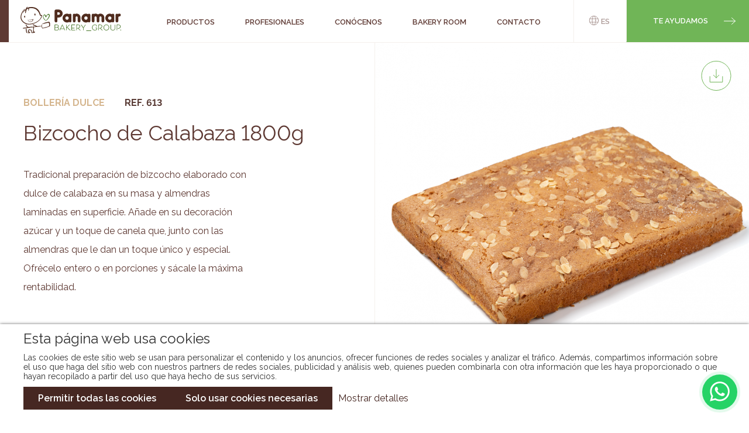

--- FILE ---
content_type: text/html; charset=UTF-8
request_url: https://www.panamarbakery.com/bizcocho-de-calabaza-1800g?ref=613
body_size: 59938
content:
<!DOCTYPE html>
<html lang="es">
<head>
    <meta charset="utf-8">
    <meta http-equiv="X-UA-Compatible" content="IE=edge,chrome=1">
    <link rel="stylesheet" href="/assets/front-css.css?v=1760945555">

    <title>Bizcocho de Calabaza 1800g - Pan precocido y bollería congelada</title>

<meta name="description" content="Más de 100 años de tradición panadera. Fabricación y distribución de pan precocido y bollería congelada en toda España con las marcas Panamar, Cobopa, Panusa y Pacfren" />

<meta name="viewport" content="width=device-width, initial-scale=1.0, maximum-scale=1.0, user-scalable=no" />
<meta name="language" content="es">

<meta name="twitter:card" content="summary_large_image" />
<meta name="twitter:title" content="Bizcocho de Calabaza 1800g - Pan precocido y bollería congelada" />
<meta name="twitter:description" content="Más de 100 años de tradición panadera. Fabricación y distribución de pan precocido y bollería congelada en toda España con las marcas Panamar, Cobopa, Panusa y Pacfren" />
<meta name="twitter:url" content="https://panamarbakery.com/bizcocho-de-calabaza-1800g" />
<meta name="twitter:image" content="https://www.panamarbakery.com/public/Image/2021/3/161547976013741normal.png">

<meta property="og:title" content="Bizcocho de Calabaza 1800g - Pan precocido y bollería congelada" />
<meta property="og:description" content="Más de 100 años de tradición panadera. Fabricación y distribución de pan precocido y bollería congelada en toda España con las marcas Panamar, Cobopa, Panusa y Pacfren" />
<meta property="og:type" content="website" />
<meta property="og:image" content="https://www.panamarbakery.com/public/Image/2021/3/161547976013741normal.png" />
<meta property="og:url" content="https://panamarbakery.com/bizcocho-de-calabaza-1800g" />
<meta property="og:site_name" content="" />



<link rel="canonical" href="https://panamarbakery.com/bizcocho-de-calabaza-1800g" />

                        <link rel="alternate" href="/bizcocho-de-calabaza-1800g" hreflang="es" />
                                <link rel="alternate" href="/pumpkin-sponge-cake-18-kg-1800g" hreflang="en" />
                                <link rel="alternate" href="/it-bizcocho-de-calabaza-1800g" hreflang="it" />
                                <link rel="alternate" href="/pt-bizcocho-de-calabaza-1800g" hreflang="pt" />
            
<link rel="apple-touch-icon" sizes="57x57" href="/apple-icon-57x57.png">
<link rel="apple-touch-icon" sizes="60x60" href="/apple-icon-60x60.png">
<link rel="apple-touch-icon" sizes="72x72" href="/apple-icon-72x72.png">
<link rel="apple-touch-icon" sizes="76x76" href="/apple-icon-76x76.png">
<link rel="apple-touch-icon" sizes="114x114" href="/apple-icon-114x114.png">
<link rel="apple-touch-icon" sizes="120x120" href="/apple-icon-120x120.png">
<link rel="apple-touch-icon" sizes="144x144" href="/apple-icon-144x144.png">
<link rel="apple-touch-icon" sizes="152x152" href="/apple-icon-152x152.png">
<link rel="apple-touch-icon" sizes="180x180" href="/apple-icon-180x180.png">
<link rel="icon" type="image/png" sizes="192x192"  href="/android-icon-192x192.png">
<link rel="icon" type="image/png" sizes="32x32" href="/favicon-32x32.png">
<link rel="icon" type="image/png" sizes="96x96" href="/favicon-96x96.png">
<link rel="icon" type="image/png" sizes="16x16" href="/favicon-16x16.png">
<link rel="manifest" href="/manifest.json">
<meta name="msapplication-TileColor" content="#ffffff">
<meta name="msapplication-TileImage" content="/ms-icon-144x144.png">
<meta name="theme-color" content="#ffffff">

<link rel="preconnect" href="https://fonts.gstatic.com">
<link href="https://fonts.googleapis.com/css2?family=Raleway:wght@400;500;600;700&display=swap" rel="stylesheet">

<script id="Cookiebot" src="https://consent.cookiebot.com/uc.js" data-cbid="f34112d6-9d3c-4f01-8ad7-dd6759dd8e22" data-blockingmode="auto" data-culture="es" type="text/javascript"></script>

<!--Start of LiveBeep Script

<script type="text/javascript">

    (function(d,s,id){

        if(d.getElementById(id)){return;}

        var u='//www.livebeep.com/'+d.domain+'/eye.js?';

        if((h=d.location.href.split(/#ev!/)[1])) u += '?_e=' +h;

        else if((r=/.*\_evV=(\w+)\b.*/).test(c=d.cookie) ) u += '?_v='+c.replace(r,'$1');

        var js = d.createElement(s);

        js.src = u;js.id = id;

        var fjs = d.getElementsByTagName(s)[0];

        fjs.parentNode.insertBefore(js, fjs);

    })(document,'script','livebeep-script');

</script>

End of LiveBeep Script-->

<script src="https://code.jquery.com/jquery-3.7.1.min.js"></script>
<script src="https://code.jquery.com/jquery-migrate-3.4.1.min.js"></script></head>
<body class="public node-Product   body-16119186774789530  ">
    <div class="search-background"></div>

    <div class="main-container" id="main-container">
        <header class="main-header js-main-header">
            <nav class="main-menu" id="main-menu">
    <div class="main-menu__col">
        <a href="/portada" class="main-logo">
            <svg width="174px" height="48px" viewBox="0 0 174 48" version="1.1" xmlns="http://www.w3.org/2000/svg" xmlns:xlink="http://www.w3.org/1999/xlink">
                <defs>
                    <polygon id="path-1" points="0.288256163 0.164301543 133.354222 0.164301543 133.354222 27.8842341 0.288256163 27.8842341"></polygon>
                    <polygon id="path-3" points="0 0.240810811 171.585949 0.240810811 171.585949 45.6608998 0 45.6608998"></polygon>
                </defs>
                <g stroke="none" stroke-width="1" fill="none" fill-rule="evenodd">
                    <g id="00-Panamar-Home-menu-desplegado-PRODUCTOS" transform="translate(-40.000000, -11.000000)">
                        <g id="ico/logo_panamar_ico" transform="translate(40.000000, 11.000000)">
                            <g id="Group-7" transform="translate(0.000000, 1.043478)">
                                <g id="Group-3" transform="translate(38.680964, 14.010071)">
                                    <mask id="mask-2" fill="white">
                                        <use xlink:href="#path-1"></use>
                                    </mask>
                                    <g id="Clip-2"></g>
                                    <path d="M81.9700514,27.045468 L73.978797,27.045468 C73.978797,27.045468 73.6274692,27.0757147 73.6274692,27.4732853 C73.6274692,27.8539874 73.978797,27.8842341 73.978797,27.8842341 L81.9700514,27.8842341 C81.9700514,27.8842341 82.3213793,27.8539874 82.3213793,27.4572894 C82.3213793,27.0757147 81.9700514,27.045468 81.9700514,27.045468 L81.9700514,27.045468 Z M72.358559,17.0553093 C72.1299633,17.0553093 72.0086854,17.1783323 72.0086854,17.1783323 L68.7754803,22.0279944 L65.6324339,17.3603945 C65.4960326,17.1469222 65.3133887,17.0553093 65.0842112,17.0553093 C64.8402012,17.0553093 64.7029274,17.1925831 64.7029274,17.3298569 C64.7029274,17.4522982 64.7794169,17.5892811 64.7794169,17.5892811 L68.3022929,22.8513464 L68.3022929,26.5114962 C68.3022929,26.6348099 68.4087382,26.7712112 68.728656,26.7712112 C69.0799838,26.7712112 69.171015,26.6348099 69.171015,26.5114962 L69.171015,22.8513464 L72.7101777,17.4976683 C72.7101777,17.4976683 72.7863763,17.4066372 72.7863763,17.345562 C72.7863763,17.1626272 72.5729039,17.0553093 72.358559,17.0553093 L72.358559,17.0553093 Z M92.0538587,22.3790314 L89.5372694,22.3790314 C89.5372694,22.3790314 89.2784269,22.4392341 89.2784269,22.7745661 C89.2784269,23.1107706 89.5372694,23.1715549 89.5372694,23.1715549 L91.4593934,23.1715549 L91.4593934,24.4995044 C91.4593934,25.0468546 90.3303746,26.1464991 88.5923487,26.1464991 C86.2886501,26.1464991 84.5197958,24.8796249 84.5197958,22.1190256 C84.5197958,18.8099127 86.5326601,17.6808939 88.6380097,17.6808939 C90.2233475,17.6808939 91.0935238,18.4283381 91.0935238,19.5114051 C91.0935238,19.8932706 90.9559592,19.9683058 90.9559592,20.1524039 C90.9559592,20.3344662 91.1243522,20.4269515 91.3526572,20.4269515 C91.6728657,20.4269515 91.9319991,20.0747512 91.9319991,19.4200831 C91.9319991,18.0470543 90.6357506,16.8883704 88.6380097,16.8883704 C86.197619,16.8883704 83.6202453,18.4585849 83.6202453,22.1190256 C83.6202453,25.2609086 85.9381948,26.9241901 88.5461061,26.9241901 C90.6357506,26.9241901 92.3141554,25.506082 92.3141554,24.5899539 L92.3141554,22.6375831 C92.3141554,22.4854768 92.2068375,22.3790314 92.0538587,22.3790314 L92.0538587,22.3790314 Z M122.932028,17.0556002 C122.596697,17.0556002 122.535912,17.162918 122.535912,17.299901 L122.535912,23.5982089 C122.535912,24.9718193 121.315862,26.1305032 119.195389,26.1305032 C117.029837,26.1305032 115.962184,24.9718193 115.962184,23.5982089 L115.962184,17.299901 C115.962184,17.162918 115.871153,17.0556002 115.519534,17.0556002 C115.199907,17.0556002 115.09288,17.1780414 115.09288,17.299901 L115.09288,23.6299098 C115.09288,25.3528123 116.586605,26.9073217 119.195389,26.9073217 C121.727393,26.9073217 123.329017,25.3528123 123.329017,23.6299098 L123.329017,17.299901 C123.329017,17.192874 123.268233,17.0556002 122.932028,17.0556002 L122.932028,17.0556002 Z M127.800013,17.0556002 L126.032031,17.0556002 C125.87818,17.0556002 125.771444,17.1469222 125.771444,17.3147335 L125.771444,26.5266196 C125.771444,26.6499333 125.87818,26.7869163 126.199261,26.7869163 C126.549135,26.7869163 126.641911,26.6499333 126.641911,26.5266196 L126.641911,17.8489962 L127.800013,17.8489962 C130.118835,17.8489962 131.720751,18.3521395 131.720751,20.1823599 C131.720751,22.393864 129.646229,23.1570132 127.632202,23.1570132 C127.29687,23.1570132 127.205839,23.3088287 127.205839,23.5537112 C127.205839,23.7517694 127.29687,23.9338317 127.648489,23.9338317 C130.13454,23.9338317 132.590345,22.7600244 132.590345,20.2126066 C132.590345,17.8489962 130.637974,17.0556002 127.800013,17.0556002 L127.800013,17.0556002 Z M63.9831125,25.9781061 C63.8914997,25.9781061 63.8760855,26.023767 63.6172429,26.023767 C62.3663646,26.023767 61.8937588,24.1938375 60.429408,23.2939962 C62.046156,22.8051037 63.2973252,21.707495 63.2973252,19.9688875 C63.2973252,17.7268458 61.3903246,17.0553093 59.1029127,17.0553093 L56.9972723,17.0553093 C56.845166,17.0553093 56.738139,17.147213 56.738139,17.3150244 L56.738139,26.511787 C56.738139,26.6795984 56.845166,26.7715021 57.1653746,26.7715021 C57.5158299,26.7715021 57.6083152,26.6641842 57.6083152,26.511787 L57.6083152,17.8330003 L59.0720843,17.8330003 C60.9933358,17.8330003 62.3969022,18.1543722 62.3969022,19.9994251 C62.3969022,22.0125802 60.3991613,22.8513464 58.1565379,22.8513464 C57.9736031,22.8513464 57.8834445,22.8967165 57.8834445,23.1866783 C57.8834445,23.3847365 57.9736031,23.5836672 58.3243493,23.5836672 C58.6605538,23.5836672 59.0112999,23.5673804 59.3463411,23.5228828 C61.2073898,24.3156971 61.7713176,26.7715021 63.2810385,26.7715021 C63.6172429,26.7715021 64.1363822,26.603109 64.1363822,26.2680679 C64.1363822,26.1764551 64.0898487,25.9781061 63.9831125,25.9781061 L63.9831125,25.9781061 Z M101.771796,25.9781061 C101.680184,25.9781061 101.666224,26.023767 101.406218,26.023767 C100.155339,26.023767 99.6827335,24.1938375 98.2186736,23.2939962 C99.8351307,22.8051037 101.0863,21.707495 101.0863,19.9688875 C101.0863,17.7268458 99.1795902,17.0553093 96.8915967,17.0553093 L94.7865379,17.0553093 C94.6341407,17.0553093 94.528277,17.147213 94.528277,17.3150244 L94.528277,26.511787 C94.528277,26.6795984 94.6341407,26.7715021 94.9540585,26.7715021 C95.3053863,26.7715021 95.3975808,26.6641842 95.3975808,26.511787 L95.3975808,17.8330003 L96.8607682,17.8330003 C98.7828922,17.8330003 100.186459,18.1543722 100.186459,19.9994251 C100.186459,22.0125802 98.1887177,22.8513464 95.9472576,22.8513464 C95.7631595,22.8513464 95.6718375,22.8967165 95.6718375,23.1866783 C95.6718375,23.3847365 95.7631595,23.5836672 96.1144874,23.5836672 C96.4495285,23.5836672 96.799693,23.5673804 97.1358975,23.5228828 C98.9969462,24.3156971 99.5605831,26.7715021 101.070595,26.7715021 C101.406218,26.7715021 101.925066,26.603109 101.925066,26.2680679 C101.925066,26.1764551 101.878242,25.9781061 101.771796,25.9781061 L101.771796,25.9781061 Z M108.058471,26.1147982 C105.923165,26.1147982 104.093527,24.4678035 104.093527,21.9357999 C104.093527,19.3581354 105.908042,17.6820573 108.058471,17.6820573 C110.210354,17.6820573 112.024578,19.3581354 112.024578,21.9357999 C112.024578,24.4678035 110.178653,26.1147982 108.058471,26.1147982 L108.058471,26.1147982 Z M108.058471,16.8880796 C105.557877,16.8880796 103.224223,18.9466049 103.224223,21.9357999 C103.224223,24.8944574 105.420022,26.908485 108.058471,26.908485 C110.682087,26.908485 112.878468,24.8944574 112.878468,21.9357999 C112.878468,18.9466049 110.560228,16.8880796 108.058471,16.8880796 L108.058471,16.8880796 Z M132.652875,25.5505796 C132.2713,25.5505796 131.935968,25.9007441 131.935968,26.2683587 C131.935968,26.6342283 132.211097,26.9843928 132.652875,26.9843928 C133.080401,26.9843928 133.354367,26.6342283 133.354367,26.2683587 C133.354367,25.9007441 133.018744,25.5505796 132.652875,25.5505796 L132.652875,25.5505796 Z M54.6473311,25.9781061 L49.2328687,25.9781061 L49.2328687,23.339948 L53.4877747,23.339948 C53.4877747,23.339948 53.746908,23.2782911 53.746908,22.94325 C53.746908,22.6070455 53.4877747,22.5314286 53.4877747,22.5314286 L49.2328687,22.5314286 L49.2328687,17.849287 L54.2811707,17.849287 C54.2811707,17.849287 54.5405949,17.7727976 54.5405949,17.436884 C54.5405949,17.1169662 54.2811707,17.0553093 54.2811707,17.0553093 L48.6224075,17.0553093 C48.4697194,17.0553093 48.3626924,17.147213 48.3626924,17.3150244 L48.3626924,26.511787 C48.3626924,26.6641842 48.4697194,26.7715021 48.6224075,26.7715021 L54.6473311,26.7715021 C54.6473311,26.7715021 54.9061736,26.7098452 54.9061736,26.3745132 C54.9061736,26.0545955 54.6473311,25.9781061 54.6473311,25.9781061 L54.6473311,25.9781061 Z M23.6013499,25.9935203 L20.5362471,25.9935203 L20.5362471,22.2871278 L23.8610649,22.2871278 C25.3710767,22.2871278 26.1179392,22.8821748 26.1179392,23.9649509 C26.1179392,25.2004151 25.477522,25.9935203 23.6013499,25.9935203 L23.6013499,25.9935203 Z M20.5362471,17.8330003 L22.7782888,17.8330003 C24.5933857,17.8330003 25.477522,18.1543722 25.477522,19.4959909 C25.477522,20.624428 25.0502864,21.5239786 23.4949045,21.5239786 L20.5362471,21.5239786 L20.5362471,17.8330003 Z M25.0502864,21.661834 C25.9352952,21.2956736 26.4076102,20.6860849 26.4076102,19.5268193 C26.4076102,17.6654797 25.0502864,17.0550185 22.7782888,17.0550185 L19.9257858,17.0550185 C19.7733887,17.0550185 19.6666525,17.1469222 19.6666525,17.3150244 L19.6666525,26.5114962 C19.6666525,26.664475 19.7733887,26.7712112 19.9257858,26.7712112 L23.8148223,26.7712112 C25.9352952,26.7712112 27.0331948,25.5508704 27.0331948,23.9038757 C27.0331948,22.6832441 26.0876924,21.7836936 25.0502864,21.661834 L25.0502864,21.661834 Z M30.2544756,23.7508969 L32.8164351,18.2296983 L35.4098046,23.7508969 L30.2544756,23.7508969 Z M33.1823046,17.2388258 C33.1061061,17.0713052 33.0299075,16.8880796 32.8010209,16.8880796 C32.5721343,16.8880796 32.4811031,17.0713052 32.4046137,17.2234116 L28.1796636,26.2686495 C28.1796636,26.2686495 28.1342935,26.3442665 28.1342935,26.4667077 C28.1342935,26.6348099 28.2866907,26.7715021 28.500163,26.7715021 C28.8052482,26.7715021 28.9116936,26.6647659 29.0341348,26.3890549 L29.872901,24.5591254 L35.7907976,24.5591254 L36.6909298,26.4815402 C36.7819609,26.6647659 36.9192347,26.7715021 37.1481213,26.7715021 C37.406673,26.7715021 37.5142817,26.5879856 37.5142817,26.4667077 C37.5142817,26.3442665 37.4686207,26.2686495 37.4686207,26.2686495 L33.1823046,17.2388258 Z M46.7139527,25.8870749 C46.66771,25.8870749 46.5766789,25.9315726 46.3021313,25.9315726 C45.2949721,25.9315726 43.2056184,22.6221689 41.4675925,21.4780267 L45.2949721,17.7114316 C45.2949721,17.7114316 45.4174133,17.5889903 45.4174133,17.4520073 C45.4174133,17.1934556 45.1734033,17.0556002 44.9753452,17.0556002 C44.8072429,17.0556002 44.7007976,17.1774598 44.7007976,17.1774598 L40.0640261,21.7834028 L40.0640261,17.299901 C40.0640261,17.1469222 39.9724133,17.0556002 39.6216672,17.0556002 C39.3011677,17.0556002 39.1947224,17.1632089 39.1947224,17.299901 L39.1947224,26.5112053 C39.1947224,26.6336466 39.3011677,26.7712112 39.6216672,26.7712112 C39.9724133,26.7712112 40.0640261,26.6336466 40.0640261,26.5112053 L40.0640261,22.8664697 L40.8571313,22.0887788 C42.3060679,22.9586642 44.761582,26.7712112 46.1953951,26.7712112 C46.66771,26.7712112 46.9885003,26.5423246 46.9885003,26.2529445 C46.9885003,26.0697189 46.9120109,25.8870749 46.7139527,25.8870749 L46.7139527,25.8870749 Z" id="letras" fill="#487629" mask="url(#mask-2)"></path>
                                </g>
                                <g id="Group-6" transform="translate(0.000000, 0.050024)">
                                    <mask id="mask-4" fill="white">
                                        <use xlink:href="#path-3"></use>
                                    </mask>
                                    <g id="Clip-5"></g>
                                    <path d="M79.5442606,22.6710291 C77.9458352,22.6710291 76.6728534,21.3980473 76.6728534,19.7999127 C76.6728534,18.200324 77.9458352,16.9287964 79.5442606,16.9287964 C81.1423951,16.9287964 82.4153769,18.200324 82.4153769,19.7999127 C82.4153769,21.3980473 81.1423951,22.6710291 79.5442606,22.6710291 L79.5442606,22.6710291 Z M84.9023011,12.3403035 C84.1915021,12.3403035 83.5999451,12.6357911 83.1849245,13.1685996 C82.060559,12.5770426 80.8466166,12.2207706 79.5442606,12.2207706 C75.3696249,12.2207706 71.9657001,15.625277 71.9657001,19.7999127 C71.9657001,23.9728035 75.3696249,27.3776008 79.5442606,27.3776008 C80.9062377,27.3776008 82.1193076,27.0227829 83.2445455,26.4303534 C83.6586936,26.8439198 84.2511231,27.1411525 84.9023011,27.1411525 C86.1159527,27.1411525 87.1225303,26.1345749 87.1225303,24.91976 L87.1225303,14.5599509 C87.1225303,13.3465902 86.1159527,12.3403035 84.9023011,12.3403035 L84.9023011,12.3403035 Z M96.0043193,12.1925596 C94.9680767,12.1925596 93.9911642,12.4278446 93.1326213,12.8428652 C92.7475567,12.5467958 92.2444133,12.3397218 91.7116049,12.3397218 C90.4682882,12.3397218 89.4907941,13.3460085 89.4907941,14.5904885 L89.4907941,24.8022629 C89.4907941,26.0758264 90.5270367,27.1405708 91.8299744,27.1405708 C93.1326213,27.1405708 94.1682823,26.0758264 94.1682823,24.8022629 L94.1682823,18.7037582 C94.1682823,17.6977623 94.9977418,16.8985496 96.0043193,16.8985496 C97.0103152,16.8985496 97.8101096,17.6977623 97.8101096,18.7037582 L97.8101096,24.8022629 C97.8101096,26.0758264 98.8763082,27.1405708 100.177792,27.1405708 C101.480439,27.1405708 102.51639,26.0758264 102.51639,24.8022629 L102.51639,18.7037582 C102.51639,15.1224245 99.6153182,12.1925596 96.0043193,12.1925596 L96.0043193,12.1925596 Z M65.304431,14.0861818 L63.0842018,14.0861818 L63.0842018,9.97087632 L65.304431,9.97087632 C66.4590432,9.97087632 67.3763346,10.8884586 67.3763346,12.0134057 C67.3763346,13.1982647 66.4590432,14.0861818 65.304431,14.0861818 L65.304431,14.0861818 Z M65.304431,5.23434871 L60.715938,5.23434871 C59.3842077,5.23434871 58.347965,6.3005473 58.347965,7.60290335 L58.347965,24.7728887 C58.347965,26.0758264 59.3842077,27.142025 60.715938,27.142025 C62.0180032,27.142025 63.0842018,26.0758264 63.0842018,24.7728887 L63.0842018,18.8221278 L65.304431,18.8221278 C69.0637553,18.8221278 72.1128622,15.7736025 72.1128622,12.0134057 C72.1128622,8.28432814 69.0637553,5.23434871 65.304431,5.23434871 L65.304431,5.23434871 Z M136.679825,12.1925596 C135.111355,12.1925596 133.630718,12.7832441 132.505189,13.7008264 C131.380242,12.7832441 129.900768,12.1925596 128.332007,12.1925596 C127.295765,12.1925596 126.31798,12.4278446 125.460309,12.8725303 C125.075245,12.5467958 124.601476,12.3397218 124.039002,12.3397218 C122.82506,12.3397218 121.819064,13.3160526 121.819064,14.5904885 L121.819064,24.7728887 C121.819064,26.0758264 122.884099,27.1405708 124.157662,27.1405708 C125.460309,27.1405708 126.526217,26.0758264 126.526217,24.7728887 L126.526217,18.7037582 C126.526217,17.6977623 127.32543,16.8985496 128.332007,16.8985496 C129.308338,16.8985496 130.136925,17.6977623 130.136925,18.7037582 L130.136925,24.7728887 C130.136925,26.0758264 131.232789,27.1405708 132.505189,27.1405708 C133.808127,27.1405708 134.873453,26.0758264 134.873453,24.7728887 L134.873453,18.7037582 C134.873453,17.6977623 135.702621,16.8985496 136.679825,16.8985496 C137.685821,16.8985496 138.485615,17.6977623 138.485615,18.7037582 L138.485615,24.7728887 C138.485615,26.0758264 139.580606,27.1405708 140.853588,27.1405708 C142.125988,27.1405708 143.222142,26.0758264 143.222142,24.7728887 L143.222142,18.7037582 C143.222142,15.1224245 140.262031,12.1925596 136.679825,12.1925596 L136.679825,12.1925596 Z M169.362621,12.2507265 C168.771064,12.2507265 167.438752,12.2806824 166.225101,12.9019045 C165.810953,12.546505 165.307519,12.3400126 164.744754,12.3400126 C163.502019,12.3400126 162.524525,13.3462994 162.524525,14.5596601 L162.524525,24.8022629 C162.524525,26.1054915 163.561349,27.1414433 164.863705,27.1414433 C166.165771,27.1414433 167.202304,26.1054915 167.202304,24.8022629 L167.202304,18.7633793 C167.202304,17.7570925 168.059684,16.9872541 169.09709,16.957589 C170.398864,16.9285056 171.524684,16.0100508 171.583432,14.7076948 C171.642181,13.4059204 170.66585,12.2806824 169.362621,12.2507265 L169.362621,12.2507265 Z M111.871949,22.6710291 C110.273814,22.6710291 109.000832,21.3980473 109.000832,19.7999127 C109.000832,18.200324 110.273814,16.9287964 111.871949,16.9287964 C113.469501,16.9287964 114.743065,18.200324 114.743065,19.7999127 C114.743065,21.3980473 113.469501,22.6710291 111.871949,22.6710291 L111.871949,22.6710291 Z M117.23028,12.3403035 C116.519481,12.3403035 115.927342,12.6357911 115.512903,13.1685996 C114.388829,12.5770426 113.174595,12.2207706 111.871949,12.2207706 C107.697313,12.2207706 104.29397,15.625277 104.29397,19.7999127 C104.29397,23.9728035 107.697313,27.3776008 111.871949,27.3776008 C113.234217,27.3776008 114.446705,27.0227829 115.572524,26.4303534 C115.986091,26.8439198 116.579102,27.1411525 117.23028,27.1411525 C118.443932,27.1411525 119.450509,26.1345749 119.450509,24.91976 L119.450509,14.5599509 C119.450509,13.3465902 118.443932,12.3403035 117.23028,12.3403035 L117.23028,12.3403035 Z M48.8551331,32.6908528 C48.9883352,33.0107706 48.8778182,33.3306883 48.5869838,33.4679621 C48.2368193,33.633156 47.8857823,33.7803182 47.5591754,33.9149744 C47.4373158,33.9652888 47.3131296,34.0077506 47.1892341,34.0507941 C47.0993663,34.0816225 47.0100802,34.1124509 46.9207941,34.1458969 C46.7643252,34.2055179 46.6078563,34.2657206 46.4510967,34.326505 C46.2448951,34.4061936 46.0386936,34.4858822 45.8319104,34.5623716 C45.7001625,34.6112318 45.5678328,34.6566019 45.4352124,34.7019721 C45.1955649,34.7848599 44.9471924,34.8700743 44.7089991,34.9744838 C44.5865579,35.0279974 44.4713875,35.0448657 44.3253887,35.0547541 C44.286126,35.0573716 44.2459909,35.0582441 44.2061466,35.0594075 C44.0857412,35.0631883 43.9606824,35.0666783 43.8408587,35.1041959 C43.6791548,35.155092 43.5194868,35.2167488 43.3650538,35.2763699 C43.1975332,35.3409351 43.0250684,35.4081178 42.8523129,35.4590138 C42.2299274,35.6436936 41.7171865,35.7795132 41.2387641,35.8859586 C41.02471,35.9336554 40.7853534,35.9996748 40.6303387,36.1823187 C40.5974744,36.1782471 40.5640285,36.1738845 40.5311642,36.1689404 C40.3406677,36.1436378 40.2362582,36.1293869 40.1987406,36.2346689 C40.1946689,36.2454298 40.1911789,36.252119 40.1908881,36.2553182 C40.1809997,36.2541548 40.1658763,36.2506648 40.1545338,36.2489198 C40.1178887,36.2407764 40.0713552,36.2311789 40.0213317,36.2433939 C39.9465873,36.2614257 39.8692253,36.2736407 39.7930267,36.2849833 C39.7403857,36.2928358 39.6874539,36.3015608 39.6351037,36.3108675 C39.6022394,36.316975 39.5734468,36.3312259 39.5513434,36.3416959 C39.5484351,36.3437318 39.5449451,36.345186 39.5414551,36.346931 C39.243059,36.2614257 38.9917782,36.3792136 38.7791783,36.4975831 C38.723629,36.5284116 38.6721513,36.5537142 38.6232911,36.5746542 C38.5878093,36.5246307 38.5194633,36.517069 38.4665314,36.517069 C38.4551889,36.517069 38.4438464,36.5176507 38.4342488,36.5176507 C38.2449157,36.5246307 38.0462759,36.5025273 37.838911,36.4795514 C37.7647482,36.471408 37.689713,36.4629739 37.6123511,36.4554122 C37.5536025,36.303015 37.4012053,36.0273041 37.1539962,35.5829092 C36.8262259,34.9945514 36.3303534,34.1048892 36.3381138,33.8780385 C36.3422776,33.7689756 36.3797952,33.7256413 36.4935115,33.6994662 C36.6261319,33.6698011 36.755844,33.6322835 36.8858469,33.594475 L37.1292753,33.5252565 L37.1115344,33.2914257 L36.3940461,33.1640402 C36.415277,32.794099 36.6072277,32.3241108 36.7933616,31.8689551 C37.0350449,31.2800156 37.2845808,30.6704269 37.2150714,30.183861 L37.1909321,30.0143046 L37.261314,30.0122688 C37.3127917,30.0111055 37.3636877,30.0122688 37.4145837,30.0131413 C37.5344075,30.0157588 37.658012,30.0186672 37.7798716,29.9924921 C38.2344457,29.8947717 38.6875655,29.7921072 39.1403945,29.6891519 C39.6598246,29.5722365 40.1792547,29.4541578 40.6998481,29.3436407 C41.2201507,29.2339962 41.7288199,29.088579 42.2206207,28.9489786 C42.7929827,28.7855297 43.3845397,28.6174274 43.9880209,28.5057471 C44.372213,28.4347835 44.7331384,28.3594574 45.0902829,28.2850038 C45.6451948,28.1692518 46.1698599,28.0593164 46.757636,27.9697394 C46.8882206,27.9502535 47.0816254,27.9109909 47.2884086,27.8679474 C47.5972747,27.8051272 47.9468575,27.7327095 48.140844,27.7181677 C48.2821895,27.7085702 48.3557706,27.7536495 48.4107382,27.8801625 C48.4529092,27.9749744 48.5154386,28.0555355 48.5756413,28.1328975 C48.5869838,28.14773 48.5983264,28.1625626 48.6102506,28.1779768 C48.5794222,28.2448687 48.5398687,28.3347365 48.5794222,28.4182059 C48.6803417,28.63226 48.7146601,28.8596924 48.7513052,29.0999216 C48.7606119,29.1644868 48.7702095,29.2278887 48.781552,29.2924539 C48.9287142,30.1509968 48.9566343,31.3079357 48.8562964,32.3883851 C48.8551331,32.407871 48.8510614,32.4291019 48.8484439,32.4497512 C48.8356472,32.5256589 48.8222688,32.6105825 48.8551331,32.6908528 L48.8551331,32.6908528 Z M28.6028857,33.778864 C28.5540256,33.7884615 28.5042929,33.8044574 28.4542694,33.8213258 C28.451361,33.8219075 28.4493252,33.82278 28.4469985,33.8233616 L28.4469985,33.7204063 C28.4475802,33.7204063 28.447871,33.7204063 28.4484527,33.7201155 L28.6584351,33.7052829 C28.6372042,33.7337847 28.6089932,33.7733381 28.6028857,33.778864 L28.6028857,33.778864 Z M27.2106619,33.968488 L26.9811936,33.7369838 L27.0012612,33.7029562 L26.9570543,33.7128446 L26.9198276,33.6756178 C27.0099862,33.6811437 27.099854,33.6866695 27.1897218,33.6913229 L27.2554504,33.8091108 C27.2781354,33.8512817 27.2888963,33.8867635 27.2845338,33.9050861 C27.2781354,33.9242811 27.2470162,33.9469662 27.2106619,33.968488 L27.2106619,33.968488 Z M14.6376037,44.6557764 L14.619572,44.686314 L14.5707118,44.6255297 L14.6376037,44.6557764 Z M19.580042,34.7188405 L19.5820778,34.6720162 L19.6353005,34.721458 L19.580042,34.7188405 Z M49.9908411,27.0675714 C49.7090226,26.4009791 49.2070426,26.0778622 48.5381237,26.1351566 C48.103908,26.1715109 47.6746366,26.2337494 47.2741578,26.2951155 C47.0071719,26.3361231 46.7407676,26.4009791 46.4929768,26.4652535 C46.4269574,26.4824127 46.3807147,26.5306912 46.348723,26.569663 C46.3350538,26.5676272 46.3219662,26.5655914 46.3080062,26.5635555 C46.2265726,26.5510496 46.1416489,26.5382529 46.0541078,26.5536672 C45.6158205,26.6284116 45.2185408,26.7075185 44.8381296,26.7933146 L44.772401,26.806693 C44.6735173,26.8258881 44.5490402,26.8500273 44.4457941,26.941931 L44.4097306,26.8561348 L43.8053769,27.0937465 C43.7739668,27.0588464 43.7294692,27.0274363 43.6721748,27.0399421 C43.4915667,27.0742606 43.3342253,27.1149774 43.1917165,27.1652917 C43.1373305,27.1841959 43.0934145,27.2234586 43.0550244,27.2580679 C43.0492077,27.2635937 43.0436818,27.2691196 43.0384468,27.2737729 C42.8808146,27.2295661 42.7412142,27.2778446 42.6274979,27.3165256 C42.5606061,27.3395015 42.497495,27.3607324 42.4387465,27.3633499 C42.3270661,27.3694574 42.1985173,27.41221 42.1397688,27.5654797 C41.9475273,27.482592 41.7800068,27.5648981 41.6511672,27.6285908 C41.6194662,27.644005 41.5880561,27.6591284 41.5575185,27.6719251 C41.2989668,27.7772071 41.0392518,27.8990667 40.7853534,28.0340138 C40.7146807,28.0715314 40.6515696,28.1195191 40.5913669,28.1660526 C40.4415873,28.2803505 40.3418311,28.3489874 40.1993223,28.3111789 L40.1533704,28.2943105 L40.1094545,28.3149598 C40.059431,28.3399715 40.0384909,28.3972659 40.0408176,28.4141343 C40.032965,28.4161701 40.0079533,28.4147159 39.9919574,28.4135526 L39.9494956,28.4120984 C39.8602095,28.4094809 39.771505,28.4452535 39.6953064,28.4752095 L39.6624421,28.4885878 C39.617072,28.5057471 39.5717018,28.5281413 39.5272042,28.5493722 C39.4806707,28.5720573 39.4335555,28.5956149 39.3841137,28.6124833 C39.3111143,28.6372042 39.236079,28.6613434 39.1619163,28.6846102 C38.7649274,28.8096689 38.3548511,28.9396719 38.082921,29.3224098 C38.0756501,29.3264815 38.049475,29.3328798 38.0323158,29.3372424 C37.9979974,29.3450949 37.9630972,29.3541108 37.9345955,29.3671983 C37.7772541,29.4401977 37.6207853,29.5137788 37.4643164,29.5873599 L37.1505062,29.7339404 L37.1115344,29.4535761 L36.9934556,30.1815344 C36.9920015,30.1908411 36.9908381,30.1998569 36.9896748,30.2065461 C36.9693164,30.2239962 36.9512847,30.2487171 36.9306354,30.2827447 C36.9198746,30.3013581 36.9070778,30.3202623 36.894572,30.3409116 C36.8052858,30.4776037 36.6715021,30.6838052 36.3629269,31.4821454 C36.3288992,31.5711407 36.2919633,31.6534468 36.2553182,31.7357529 C36.1724304,31.9236319 36.0860526,32.1179092 36.0270132,32.3854768 C36.0054915,32.4805796 35.9391813,32.5893516 35.8760702,32.6934703 C35.8135408,32.7952623 35.7492665,32.8996719 35.7152388,33.0066989 C35.6884821,33.0910408 35.6585261,33.1157618 35.6521278,33.1177976 C35.653582,33.1172159 35.6282794,33.1143076 35.5913434,33.0831883 L35.3583851,32.883676 L35.3857236,33.0497424 L35.3377359,33.125941 C35.2173305,33.3178916 35.1167018,33.3667518 34.9221337,33.3274891 C34.5097306,33.2425655 34.2936407,33.3039316 33.9661613,33.4606912 L33.4912288,33.2114462 L33.4362612,33.297824 C33.4269545,33.3126566 33.4173569,33.33127 33.4080502,33.3507559 C33.4065961,33.3527917 33.4054327,33.3554092 33.4042694,33.3580267 C33.1919603,33.3801301 32.9811055,33.3935085 32.795844,33.4048511 C32.7216813,33.203012 32.546599,33.2297688 32.451787,33.2437288 L32.4136877,33.2489639 C32.34127,33.2568164 32.2662347,33.2550714 32.1874186,33.2524539 C32.105985,33.2489639 32.0213522,33.2463464 31.9358469,33.2559439 L31.8948393,33.2603064 C31.6822394,33.283864 31.461787,33.3080032 31.2538405,33.3780943 C31.1977095,33.3975802 31.1453593,33.4257911 31.0964991,33.4577829 L30.9420661,33.4621454 L31.0429856,33.496173 C31.0066313,33.5229298 30.9711495,33.5514316 30.9365402,33.580515 L30.9083293,33.4973364 L30.8222424,33.5034439 C30.7338287,33.5101331 30.670136,33.5627741 30.6238934,33.6011642 C30.5651448,33.6506061 30.5651448,33.6506061 30.5363522,33.6299568 L30.427871,33.5523041 L30.3702858,33.6727095 C30.3476008,33.7195338 30.3286965,33.7250596 30.2237053,33.7166254 C30.1815344,33.7142988 30.13471,33.7108088 30.0870132,33.7180796 C30.0375714,33.7256413 29.9459586,33.7390197 29.9151301,33.7148804 C29.8965167,33.7000479 29.8898276,33.6613669 29.8877917,33.6392635 L29.8764492,33.5272923 L29.764478,33.5386348 C29.7406296,33.5415432 29.7156178,33.543579 29.6911877,33.5450332 C29.6228417,33.548814 29.5510056,33.5534674 29.4794603,33.5776066 C29.4198393,33.5976742 29.3878475,33.6465344 29.3645808,33.6825978 C29.3602183,33.6887053 29.3573099,33.6948129 29.3529474,33.7000479 C29.3107764,33.7102271 29.2624979,33.7128446 29.2118928,33.7157529 C29.1970602,33.6680561 29.1732118,33.6305385 29.139475,33.6032001 C29.0606589,33.5386348 28.9661378,33.5543399 28.9033176,33.5642283 C28.895465,33.5656824 28.8847042,33.5677183 28.8756883,33.5688816 L28.8117048,33.5179856 L28.7413229,33.5970925 C28.7203828,33.6212318 28.7029327,33.6459527 28.684901,33.6703828 L28.5133088,33.5232206 C28.4856795,33.5005355 28.4664844,33.4813405 28.4504885,33.4659263 C28.4155884,33.433062 28.3856325,33.4042694 28.3399715,33.3903093 C28.1867018,33.3420308 28.0322688,33.2952065 27.8784175,33.2478005 C27.6445867,33.176837 27.4110467,33.1052917 27.1786701,33.0302565 C27.13679,33.0168781 27.1164316,33.0014639 27.1164316,33.0096072 C27.108579,32.7845015 26.9724686,32.706267 26.8823099,32.6542077 C26.847119,32.6332676 26.8168722,32.6158176 26.7968046,32.5937142 C26.7331119,32.5230414 26.6446983,32.5492165 26.5699539,32.5832441 C26.5402888,32.4788346 26.4908469,32.3910026 26.3951625,32.3662817 C26.2634145,32.3316724 26.1374833,32.4392811 25.9935203,32.6187259 C25.9795602,32.6166901 25.9687994,32.6120367 25.9621102,32.6053475 C25.9260467,32.5698657 25.9164492,32.4561495 25.9347717,32.2685614 L25.9545485,32.0597424 L25.6677858,32.2138845 C25.5799539,32.0524715 25.367354,31.9553328 25.2969721,31.9271219 C25.0901889,31.8436525 24.8953299,31.8363816 24.7755062,31.9085085 C24.7292635,31.9373011 24.712686,31.9847071 24.6943634,32.0489815 C24.6577183,32.0417106 24.6190373,32.0341489 24.5794838,32.0257147 L24.7368252,31.7680355 L24.4782735,31.6255267 C24.3613581,31.5609615 24.2473511,31.4984321 24.1336348,31.4373569 C23.9448834,31.3355649 23.8506531,31.3277124 23.5601096,31.3893693 L23.6008264,31.1500126 L23.4711143,31.1479768 C23.4269075,31.147686 23.3780473,31.1523393 23.3338405,31.1575743 C23.3137729,31.1601918 23.2861437,31.1636818 23.2669486,31.1642635 C23.1075714,30.8565608 22.8056854,30.8519075 22.560512,30.8475449 L22.5288111,30.8484175 C22.5232853,30.8463816 22.5087435,30.8324216 22.4959468,30.807119 C22.3863023,30.5927741 22.1786466,30.5953916 22.0294486,30.5953916 C21.997166,30.5959733 21.9645925,30.5959733 21.9328916,30.5939374 L21.8726889,30.5913199 L21.8366254,30.6401801 C21.7502476,30.7573863 21.7034233,30.7716372 21.6914991,30.7728005 C21.6615432,30.7733822 21.6150097,30.7347012 21.568767,30.6945661 L21.5469545,30.6756619 C21.4931501,30.6302917 21.4277124,30.60877 21.3555855,30.6160408 C21.2471043,30.6268017 21.1304797,30.701837 21.0295602,30.8268957 C20.900139,30.9871454 20.9513258,31.1119133 20.9821542,31.1863669 C20.9885526,31.2032353 20.9958234,31.2192312 21.000186,31.2372629 C21.117683,31.7212112 21.4576683,31.9346836 21.7665344,32.09726 C22.1292048,32.2880473 22.5165961,32.4392811 22.8914815,32.5858616 C23.0572571,32.6507177 23.2236143,32.7155737 23.387354,32.7839198 C24.1374157,33.095985 24.9436084,33.3440667 25.851884,33.5421249 C26.152025,33.6081442 26.4632177,33.6421719 26.7755737,33.6654386 L26.7941871,33.7497806 L26.748817,33.7602506 C26.7051918,33.7704298 26.6618575,33.7811907 26.6185232,33.7925332 C26.5225479,33.8178358 26.4329709,33.8413934 26.3439756,33.8495367 C26.3305972,33.8489551 26.2904621,33.8271425 26.264287,33.8137641 C26.2354944,33.7986407 26.2055385,33.782354 26.1732559,33.7689756 L26.1229415,33.7483264 L25.7274069,33.9652888 L25.758817,34.0868575 C25.6765109,34.0769692 25.5971131,34.07028 25.5156795,34.0827858 C25.3981824,34.1016901 25.2809762,34.1304827 25.1643516,34.1586936 C24.984616,34.2026096 24.8138963,34.2441989 24.6431766,34.2497247 C24.4928152,34.2543781 24.3407089,34.2697923 24.1950009,34.2846249 C23.921035,34.3125449 23.6619016,34.3393017 23.4004415,34.3017841 C23.3094104,34.2884057 23.2183793,34.3064374 23.1389815,34.3221425 L23.1014639,34.3294133 C22.9659351,34.3547159 22.8338963,34.380891 22.6998217,34.4070661 C22.543062,34.0115314 22.3767048,33.8187083 22.1841724,33.8128916 C21.9134057,33.7989316 21.7726419,34.1636378 21.7581002,34.2049363 L21.7499568,34.2255855 L21.7499568,34.2479797 C21.7519927,34.3215608 21.7415226,34.3974686 21.7278534,34.4754122 C21.5289227,34.5286348 21.3215579,34.5681883 21.1109938,34.6042518 C21.0109468,34.6217018 20.9094457,34.6275185 20.801837,34.6350802 L20.6872482,34.6423511 C20.5845837,34.6504944 20.4883176,34.6778328 20.3952506,34.7048804 C20.2402359,34.7482147 20.1061613,34.786314 19.9656883,34.7359997 L19.5855679,34.6036701 L19.5864404,34.5975626 L19.4637083,34.5614991 L19.4872659,34.5830209 L19.48523,34.5830209 C19.4177565,34.5728417 19.3476654,34.5568458 19.2790285,34.5402682 C19.1083088,34.4998422 18.9317723,34.4582529 18.7651243,34.5039139 C18.6464639,34.5361965 18.5266401,34.5341607 18.4015814,34.5306707 C18.2805943,34.5280532 18.154663,34.5260173 18.0261143,34.5548099 C17.8702271,34.5900009 17.7111407,34.6155943 17.5427476,34.6432236 C17.4688757,34.6551478 17.392968,34.6673628 17.3158969,34.6807412 L17.1762964,34.7048804 L17.2967018,34.9858264 C17.0468751,35.0844192 16.7830884,35.0916901 16.5056325,35.0986701 C16.4445573,35.1001243 16.3843546,35.1021601 16.3235702,35.1050684 C16.3384028,35.0378857 16.3622512,35.0259615 16.4404856,34.9872806 L16.866267,34.777589 L16.3916254,34.7749715 C16.1031178,34.7729357 15.9161113,34.7796249 15.8076301,34.8947952 L15.8221719,34.8072541 L15.6630855,34.8401184 C15.5959028,34.8534968 15.5330825,34.8648393 15.472589,34.8761818 C15.3422952,34.9009028 15.2183998,34.9235878 15.0965402,34.9570338 C15.0500068,34.9704122 15.0043458,34.9904797 14.9589756,35.0105473 C14.8385702,35.0631883 14.7821484,35.0850009 14.6916989,35.0186907 C14.5869985,34.9419104 14.3997012,34.9803005 14.2955825,35.0454474 C14.2173481,35.009384 14.1030502,34.9878622 13.9451272,34.9613963 C13.840136,34.9433646 13.6635996,34.9134086 13.6298628,34.8892694 L13.5969985,34.8508793 L13.5461025,34.8502976 C12.8387935,34.8415726 11.8627535,33.8751301 11.7071572,33.6683469 C11.6568428,33.6029092 11.6033293,33.5447424 11.5483616,33.4865755 C11.4846689,33.4179386 11.4253387,33.3542459 11.3741519,33.2783381 C11.2767224,33.1337935 11.1679504,33.0023364 11.0638317,32.8758234 C11.003629,32.8036965 10.9448804,32.7312788 10.8864227,32.6565344 C10.8555943,32.6161084 10.8270925,32.5721924 10.7988816,32.5274039 C10.7668898,32.4770896 10.7346072,32.4267753 10.7005796,32.3828593 C10.6796395,32.3546484 10.6528828,32.3392341 10.6272894,32.3310908 C10.6188552,32.2836848 10.608676,32.2348246 10.5848276,32.190327 C10.5246249,32.0821366 10.4588963,31.9812171 10.3925861,31.8800068 L10.3443076,31.8055532 C10.2951566,31.7293546 10.2454239,31.6546102 10.1951096,31.5789932 C10.1462494,31.5045397 10.0968076,31.4295044 10.0479474,31.3538875 C10.0287524,31.3239316 10.0098481,31.2925214 9.99123472,31.261693 C9.95662544,31.2035261 9.92201616,31.145941 9.88362603,31.0950449 L9.86384929,31.0674157 C9.80219242,30.9830737 9.73849971,30.8961143 9.64921357,30.8379474 C9.59075588,30.7998481 9.52706316,30.7803622 9.47151381,30.7637847 C9.42207197,30.7489521 9.37524765,30.7344104 9.34441921,30.7114345 C9.27810899,30.661411 9.21732462,30.6587935 9.17864365,30.6651918 C9.11640511,30.6765344 9.0620191,30.7166695 9.01868478,30.7855972 C8.96342626,30.871975 8.98698384,31.014193 9.00036222,31.0610173 C9.02275646,31.1398334 9.05067656,31.2139962 9.07888749,31.2884498 C9.09546504,31.3317841 9.11233343,31.3754092 9.12687515,31.419616 C9.134146,31.4408469 9.13763602,31.4690579 9.13705435,31.4958146 C9.13560018,31.5406031 9.12978349,31.5894633 9.12367597,31.6383234 C9.10942509,31.7616372 9.09546504,31.8779709 9.13356434,31.9704562 C9.14316187,31.9940138 9.14374354,32.0420015 9.14374354,32.0847541 C9.14432521,32.1845103 9.14490687,32.3357441 9.27636398,32.3901301 C9.28276234,32.3959468 9.28828819,32.4040902 9.29410488,32.4119427 C9.30428408,32.4247394 9.31388161,32.4375361 9.32435165,32.448297 L9.31504495,32.7144104 L9.52037397,32.902871 C9.53200734,32.987213 9.5578916,33.0986025 9.66113778,33.141646 L9.5578916,33.2414022 L9.66375529,33.3196366 C9.70534459,33.350465 9.75333226,33.3591901 9.78823237,33.3655884 C9.7867782,33.3705326 9.7850332,33.3766401 9.78212485,33.3833293 L9.76322062,33.434807 L9.79346739,33.4816313 C9.87984518,33.6168693 9.98832638,33.6936495 10.0921542,33.7474539 C10.0947717,33.7619956 10.0994251,33.7756648 10.1061143,33.7890432 C10.113676,33.8047482 10.1235643,33.8195808 10.1381061,33.8268516 C10.1349069,33.9460937 10.1668986,34.026364 10.2352447,34.0659175 C10.2428064,34.0705708 10.2541489,34.0760967 10.2689815,34.0801683 C10.2739257,34.0952917 10.2814874,34.1101243 10.2928299,34.1240843 C10.3268575,34.1653828 10.3626301,34.2043546 10.3978211,34.2433264 C10.431267,34.2788082 10.4644222,34.3139991 10.4949598,34.3523892 C10.5077565,34.3683851 10.5182265,34.3884527 10.5284057,34.4076478 C10.5505091,34.4466196 10.5743575,34.4911172 10.6133293,34.5257265 C10.6395044,34.5484116 10.7869574,34.6542753 11.1438111,34.9064286 C11.3805502,35.0745308 11.6850538,35.2909116 11.8168017,35.3883411 C11.7737582,35.4011378 11.7385673,35.425277 11.7129739,35.4491254 L11.707448,35.4491254 C11.5678475,35.4374921 11.31075,35.4174245 11.2662524,35.6803387 C11.2415314,35.8283734 11.1880179,35.8304092 11.0824451,35.8353534 C11.0748834,35.8359351 11.0670308,35.8359351 11.0594692,35.8365167 C11.0396924,35.81325 11.021079,35.7894016 11.0033381,35.767589 C10.9271395,35.6730679 10.8587935,35.5907618 10.7619457,35.6055943 C10.6741137,35.6178093 10.5862817,35.6329327 10.4990314,35.6477653 C10.3268575,35.6771395 10.1648628,35.704478 9.99617891,35.7120397 C9.92376116,35.7155297 9.85832344,35.7361789 9.79550323,35.755374 C9.72366716,35.7774774 9.65764777,35.7984175 9.5884292,35.7902741 C9.48954553,35.7789316 9.38891686,35.8653093 9.3612876,35.8920661 C9.30166657,35.9481971 9.27345564,36.004619 9.27665482,36.0578417 C9.2807265,36.1264786 9.26851146,36.145092 9.26851146,36.145092 C9.26414894,36.1482911 9.24059136,36.1564345 9.14548854,36.1456736 C9.0730708,36.1384028 9.00297973,36.1511995 8.94132286,36.1631237 C8.79270652,35.8827594 8.70720123,35.8891578 8.29101733,35.9868781 L8.2110379,36.0052006 L8.19038866,36.2495015 C8.07609078,36.0017106 7.98360546,35.9714639 7.70295035,36.0357382 C7.6066842,36.0578417 7.50983637,36.0767459 7.41269771,36.0953593 L7.2701889,36.1235702 C7.20998619,36.1357853 7.14920182,36.1491636 7.08870828,36.1619603 C6.95347033,36.1910438 6.81445153,36.2207089 6.6777594,36.2393223 C6.51460135,36.2602623 6.42851439,36.3411143 6.38401675,36.4382529 L6.22551204,36.2489198 L6.15105846,36.2753857 C5.6767077,36.4495955 5.24569125,36.5284116 4.83619653,36.517069 C4.72684283,36.5159057 4.61516246,36.5473158 4.51220711,36.5793076 C4.47614365,36.5906501 4.44066187,36.6019927 4.40314424,36.6115902 C4.34992156,36.6261319 4.32403731,36.6677212 4.30600558,36.6973863 L4.26354377,36.7500273 L4.3010614,36.8343693 L4.19781522,36.801505 L3.97125529,37.0967018 L4.86208079,37.78627 L4.90832344,37.7798716 C5.80380229,37.6623746 6.59487162,37.5463317 7.32690159,37.4247629 C7.51303555,37.3945162 7.69916951,37.3703769 7.88588514,37.345656 C8.25757139,37.2973775 8.64147268,37.2479357 9.01752145,37.1458528 C9.22895799,37.0871043 9.45144624,37.0719809 9.68644036,37.055985 C9.82865834,37.0466783 9.97611134,37.0359175 10.120656,37.015559 C10.4975773,36.9623364 10.8744985,36.9038787 11.2505473,36.8457118 C11.6446278,36.7846366 12.0395808,36.7238522 12.4342429,36.6683029 C12.8635144,36.6081002 13.2930767,36.5531325 13.722639,36.4990373 C13.8904504,36.4778064 14.0579709,36.4551213 14.2257823,36.4333088 L14.2202565,36.560985 L14.3406619,36.4184762 C14.3682911,36.4146954 14.3959204,36.4109145 14.4238405,36.4074245 C14.4284938,36.4109145 14.4331472,36.4158587 14.4383822,36.4190579 C14.4712553,36.4411613 14.5038199,36.4513405 14.529995,36.459193 C14.5427917,36.4632647 14.5552976,36.4673364 14.5541343,36.4725714 L14.5974686,36.5406266 L14.7108939,36.5377183 L14.7428857,36.501364 C14.7693516,36.4711172 14.8025068,36.4449421 14.8289727,36.4277829 C14.8487494,36.4519222 14.8693986,36.4667547 14.8947012,36.4754797 L14.9551948,36.4879856 L14.9877682,36.467918 C14.9924216,36.4725714 14.9982382,36.4780972 15.0031824,36.4824598 C15.0328475,36.5106707 15.1049744,36.5810526 15.2053123,36.5638934 C15.2207265,36.5769809 15.2370132,36.5851243 15.2515549,36.5903593 C15.2695867,36.5970485 15.2876184,36.5999568 15.3050684,36.5999568 C15.3693428,36.5999568 15.4260555,36.560985 15.4577565,36.5403358 C15.4615373,36.5368458 15.4664815,36.5333558 15.470844,36.5301566 C15.5016724,36.5449891 15.5415167,36.547025 15.5909586,36.5356824 C15.5988111,36.5333558 15.6081178,36.5307382 15.6174245,36.5301566 L15.77622,36.5115432 L15.7279415,36.4149862 L15.7936701,36.3789227 L15.7895984,36.3079592 C15.7890167,36.2945808 15.7895984,36.2797482 15.7895984,36.2652065 C15.7901801,36.2495015 15.7884351,36.2320514 15.7878534,36.215183 C15.806176,36.2125655 15.8242077,36.209948 15.8425303,36.2073305 C16.2258499,36.150327 16.6097512,36.0927418 16.9942341,36.0412641 C17.2586025,36.0066548 17.5235526,35.9798981 17.7890843,35.953723 C18.0025567,35.9322012 18.2157382,35.9106795 18.4283381,35.8853769 C18.532166,35.872871 18.6342488,35.8504768 18.7369133,35.8277917 C18.8372512,35.8056883 18.932354,35.7850391 19.0286202,35.7742782 C19.4349157,35.7259997 19.8412112,35.6812112 20.2475068,35.6370044 C20.6136672,35.5968693 20.9789551,35.5567341 21.3445338,35.5145632 C21.449525,35.5023481 21.554807,35.4872247 21.660089,35.4735555 C21.6638699,35.6413669 21.6693957,35.8301184 21.6749216,36.0232324 C21.6897541,36.5446983 21.7072042,37.1348011 21.6938258,37.2915608 C21.6851008,37.3875361 21.6888816,37.684478 21.6938258,38.028535 C21.6996425,38.4560614 21.7072042,39.0423834 21.6859733,39.1543546 C21.6257706,39.4553681 21.6321689,39.7557999 21.6379856,40.0472159 C21.6420573,40.2539991 21.6470015,40.4671807 21.6260614,40.6739639 C21.6086113,40.8531178 21.6051213,41.0331442 21.6019222,41.2076448 C21.598723,41.417918 21.5955238,41.6351713 21.5646954,41.8454445 C21.5393928,42.0213992 21.5449186,42.1993898 21.5507353,42.3715637 C21.5545162,42.4753916 21.5580062,42.5789286 21.5536437,42.6821748 L21.551317,42.804616 C21.547827,42.9732999 21.544337,43.1478005 21.4954768,43.2937994 C21.4032823,43.5642753 21.3637288,43.7597159 21.6336231,44.0005267 C21.6528182,44.0185585 21.6731766,44.0354269 21.6938258,44.0520044 L21.6470015,44.0621836 C21.5734204,44.0775978 21.4995485,44.0962112 21.4259674,44.1142429 C21.2631002,44.1549598 21.1092488,44.1924774 20.95278,44.2081824 C20.7238934,44.229995 20.4851184,44.2107999 20.2789169,44.1898599 C19.8243428,44.1456531 19.7856619,44.1095896 19.6920132,43.6422189 C19.662639,43.4970925 19.6350097,43.350512 19.6108704,43.2033499 C19.5500861,42.8508587 19.486975,42.6225538 19.4261907,42.4018105 C19.3592988,42.1607089 19.2964786,41.9329856 19.2400567,41.5572277 C19.1978857,41.2774451 19.1626948,41.2067723 19.1173246,41.1387171 C19.0934762,41.1032353 19.069337,41.0677535 19.0379269,40.8080385 C19.0079709,40.5611202 18.9678358,40.322636 18.7991519,40.1187612 C18.7674509,40.0797894 18.7255708,40.0667018 18.6912524,40.0550684 C18.6799098,40.0512876 18.6674039,40.0472159 18.6531531,40.0411084 L18.4981384,39.9753798 L18.4981384,40.1882706 C18.4571307,40.1824539 18.4196131,40.176928 18.3867488,40.1696572 L18.489995,39.9454239 L18.388203,39.8983088 C18.3640637,39.8869662 18.3393428,39.8741695 18.3152036,39.8616636 C18.2570367,39.8317077 18.1962524,39.7997159 18.1270338,39.7808117 C17.8225303,39.6970514 17.4773099,39.6019486 17.1338346,39.5263317 C17.0361143,39.5051008 16.8831354,39.4716548 16.7356824,39.5210967 L16.7109615,39.4937582 C16.5722335,39.3375802 16.4067488,39.3003534 16.2630767,39.3020984 C16.2491166,39.2485849 16.2354474,39.1944897 16.223814,39.1459204 C16.1784439,38.9487347 16.1531413,38.8515961 16.0879944,38.7966284 L16.0147042,38.7518399 L15.9515931,38.7800508 C15.8439844,38.828911 15.7541166,39.0435467 15.7485908,39.1592988 C15.7474274,39.1880914 15.7497541,39.2232823 15.7523716,39.2576008 C15.6805355,39.216884 15.5863052,39.1971072 15.4533939,39.190418 C15.1296954,39.1735496 14.8321719,39.1671513 14.5518076,39.1671513 C14.2109498,39.1683146 14.0760026,39.2727241 13.973629,39.6141636 C13.933203,39.7438757 13.8552594,39.8215285 13.7200214,39.8648628 C13.4797923,39.9428064 13.3198334,40.1321395 13.2701008,40.3985438 C13.2494515,40.5096425 13.2232764,40.6201595 13.1979739,40.7303857 C13.1357353,40.9996983 13.0705884,41.2780267 13.0740784,41.5723511 C12.9990432,41.5883469 12.880092,41.6293546 12.7593957,41.8172335 C12.7180972,41.8809263 12.7340931,41.9539257 12.7460173,42.0074392 C12.7489257,42.0208176 12.7515432,42.0341959 12.7529974,42.0455385 C12.7561965,42.0696777 12.7602682,42.093817 12.7649216,42.1176654 C12.7716108,42.1511113 12.7777183,42.1828123 12.7751008,42.206079 C12.746599,42.4564874 12.711408,42.7531384 12.6651654,43.0535702 C12.6128152,43.396173 12.7529974,43.7187083 13.0220191,43.8740138 C13.232874,43.9958734 13.4635056,44.1154063 13.7694633,44.2614051 C13.9550156,44.3498187 14.1423129,44.4341607 14.3357177,44.5205385 L14.2097864,44.7834527 C14.1126478,44.8125361 14.0123099,44.7927594 13.8985937,44.7715285 C13.7589932,44.7453534 13.6036877,44.7165608 13.4437288,44.7782177 C13.3637494,44.6615931 13.2125156,44.6711907 13.1305003,44.675844 C13.1095602,44.6772982 13.085421,44.679334 13.0702976,44.6784615 C13.0199833,44.670609 12.9743223,44.6970749 12.937968,44.7124891 C12.9321513,44.7153975 12.9260438,44.718015 12.9208088,44.7200508 C12.6878505,44.5929562 12.4415138,44.5865579 12.204193,44.5807412 C12.1317753,44.579287 12.0608117,44.5781237 11.9913023,44.572307 L11.8839844,44.5638728 C11.6190344,44.5446777 11.3674627,44.5260643 11.1272335,44.4609175 C11.1103652,44.3547629 11.0926243,44.2494809 11.0743017,44.1444897 C11.0266049,43.8652888 10.9818164,43.6009204 10.9504063,43.3304445 C10.8963111,42.8656912 10.8515226,42.3994838 10.8064433,41.9329856 C10.7857941,41.7174774 10.7651448,41.5019692 10.7433323,41.2858793 C10.7334439,41.1954298 10.7200655,41.0456501 10.7063963,40.8944163 C10.6840021,40.6582588 10.6712053,40.5142958 10.656082,40.4273364 L10.656082,40.4159938 L10.6546278,40.4159938 C10.6479386,40.3810937 10.6412494,40.3557911 10.6333969,40.3383411 C10.5859909,39.9902124 10.4711113,39.0063199 10.4580238,38.6596454 C10.4513346,38.4822365 10.4237053,38.4121454 10.3882236,38.339146 C10.3649568,38.2908675 10.3466343,38.2533499 10.3454709,38.1041519 C10.3454709,38.0273716 10.3445984,37.9482647 10.30679,37.9014404 C10.31726,37.8083734 10.3318017,37.6838963 10.3408176,37.6094427 C10.3460526,37.5646542 10.3620485,37.4375596 10.2468781,37.3927712 C10.2465873,37.3840461 10.2457147,37.3727036 10.2457147,37.357871 L10.2457147,37.3139551 L10.2163405,37.2816724 C10.1488669,37.2078005 10.0555091,37.1062994 9.9351037,37.1022277 C9.8740285,37.101646 9.81062662,37.1249127 9.7571131,37.1758088 C9.67131698,37.2566607 9.59919007,37.3712494 9.5596366,37.4904915 C9.53549736,37.5626184 9.47005964,37.6804063 9.40665776,37.7935408 C9.28741569,38.0058499 9.17486281,38.2065256 9.17835282,38.3475802 L9.18271533,38.5139374 C9.1934762,38.918488 9.2231413,39.9937024 9.20947209,40.1661672 C9.20685458,40.1984498 9.20161957,40.2318957 9.19638455,40.2644692 C9.18271533,40.3496836 9.16759195,40.4453681 9.19027703,40.5384351 C9.21034459,40.619287 9.22895799,40.700139 9.24786222,40.7812817 C9.31068243,41.0482676 9.37437515,41.3233969 9.47093214,41.5799127 L9.32929583,41.6232471 L9.45726293,42.2142224 C9.48547385,42.3433528 9.51426645,42.4724833 9.54305905,42.601032 C9.6070426,42.8895397 9.67364365,43.187354 9.72453966,43.4819692 L9.75245975,43.6506531 C9.80393743,43.9664991 9.85832344,44.2936877 9.99385223,44.6034263 C10.0028681,44.6240755 10.0115931,44.6450156 10.0194457,44.6665373 C10.0354415,44.7066724 10.0517283,44.7465167 10.0712142,44.7849069 C10.1983088,45.0292077 10.4405737,45.1516489 10.7363522,45.1214022 C10.8413434,45.1106413 10.9585496,45.1161672 11.0841901,45.1382706 C11.3741519,45.1891666 11.6641137,45.2426801 11.9543663,45.2961936 C12.3539727,45.3697747 12.753579,45.4442283 13.1546395,45.5111202 C13.4812465,45.5646337 13.8666019,45.6222189 14.2499216,45.6370514 C14.3214668,45.6396689 14.3944662,45.6428681 14.466884,45.6469398 C14.6047394,45.6542106 14.7437582,45.6608998 14.8830679,45.6608998 C15.0927594,45.6608998 15.3007059,45.6449039 15.4987641,45.5873187 C15.9707882,45.4500449 16.2837259,45.2191225 16.4041313,44.918109 C16.5088317,44.6563581 16.466079,44.3591254 16.2764551,44.0345543 C16.2264316,43.9496307 16.155468,43.880703 16.0923569,43.8205003 C15.7430649,43.4778975 15.3123393,43.2696601 14.8952829,43.0675303 C14.8217018,43.0320485 14.7478299,42.9965667 14.675703,42.9605032 C14.5986319,42.9224039 14.5128358,42.9238581 14.443908,42.9296748 C14.4180238,42.9026272 14.3938845,42.8776155 14.3717811,42.8534762 C14.3031442,42.7804768 14.2435232,42.7176566 14.168488,42.6693781 C14.0486642,42.5928887 14.0204533,42.5280326 14.0411025,42.3802888 C14.1001419,41.9710849 14.2045514,41.5581002 14.2888934,41.2271307 C14.3557853,40.963344 14.4139521,40.7356207 14.433438,40.5724627 L14.4380914,40.5308734 C14.4546689,40.3778945 14.4680473,40.3723687 14.5375567,40.3729504 C14.6367312,40.3744045 14.7344515,40.3723687 14.8330444,40.3709145 C15.0808352,40.3671337 15.3364786,40.3650978 15.5787435,40.3976713 C15.9309439,40.4459498 16.2886701,40.5215667 16.6338904,40.5945661 C16.7839609,40.6265579 16.9337406,40.6582588 17.0835203,40.6876331 C17.1565197,40.7021748 17.2295191,40.7164257 17.3025185,40.7298041 C17.4778916,40.7626683 17.6584997,40.7966959 17.8321278,40.8417753 C18.0857353,40.9063405 18.1162729,41.0267459 18.1171454,41.1110878 C18.1177271,41.2518516 18.1191813,41.3254327 18.1520455,41.361787 C18.1526272,41.3769104 18.1537905,41.3937788 18.154663,41.4129739 C18.1799656,41.809381 18.1866548,41.8367194 18.2488934,42.0958528 L18.2936818,42.285186 C18.3265461,42.4276948 18.3393428,42.5702036 18.3521395,42.7214374 C18.3666813,42.9003005 18.3826771,43.0841078 18.435609,43.2661701 C18.4417165,43.2876918 18.4411348,43.3205561 18.4393898,43.3545837 C18.4385173,43.3941372 18.4379357,43.433109 18.4422982,43.4697541 C18.4664374,43.6506531 18.4958117,43.829807 18.5266401,44.0083793 C18.5315843,44.0345543 18.535656,44.0621836 18.5388552,44.0889404 C18.5519427,44.1820073 18.5656119,44.2788552 18.6072012,44.3698863 L18.6365755,44.4347424 C18.7319692,44.6450156 18.830562,44.8625596 18.9713258,45.0524744 C19.1752006,45.3276037 19.4936642,45.3784997 19.8016578,45.4072923 C20.4129915,45.4648775 21.0490461,45.4221249 21.7499568,45.2787435 C22.4072424,45.1437964 23.0383528,44.9669692 23.734901,44.7662935 C24.0132294,44.6857324 24.2784703,44.5574744 24.5341137,44.433579 L24.5736672,44.4149656 C24.6507382,44.3780297 24.8505414,44.2474451 24.8473422,44.0935937 C24.8418164,43.8760496 24.8072071,43.6393105 24.7376977,43.3481854 C24.710941,43.23825 24.5902447,43.1739756 24.4800185,43.1222071 C24.3875332,43.0788728 24.2857412,43.0614227 24.1973276,43.0500802 C23.7715461,42.9965667 23.3457647,42.9445073 22.9191108,42.897683 C22.8798481,42.8927388 22.8059762,42.8848863 22.8024862,42.890703 C22.7966695,42.8720896 22.8013229,42.795891 22.8033587,42.7589551 L22.8059762,42.7135849 C22.8147012,42.5763111 22.8237171,42.4399098 22.8248804,42.302636 C22.8280796,42.0650244 22.8301155,41.8274127 22.8321513,41.5898011 C22.8356413,41.205609 22.8382588,40.8214169 22.8469838,40.4372247 C22.8528005,40.1923422 22.8583264,39.7581266 22.8635614,39.283485 C22.8725773,38.5546542 22.8815931,37.7278123 22.8972982,37.3532177 C22.9066049,37.1074627 22.8946807,36.0421366 22.8621072,35.3359909 C22.8708323,35.3357001 22.8792665,35.3348276 22.8877006,35.3345367 C22.9796043,35.3316284 23.0712171,35.3295925 23.1628299,35.3197042 C23.4554092,35.2882941 23.747116,35.2542665 24.0396954,35.219948 C24.472166,35.1699245 24.9043458,35.1196102 25.3379797,35.0768575 C26.0354004,35.0064756 26.7334028,34.9468546 27.4319868,34.8875244 L27.8993575,34.8470984 C28.2422512,34.818015 28.5874715,34.7697365 28.9213493,34.723203 C29.3863934,34.6586378 29.8677241,34.5914551 30.3449833,34.57575 C30.7390637,34.5614991 31.1351801,34.5059498 31.5187905,34.4524363 C31.6505385,34.433532 31.7822864,34.4149186 31.9143252,34.3980502 C32.0201889,34.3846719 32.1251801,34.3640226 32.2295896,34.3439551 C32.36221,34.3186525 32.4863963,34.2945132 32.6137817,34.2831707 C32.7682147,34.2689198 32.9229386,34.2648481 33.0782441,34.2610673 C33.2387847,34.2569956 33.4048511,34.2520514 33.5694633,34.2378005 C33.84372,34.2122071 34.1191401,34.1648011 34.3846719,34.1182676 L34.4576713,34.1054709 C34.6789962,34.0670808 34.8235408,34.0240373 34.963723,33.9827388 C35.1027418,33.9411495 35.2350714,33.9015961 35.4406912,33.8666959 C35.4473804,33.873676 35.4546513,33.8829827 35.4616313,33.8908352 C35.4965314,33.9318428 35.5453916,33.9900097 35.6274069,34.0188023 C35.6628887,34.0868575 35.6957529,34.1464786 35.7265814,34.2026096 C35.8158675,34.3619868 35.8850861,34.4884997 35.9374363,34.7040079 C35.9615755,34.8031824 36.0819809,35.0448657 36.2939991,35.4636672 C36.5263757,35.9246395 36.8169192,36.4984556 36.9018428,36.7808558 C37.006834,37.1330561 37.3061025,37.3950978 37.5998452,37.3950978 L37.6097335,37.3950978 L37.7874333,37.3924803 C38.0288258,37.3904445 38.2783616,37.3881178 38.5206266,37.3436202 C38.8789345,37.2787641 39.0682676,37.252589 39.2317165,37.2293223 C39.4556589,37.1976213 39.6330679,37.1729004 40.1257412,37.0664551 C40.3828387,37.010324 40.6396454,36.9405238 40.8888904,36.8739227 C41.1105062,36.81372 41.3324127,36.754099 41.5560643,36.703203 C41.7238757,36.6651037 41.8998305,36.6374744 42.0696777,36.6110085 C42.2572659,36.5819251 42.4521249,36.5513875 42.641458,36.5063082 C43.083817,36.4018986 43.5029092,36.2794574 44.0043076,36.1293869 C44.46528,35.9918223 44.8509263,35.8705444 45.2377359,35.7280355 C45.3438904,35.6879004 45.4445191,35.6297335 45.5416578,35.57273 C45.6786407,35.4924598 45.808062,35.4159703 45.9325391,35.4086995 C46.2818311,35.3860144 46.5848804,35.2635731 46.8789139,35.1452036 C46.9711084,35.107686 47.0647571,35.0701683 47.1589874,35.035559 C47.7261143,34.8299392 48.3845632,34.5929092 49.0345778,34.3840902 C49.4815902,34.2415814 49.8297189,34.0461407 50.0987406,33.7878798 C50.4285467,33.4720338 50.5832706,33.0334556 50.5710555,32.4471337 L50.5675655,32.3180032 C50.5643663,32.2167929 50.5620397,32.1152917 50.5637847,32.0140814 C50.5690197,31.7811231 50.5797806,31.5475831 50.5902506,31.3149157 C50.6138082,30.8170073 50.6373657,30.3022306 50.6079915,29.7961789 C50.5512788,28.8204298 50.3430414,27.901975 49.9908411,27.0675714 L49.9908411,27.0675714 Z M152.578282,22.6710291 C150.978694,22.6710291 149.706584,21.3980473 149.706584,19.7999127 C149.706584,18.200324 150.978694,16.9287964 152.578282,16.9287964 C154.176126,16.9287964 155.449689,18.200324 155.449689,19.7999127 C155.449689,21.3980473 154.176126,22.6710291 152.578282,22.6710291 L152.578282,22.6710291 Z M157.936032,12.3403035 C157.225524,12.3403035 156.633094,12.6357911 156.218655,13.1685996 C155.09429,12.5770426 153.880348,12.2207706 152.578282,12.2207706 C148.403647,12.2207706 144.999722,15.625277 144.999722,19.7999127 C144.999722,23.9728035 148.403647,27.3776008 152.578282,27.3776008 C153.939096,27.3776008 155.153329,27.0227829 156.277695,26.4303534 C156.692715,26.8439198 157.284854,27.1411525 157.936032,27.1411525 C159.149393,27.1411525 160.15597,26.1345749 160.15597,24.91976 L160.15597,14.5599509 C160.15597,13.3465902 159.149393,12.3403035 157.936032,12.3403035 L157.936032,12.3403035 Z M17.2658734,25.7672512 C15.3757412,25.7064668 13.8151243,25.6561525 12.8280326,22.3700156 C12.5688992,23.4641343 13.1886672,24.8528681 14.2394515,25.5348746 C15.9233822,26.6275391 18.3742429,26.604854 19.9060673,25.4819427 C21.2956736,24.463441 22.1649774,22.6384556 21.805797,21.3337729 C19.2301683,22.8557089 16.4192547,22.792307 13.5775126,22.5305561 C16.0443693,23.5231736 18.5152976,23.1858058 21.0240344,22.5244486 C20.5935996,24.3494339 18.9977917,25.8228005 17.2658734,25.7672512 L17.2658734,25.7672512 Z M24.1295632,12.3906178 C24.1089139,12.4054504 24.084193,12.4188287 24.0600538,12.4322071 C23.9896719,12.4703064 23.9102741,12.513059 23.8800273,12.597401 C23.8116813,12.7849891 23.726176,13.0179474 23.7939404,13.2747541 C23.7953945,13.2849333 23.7930679,13.3148892 23.791032,13.3332118 C23.7849245,13.3934145 23.7761995,13.4748481 23.8404739,13.529525 C23.8579239,13.54523 23.8631589,13.5536642 23.8640314,13.5536642 C23.8619956,13.5632618 23.8483264,13.5859468 23.8393105,13.6007794 C23.8122629,13.6455679 23.7715461,13.7124598 23.7953945,13.8168693 C23.8102271,13.848861 23.8265138,13.8817253 23.843673,13.9145896 C23.8759556,13.9774098 23.9067841,14.0370308 23.9134733,14.0914169 C23.9175449,14.119337 23.9067841,14.1609263 23.894569,14.2036789 C23.8779915,14.2670808 23.8590873,14.3383352 23.8733381,14.4145338 C23.8989316,14.5503534 23.9547717,14.675703 24.0091578,14.7966901 L24.0411495,14.8682353 C24.0658704,14.9258205 24.0993164,14.9752623 24.1318898,15.0235408 C24.1423599,15.0398276 24.1537024,15.0555326 24.1635908,15.0718193 C24.2572394,15.3600361 24.4997952,15.4705532 24.6742958,15.52872 L24.7141401,15.5420984 L25.2370602,15.3309527 L25.2347335,15.2884909 C25.2661437,15.2852917 25.2963904,15.2756942 25.3248922,15.2611525 C25.3964374,15.2239257 25.4479151,15.1526713 25.4775802,15.0511701 C25.5212053,14.9057529 25.563958,14.7507382 25.5712288,14.5951419 C25.5773364,14.4828798 25.5927506,14.3732353 25.6093281,14.2571924 C25.6375391,14.0570984 25.6669133,13.8497335 25.6421924,13.6286995 C25.6122365,13.3678211 25.5741372,13.0909468 25.4740902,12.8236701 C25.4650743,12.7989492 25.4543135,12.7742283 25.4429709,12.7495073 C25.4307559,12.7247864 25.4191225,12.6997747 25.4118516,12.6738904 C25.3926566,12.6014727 25.3746249,12.5293458 25.3565931,12.4563464 C25.3330355,12.3626977 25.3097688,12.2678857 25.2835937,12.1756912 C25.2696337,12.1247952 25.2434586,12.0834968 25.219901,12.0465608 C25.211176,12.0331824 25.2030326,12.0206766 25.1957618,12.0072982 L25.1390491,11.9334263 L24.9561143,11.9872306 L24.9360467,12.141082 L24.8322189,12.2347306 C24.7580561,12.1524245 24.6562641,12.0686642 24.4901977,12.0587759 L24.3049363,12.0512142 L24.3727006,12.197213 L24.275562,12.2748657 C24.2237935,12.3170367 24.1778417,12.3545543 24.1295632,12.3906178 L24.1295632,12.3906178 Z M6.28687808,17.5855003 C6.29094976,17.5994603 6.28571475,17.6451213 6.28309724,17.6724598 C6.27960723,17.6977623 6.27698972,17.7230649 6.27640805,17.7480767 L6.26564718,17.8114786 C6.260703,17.8524862 6.25692215,17.893203 6.25924882,17.9342106 C6.26215717,17.981035 6.27698972,18.0298951 6.30461898,18.0799186 C6.32061486,18.1107471 6.33922826,18.1401213 6.35784166,18.1703681 C6.3802359,18.2046865 6.40233931,18.2392958 6.41891686,18.2762318 L6.43840276,18.3189844 C6.57596739,18.6220338 6.60301498,18.6610056 6.94154612,18.8195103 C6.99971298,18.8465579 7.06747738,18.8579004 7.13495094,18.8579004 C7.22423707,18.8579004 7.31323237,18.8381237 7.37925176,18.8110761 C7.42549442,18.7907177 7.4702829,18.7659968 7.51594389,18.7398217 C7.56218655,18.7145191 7.60959254,18.6871807 7.66456022,18.6668223 C7.76169888,18.6313405 7.88152262,18.5874245 7.93678114,18.4888317 C8.04729818,18.2901918 8.16421357,18.0205884 8.08132579,17.696599 C8.04060899,17.535186 8.01588807,17.3644662 7.99174882,17.199854 L7.96644624,17.0300068 C7.96557374,17.0253534 7.96848208,17.0116842 7.96935458,17.00325 C7.97429877,16.9730032 7.98040629,16.9322864 7.96848208,16.8886613 C7.92747444,16.7342283 7.88443096,16.5803769 7.84109665,16.4259439 C7.80154318,16.2848892 7.76228055,16.1438346 7.72418126,16.0024891 C7.64711016,15.7119457 7.54211898,15.6625038 7.26582638,15.6607588 C7.03868478,15.6578505 6.97179289,15.7648775 6.92496857,15.9251272 C6.91798854,15.9469398 6.91362603,15.971079 6.90810018,15.9952183 C6.88745094,16.0955561 6.87930758,16.1196954 6.79758314,16.1249304 C6.65594683,16.1356912 6.51140217,16.2587142 6.44712779,16.3692312 C6.37412838,16.496035 6.3217782,16.6545397 6.29240394,16.8398011 C6.28629642,16.8787729 6.2903681,16.9133822 6.29327644,16.9415931 C6.29763895,16.9843458 6.29705729,16.9849274 6.28833226,16.9924891 C6.22667538,17.0460026 6.23947209,17.1251096 6.24790629,17.1768781 C6.24936046,17.1873481 6.25081463,17.1972365 6.25168713,17.205089 C6.25343214,17.2266108 6.25634048,17.2487142 6.25983049,17.2708176 C6.26419301,17.2996102 6.26826469,17.3269486 6.25837632,17.3638845 C6.24150793,17.4057647 6.20689865,17.4935967 6.28687808,17.5855003 L6.28687808,17.5855003 Z M4.42786516,27.0181296 C4.47759783,27.0605914 4.52762133,27.103344 4.57764483,27.1469692 C4.58666069,27.15424 4.59480405,27.1626742 4.60265658,27.1708176 C4.61603496,27.1844868 4.62941334,27.198156 4.64424589,27.2100802 L4.72713367,27.2819163 C4.79809724,27.3427006 4.86818831,27.4043575 4.94322356,27.4572894 C4.99470123,27.494807 5.04966892,27.5267988 5.10609078,27.5584997 C5.15000676,27.5832206 5.19421357,27.6079415 5.23493038,27.6367341 C5.35417244,27.7202036 5.47137867,27.8059997 5.58916657,27.8909233 C5.75930464,28.0142371 5.92915188,28.1381325 6.10248913,28.2565021 C6.19352027,28.3187406 6.28920476,28.3710908 6.38139924,28.4211143 C6.45003613,28.4583411 6.51750969,28.495277 6.58294741,28.5362847 C6.6675802,28.5897982 6.74959548,28.6453475 6.83277409,28.7014786 C6.95317949,28.783203 7.0735849,28.8649274 7.19864365,28.9385085 C7.37430758,29.0414639 7.57149324,29.14122 7.80183402,29.2424304 L7.95103202,29.3084498 C8.42276528,29.5158146 8.91136692,29.7307412 9.39880523,29.9235643 C9.64223355,30.0201213 9.89584107,30.0931207 10.1415961,30.1640843 L10.3710643,30.2306854 C10.5784292,30.2923422 10.7994633,30.3566166 11.0248599,30.406931 C11.1502095,30.4348511 11.2773041,30.454337 11.4043986,30.4744045 C11.4829239,30.4863287 11.5611583,30.4985438 11.6396836,30.5125038 C11.7190814,30.5273364 11.7984791,30.5439139 11.8775861,30.5607823 C11.9593105,30.5779415 12.041035,30.5948099 12.1227594,30.6102241 C12.6273569,30.701837 13.097636,30.7495338 13.5594809,30.7536055 C13.7456149,30.7556413 13.9323305,30.764948 14.1184645,30.7733822 C14.326411,30.7838522 14.5413375,30.7937406 14.7542283,30.7937406 L14.7905825,30.7937406 C15.1067194,30.7911231 15.4266372,30.7661113 15.7363757,30.7428446 L15.9094222,30.7294662 C16.3645778,30.6960203 16.8194427,30.6558851 17.2740167,30.6131325 C17.3397453,30.6061525 17.4046014,30.5901566 17.4694574,30.573579 C17.5171542,30.561364 17.5645602,30.5485673 17.6128387,30.5418781 C17.7152124,30.5273364 17.8190402,30.5168663 17.9219956,30.5046513 C18.0662494,30.4883646 18.2110849,30.4723687 18.3547571,30.4482294 C18.7758851,30.3766842 19.0972571,30.3135731 19.3944897,30.2434821 L19.4500391,30.2301037 C20.0413052,30.0910849 20.6538023,29.9471219 21.2497218,29.7781472 C21.9262024,29.5867782 22.604428,29.3648716 23.1878417,29.1714668 C23.9460467,28.920186 24.6836025,28.6133558 25.3784057,28.2576654 C25.472636,28.2096777 25.5718105,28.1692518 25.6788375,28.1253358 C25.7250802,28.1064316 25.7724862,28.089854 25.8193105,28.0724039 C25.9030708,28.0415755 25.9862494,28.0107471 26.0665197,27.9726478 C26.4853211,27.7705179 26.8619515,27.5884556 27.2336378,27.3944692 C27.5398863,27.235092 27.8705649,27.0512847 28.2448687,26.8322864 C28.4211143,26.7290402 28.5941607,26.6159057 28.7608088,26.506552 L28.9073892,26.4105767 C29.1083558,26.2785379 29.3084498,26.1447541 29.5076713,26.0095162 C29.5338464,25.9914844 29.5544956,25.9702535 29.5707823,25.9528035 C29.5806707,25.9420426 29.5920132,25.9301184 29.5989932,25.9257559 C29.6324392,25.904525 29.667921,25.8859116 29.7025303,25.8664257 C29.7682588,25.8303622 29.8357324,25.7934263 29.8985526,25.7439844 C29.9488669,25.7038493 29.9901654,25.657025 30.0297189,25.6119457 C30.0721807,25.5651213 30.1108616,25.5212053 30.1524509,25.4929944 C30.3316049,25.3752065 30.5404239,25.2271719 30.7283029,25.0305679 C30.7780355,24.9785085 30.8437641,24.9360467 30.9132735,24.8921307 C30.9743487,24.8525773 31.0371689,24.8121513 31.0938816,24.7621278 C31.2573305,24.6207823 31.4167077,24.4678035 31.567069,24.3055179 C31.6589727,24.2077976 31.7645455,24.1249098 31.8770984,24.0379504 C32.0510173,23.9018399 32.2301713,23.7616578 32.3581384,23.5662171 C32.3738434,23.5574921 32.3944927,23.5467312 32.4136877,23.5298628 C32.4474245,23.5010702 32.4794163,23.4711143 32.511408,23.4402858 L32.6056384,23.331223 L32.6033117,23.3265696 L32.7283704,23.1954033 C32.7472747,23.1986025 32.7644339,23.1986025 32.7824656,23.1954033 C32.8627359,23.1814433 32.8996719,23.1125156 32.9299186,23.0566754 L32.9464962,23.0261378 C32.9534762,23.0147952 32.9880855,22.9921102 33.0093164,22.9787318 C33.0651566,22.9423775 33.134666,22.897589 33.1526977,22.8138287 C33.1753828,22.7038934 33.253908,22.6332206 33.3440667,22.5523687 C33.4124127,22.4898393 33.4833763,22.4261466 33.5374715,22.3391871 C33.6116343,22.2187817 33.7241871,22.1172806 33.8425567,22.0102535 C33.9036319,21.9544133 33.9644163,21.8997365 34.0220015,21.8401155 C34.0365432,21.8247012 34.0464316,21.8072512 34.0528299,21.790092 L34.0577741,21.8052153 L34.2776448,21.503911 C34.3378475,21.4210232 34.3963052,21.3407529 34.4570896,21.2610643 C34.4911172,21.2162759 34.5260173,21.1729415 34.5614991,21.1293164 C34.6205385,21.056317 34.679287,20.9833176 34.7313464,20.9059556 C34.7860232,20.8253945 34.8334292,20.7404709 34.8802535,20.656129 C34.9096278,20.6040696 34.9384204,20.5523011 34.968958,20.5014051 C35.0375949,20.3888522 35.1062318,20.276881 35.1757412,20.1649098 L35.3458793,19.8929797 C35.4023011,19.8054386 35.4575596,19.7178975 35.5049656,19.6265755 C35.5221249,19.5960379 35.5398657,19.564337 35.5573158,19.5332177 C35.6262435,19.4113581 35.6977888,19.2854269 35.7280355,19.1449539 C35.7629357,18.9861583 35.8283734,18.841032 35.9362729,18.6871807 C35.976408,18.6284321 36.0052006,18.5627036 36.0313757,18.5036642 C36.0654033,18.4260115 36.0979768,18.347777 36.1305502,18.2686701 L36.1808646,18.1462288 C36.2026771,18.0962053 36.2253622,18.045891 36.2480473,17.9958675 C36.3003975,17.8798246 36.3544927,17.7600009 36.3905561,17.6331971 C36.404807,17.5855003 36.4309821,17.5366401 36.4583205,17.4851625 C36.5237582,17.3633029 36.6054827,17.2114874 36.5444075,17.0160467 C36.5458616,16.9951066 36.5819251,16.9354856 36.6037377,16.9000038 C36.6302036,16.8566695 36.6563787,16.8121719 36.6738287,16.76971 C36.7011672,16.7039815 36.7285056,16.6385438 36.7567165,16.5733969 C36.8340784,16.3942429 36.9140579,16.2086907 36.9669897,16.0152858 C37.0411525,15.7421924 37.0443516,15.4499039 36.9768781,15.1459821 C36.9716431,15.1212612 36.9675714,15.0956677 36.9634997,15.0709468 C36.9381971,14.9223305 36.9047512,14.719619 36.6275861,14.6451654 C36.3992811,14.584381 36.1878446,14.5977594 35.9929856,14.6210261 C35.9406354,14.6274245 35.8946836,14.6445837 35.8530943,14.6599979 C35.7670073,14.6919897 35.7408323,14.6969339 35.7006971,14.666978 L35.5212524,14.5329033 L35.5212524,14.6821014 L35.3386084,14.6306237 L35.3071983,14.6800655 C35.2301272,14.6393487 35.1437494,14.638767 35.0864551,14.6373129 C35.06377,14.6373129 35.0413757,14.6373129 35.0213082,14.6346954 C34.781079,14.6053211 34.4940256,14.3648011 34.4416754,14.1498746 C34.3355209,13.7037347 34.2450714,13.3649127 34.1490961,13.0511025 C34.0627183,12.7646307 33.9612171,12.4787406 33.8629151,12.2033205 L33.7878798,11.9907206 C33.7497806,11.8831119 33.7093546,11.7766666 33.6686378,11.670512 C33.6363552,11.5861701 33.6043634,11.5018281 33.5732441,11.4174862 C33.5214756,11.2752682 33.4711613,11.1330502 33.4217194,10.9905414 C33.329525,10.7284997 33.2344222,10.457733 33.1305943,10.1948187 C33.0404357,9.9630238 32.9305003,9.73617303 32.8237641,9.51775646 L32.7635614,9.39357021 C32.6291959,9.11175176 32.4872688,8.83255082 32.3450508,8.55422239 C32.2790314,8.42596445 32.2197012,8.32271827 32.1574627,8.22965129 C32.1315784,8.19097033 32.0940608,8.16886692 32.0664316,8.1525802 C32.058579,8.14792685 32.0510173,8.14472767 32.0530532,8.15112603 C32.0161172,8.07696328 31.9826713,8.00018302 31.9500978,7.9236936 C31.911126,7.83324412 31.8724451,7.74366716 31.8276566,7.65728937 C31.7881031,7.58109078 31.7398246,7.51274471 31.693582,7.44701616 C31.6682794,7.41182521 31.6429768,7.37634342 31.6200009,7.33998913 C31.5606707,7.24663132 31.5016313,7.15298267 31.442592,7.05817068 C31.3221865,6.86476586 31.1971278,6.66496269 31.0647982,6.47272121 C30.9822012,6.35318831 30.8885526,6.24325294 30.7975214,6.13593508 C30.7506971,6.08125823 30.7038728,6.02658137 30.6582118,5.97074119 C30.6291284,5.93380523 30.6000449,5.89570593 30.571834,5.85760664 C30.515703,5.78344389 30.4581178,5.70579113 30.3903534,5.63628173 L30.329569,5.57404318 C30.0233205,5.25674295 29.7066019,4.92868184 29.379995,4.61952497 C29.0472806,4.30367891 28.7802947,4.07421063 28.5147629,3.87527996 C28.1538375,3.60422239 27.7777888,3.3619574 27.4250068,3.14063249 C27.0064962,2.87655494 26.6339374,2.65784753 26.2858088,2.47171357 C26.1464991,2.39696915 25.9996278,2.33734812 25.8568281,2.28063543 C25.7410761,2.2338111 25.6247424,2.18669595 25.5127712,2.13114659 C25.2841754,2.01801204 25.0430737,1.94035928 24.8101155,1.86561486 C24.6934909,1.82809724 24.5771572,1.79057961 24.4619868,1.74899031 C24.1743516,1.64312662 23.8724656,1.56896387 23.5807588,1.49654612 L23.4929269,1.47444271 C23.3457647,1.43779759 23.1951125,1.40900499 23.045042,1.38079407 C22.9496484,1.36218067 22.853673,1.34414894 22.7582794,1.32349971 C22.6672482,1.30372297 22.5712729,1.29325294 22.4770426,1.28307374 C22.3531472,1.26969536 22.2353593,1.25718948 22.1361848,1.22287103 C21.9669192,1.16557667 21.8017253,1.15336163 21.6423481,1.14143743 C21.5318311,1.13329407 21.4282941,1.12602321 21.3256296,1.1039198 C21.2139492,1.07978055 21.100233,1.06901968 20.9905884,1.05825881 L20.7390167,1.03150206 C20.5909821,1.01463367 20.4429474,0.997474442 20.2952036,0.988749412 C20.1506589,0.980606052 20.0061143,0.97711604 19.8615696,0.973916863 C19.7577418,0.971299354 19.6533323,0.968681845 19.5495044,0.964610165 C19.432589,0.959956816 19.3153828,0.952395123 19.1981766,0.945996769 C19.0958029,0.939889248 18.9928475,0.933781727 18.8910555,0.929128378 C18.8520837,0.927092538 18.8145661,0.929128378 18.7773393,0.93058255 C18.7505825,0.931745887 18.72528,0.933200059 18.6976507,0.93261839 C18.5501977,0.929128378 18.4024539,0.924475029 18.2567459,0.916331669 C18.1220896,0.909060811 17.9906325,0.924475029 17.8649921,0.939016745 C17.7573834,0.951813455 17.6550097,0.965191833 17.552636,0.962574324 C17.2565667,0.958793478 16.9581707,0.998637779 16.6603563,1.04022709 L16.6007353,1.04807961 C16.2139257,1.10246563 15.8151918,1.15801498 15.4266372,1.24701028 C15.2614433,1.28481874 15.0959586,1.32815306 14.9313464,1.37235987 L14.9313464,1.35578231 C14.9298922,1.23595858 14.9170955,1.11119066 14.8932471,0.974789365 C14.8824862,0.911969154 14.8589286,0.85438396 14.837116,0.798252938 C14.8269368,0.77411369 14.8173393,0.749974442 14.8080326,0.724381022 L14.7638258,0.599322268 L14.6012494,0.689771739 C14.5820543,0.700532609 14.5683851,0.706930964 14.5471542,0.726707697 C14.5235967,0.751428613 14.5090549,0.77614953 14.5020749,0.800870447 C14.4921865,0.834898061 14.484334,0.869798179 14.4761907,0.904407462 C14.4325655,1.09519477 14.4052271,1.17953672 14.2036789,1.18215423 C14.1335878,1.18419007 14.0861818,1.24322944 14.0693135,1.27725705 C14.0032941,1.4098775 13.9387288,1.54307961 13.875327,1.67570006 C13.8174509,1.69518596 13.7595749,1.71350852 13.7019897,1.73503026 C13.6586554,1.75102615 13.6159028,1.76702203 13.5722776,1.78243625 C13.5338875,1.79581463 13.4957882,1.80802967 13.4579797,1.81995388 C13.3721836,1.84671063 13.2831883,1.87492156 13.1973922,1.91563837 C13.1421337,1.94297679 13.0918193,1.98398443 13.0476125,2.02004788 C13.0132941,2.04738631 12.9565814,2.0930473 12.9365138,2.09450147 C12.7285673,2.0828681 12.5819868,2.17389924 12.4484938,2.25446034 C12.3888728,2.28994213 12.3333234,2.32309724 12.2757382,2.34665482 C12.109381,2.41500088 11.9558205,2.51155787 11.8083675,2.60433402 C11.7155914,2.66250088 11.6233969,2.72066774 11.5271307,2.77243625 C11.505609,2.78348796 11.4858323,2.79773884 11.4646014,2.80966304 C11.4992106,2.72008608 11.5338199,2.63109078 11.5681384,2.54151381 C11.6164169,2.41616422 11.6646954,2.2905238 11.7129739,2.16459254 C11.7350773,2.10933402 11.758344,2.0540755 11.7819016,1.99881698 C11.8220367,1.90429583 11.8621719,1.80977468 11.8944545,1.71409019 L11.9151037,1.65214248 C11.9659997,1.50294448 12.018059,1.34822062 12.0314374,1.18564424 C12.0401625,1.0826889 12.0294016,0.980896886 12.0200949,0.882885723 C12.009334,0.780512045 11.9994457,0.684827556 12.0113699,0.594668919 C12.0360908,0.407080787 11.9552388,0.275914512 11.79528,0.243922738 C11.6472453,0.213675969 11.5006648,0.409698296 11.4942665,0.417841657 C11.4259204,0.512362808 11.3648452,0.611828143 11.30377,0.711002644 C11.2677065,0.770623678 11.2310614,0.829953878 11.1935438,0.887829906 C11.1726037,0.919240012 11.1446836,0.948032609 11.1153093,0.968100176 C11.0705209,0.99805611 11.0187524,1.02481287 10.9672747,1.05156962 C10.8413434,1.11817068 10.7107588,1.18622591 10.6406677,1.30808549 C10.617401,1.34909313 10.5711583,1.38370241 10.5217165,1.42063837 C10.4266137,1.4913111 10.2954474,1.58990394 10.3021366,1.78476293 C10.3035908,1.8065755 10.2928299,1.83885811 10.282069,1.87288572 C10.2745073,1.8955708 10.2672365,1.91854671 10.2620015,1.94065012 L10.2620015,1.96857021 L9.98280053,2.15586751 L9.89235106,2.62062074 C9.80422826,2.70641686 9.70301792,2.82187808 9.7367547,3.00946622 C9.73181052,3.01586457 9.72541216,3.02400793 9.71785047,3.03156962 L9.57126998,2.94228349 L9.54974824,3.11387573 C9.54189571,3.17524177 9.55265658,3.23689865 9.56254495,3.2915755 C9.56836163,3.32647562 9.57883167,3.38435165 9.57243331,3.39802086 C9.57243331,3.39802086 9.56254495,3.40616422 9.52706316,3.41139924 L9.46220711,3.4204151 L9.43864953,3.48119947 C9.34441921,3.72230112 9.32609665,3.95496857 9.32580582,4.15797092 C9.30544741,4.17454847 9.28886986,4.19548854 9.27694565,4.21933696 C9.26589395,4.23998619 9.25716892,4.2629621 9.24931639,4.28622885 C9.24379054,4.29960723 9.24117303,4.31822062 9.24233637,4.31589395 C9.12658431,4.39383754 9.08964835,4.47730699 9.07859665,4.53983637 L8.99658137,4.61487162 L8.70836457,4.64104671 L8.78165482,4.7460379 L8.37739512,5.01767714 L8.42276528,5.0825332 L8.38873766,5.10812662 L8.19271533,5.12906669 L8.2119104,5.23871122 L8.03740981,5.36638749 C7.94114365,5.43531522 7.85069418,5.5004621 7.76635223,5.57200734 C7.61715423,5.69968361 7.47377291,5.83404906 7.3303916,5.96812368 L7.28443978,6.01116716 C7.16199853,6.12517421 7.04217479,6.24267127 6.92322356,6.36104083 C6.88832344,6.39565012 6.8353916,6.47882873 6.86941921,6.55386398 C6.8473158,6.56171651 6.82259489,6.57247738 6.79932814,6.5878916 L6.73825294,6.6286084 C6.64256845,6.69171945 6.54368478,6.75715717 6.459052,6.84208079 C6.24092626,7.0625332 6.03210723,7.29461898 5.83870241,7.51274471 C5.7878064,7.56974824 5.74156375,7.63053261 5.69561193,7.69218948 C5.64209841,7.76373472 5.59120241,7.83149912 5.53361722,7.89024765 C5.50482462,7.91904025 5.48592039,7.95364953 5.46934283,7.9838963 C5.46003613,8.00076469 5.44462192,8.02868478 5.44258608,8.03275646 C5.44258608,8.03275646 5.43647855,8.03362897 5.419901,8.02752145 L5.30473061,7.98738631 L5.27390217,8.10517421 C5.23580288,8.25320887 5.14680758,8.3695426 5.00022709,8.46115541 C4.9545661,8.489948 4.93973355,8.53531816 4.92839101,8.57167244 C4.92199266,8.58417832 4.9164668,8.5975567 4.91065012,8.61093508 C4.90279759,8.63071181 4.8952359,8.64787103 4.88651087,8.65921357 C4.85684577,8.69876704 4.82543566,8.73686633 4.79402556,8.77583813 C4.74051204,8.84069418 4.68554436,8.90758608 4.63726586,8.98262133 C4.59596739,9.04893155 4.56455729,9.11844095 4.53431052,9.18533284 C4.51307961,9.23302967 4.49213954,9.28043566 4.46654612,9.32522415 C4.43804436,9.37815599 4.40518008,9.429052 4.3723158,9.479948 C4.32112897,9.55934577 4.26819712,9.64252438 4.22631698,9.73355552 C4.17687515,9.84000088 4.13615834,9.95051792 4.09544154,10.0607441 C4.06054142,10.1543928 4.0256413,10.2480414 3.98550617,10.3393634 L3.97154612,10.369901 C3.91192509,10.4978681 3.9459527,10.5534175 4.04367303,10.629616 L4.12946915,10.6965079 L4.60527409,10.131126 C4.71695447,9.99937808 4.82834401,9.86821181 4.93740687,9.73530053 C4.96300029,9.70476293 4.97201616,9.67189865 4.97434283,9.64514189 C5.01215129,9.60907844 5.05170476,9.57563249 5.09183989,9.54189571 C5.1427359,9.49914307 5.19421357,9.45580875 5.24132873,9.40811193 C5.30589395,9.34325588 5.36755082,9.27490981 5.42978937,9.20685458 C5.48533872,9.14519771 5.54117891,9.0841225 5.59847327,9.02537397 L5.667401,8.9544104 C5.86429583,8.75344389 6.06758901,8.54636986 6.27495388,8.3509292 C6.33137573,8.29799736 6.3709292,8.23692215 6.4090285,8.17875529 C6.459052,8.1016842 6.50267714,8.03566481 6.57451322,8.00192803 C6.65594683,7.96470123 6.72429289,7.9050802 6.78914894,7.84807667 C6.94852615,7.7076037 7.10586751,7.56625823 7.25884636,7.4202594 L7.33795329,7.34638749 C7.46708373,7.22452791 7.60086751,7.09859665 7.71807374,6.95870535 C7.7957265,6.86476586 7.896646,6.80339982 8.0126889,6.73999794 C8.04089982,6.73999794 8.07812662,6.74057961 8.11709841,6.72312955 C8.20463954,6.68473942 8.24564718,6.60854083 8.27822062,6.54717479 C8.32300911,6.46399618 8.32998913,6.46283284 8.36867009,6.46661369 L8.38263014,6.35609665 L8.4093869,6.35318831 L8.44283284,6.41455435 C8.5178681,6.37383754 8.54811486,6.30345564 8.57021827,6.25197797 C8.59610253,6.19177526 8.5984292,6.19177526 8.62053261,6.19090276 C8.6467077,6.19061193 8.67171945,6.18537691 8.69644036,6.17781522 C8.66648443,6.28571475 8.63507432,6.39274177 8.60337338,6.49831463 C8.5771983,6.58643743 8.55044154,6.67485106 8.52513895,6.76326469 C8.52048561,6.78129642 8.51321475,6.79961898 8.50623472,6.8167782 C8.47715129,6.89181345 8.4186936,7.04042979 8.55015071,7.16083519 C8.52717479,7.22830875 8.50361722,7.29461898 8.48093214,7.36151087 C8.44894036,7.45283284 8.41723942,7.54299148 8.38815599,7.63460429 C8.3619809,7.7177829 8.34045917,7.80270652 8.31980993,7.88210429 L8.28752732,8.00687221 L8.31980993,8.08917832 C8.32853496,8.11070006 8.33696915,8.12989512 8.34191334,8.14938102 C8.35907256,8.22005376 8.33842333,8.29712485 8.31370241,8.38641099 C8.30963073,8.40211604 8.30497738,8.41898443 8.3000332,8.43585282 L8.26135223,8.35238337 L8.20987456,8.72785047 C8.20376704,8.77176645 8.20231287,8.8171366 8.2017312,8.86221592 C8.19969536,8.96109959 8.19591451,9.02072062 8.15636105,9.06783578 L8.13018596,9.05620241 L8.12233343,9.09837338 C8.11884342,9.10040922 8.11680758,9.10244506 8.1136084,9.10389924 L7.94027115,9.21761545 L8.08539747,9.28101733 L8.0848158,9.28392568 C8.06852908,9.35983343 8.05456904,9.43050617 8.04787985,9.50059724 C8.04380817,9.54683989 8.04729818,9.59424589 8.05195153,9.64107021 C8.05456904,9.66928114 8.05805905,9.69749207 8.05718655,9.72163132 C8.05573237,9.73239219 8.04438984,9.75914894 8.04002732,9.77049148 C7.99785635,9.874901 8.04991569,9.92027115 8.09005082,9.94295623 C8.08423414,9.95488043 8.07609078,9.97029465 8.06707491,9.98658137 C8.02112309,10.0709233 7.98360546,10.1666078 8.05136986,10.234663 C8.07928995,10.262874 8.07754495,10.2948657 8.05660488,10.3914227 C8.03944565,10.4743105 8.01181639,10.6028593 8.09150499,10.712213 C8.04584401,10.8172042 8.08132579,10.9233587 8.19736868,11.0300949 C8.20987456,11.0414374 8.22325294,11.0521983 8.23721298,11.0626683 C8.24797385,11.0713934 8.2628064,11.0827359 8.25757139,11.0801184 C8.22267127,11.1470103 8.25611722,11.2112847 8.28025646,11.258109 C8.28752732,11.2723599 8.29596152,11.2880649 8.30294154,11.3049333 L8.39717186,11.5338199 L8.47104377,11.3846219 L8.53589982,11.4587847 L8.62024177,11.3872394 C8.63362015,11.3758969 8.64874354,11.365136 8.66357609,11.354666 C8.70981874,11.3223834 8.76682227,11.2831207 8.80550323,11.1999421 C8.91572944,10.9643663 9.02973649,10.7206472 9.11611428,10.4690755 C9.22110546,10.1596278 9.3196983,9.82807667 9.42468948,9.42236281 C9.46337045,9.27316481 9.49303555,9.12105846 9.52240981,8.96924295 C9.5477124,8.84127585 9.57185165,8.71359959 9.60268008,8.58766833 C9.63496269,8.45301204 9.67509783,8.3212641 9.7155238,8.18951616 C9.74169888,8.10313837 9.76787397,8.01676058 9.79201322,7.92980112 C9.83360253,7.78118478 9.87286516,7.63140511 9.91241863,7.48191627 C9.99327056,7.17712192 10.0779033,6.86040335 10.176787,6.557354 C10.2183763,6.43200441 10.2497864,6.30549148 10.2814874,6.17897855 C10.3198775,6.02250969 10.3568135,5.87447503 10.4117811,5.7284762 C10.5089198,5.46759783 10.5886084,5.19799442 10.6653887,4.93682521 C10.677022,4.89756257 10.6892371,4.85859078 10.7008704,4.81932814 C10.8081883,4.75970711 10.9146337,4.69892274 11.0225332,4.64017421 L11.2438581,4.51918713 C11.3334351,4.4688728 11.423012,4.41797679 11.5128798,4.36708079 C11.716173,4.25132873 11.9279004,4.13092333 12.1399186,4.02767714 C12.395562,3.90407256 12.6823246,3.78628467 13.0162024,3.66646093 C13.178488,3.60887573 13.3436818,3.55681639 13.5091666,3.50679289 L13.4166813,4.02680464 L12.9213904,4.01807961 L13.3637494,4.23620535 L13.3678211,4.32810899 C13.375092,4.49330288 13.3826536,4.65849677 13.392542,4.82398149 C13.3954504,4.86876998 13.4067929,4.90948678 13.4187171,4.95223942 L13.4201713,4.95776528 C13.4117371,4.97201616 13.4067929,4.98772121 13.4044662,5.0045896 L13.3966137,5.05868478 C13.3811995,5.16251263 13.3657853,5.27041216 13.3657853,5.3800567 C13.3663669,5.519948 13.3806178,5.66856434 13.4062112,5.82096152 C13.4105737,5.85382579 13.425988,5.87883754 13.4460555,5.89657844 L13.3637494,6.0446131 L13.0461583,5.97888455 L13.2674833,6.21882286 L13.2509057,6.24790629 L13.3026742,6.25924882 C13.3358293,6.30607315 13.3524069,6.36336751 13.3718928,6.42735106 C13.3986495,6.51983637 13.4306413,6.62744506 13.5196366,6.70975118 L13.5117841,6.86709254 L13.6080502,6.8854151 C13.6327712,6.88919595 13.6604004,6.89268596 13.6871572,6.89530347 C13.7156589,6.89792098 13.7627741,6.90199266 13.7627741,6.89588514 C13.7668458,6.9040285 13.7694633,6.93136692 13.7714991,6.94881698 C13.7746983,6.97411957 13.7773158,6.99971298 13.7834233,7.02239806 L13.9032471,7.53368478 L14.0009674,7.02094389 C14.0035849,7.0142547 14.0157999,6.99825881 14.024525,6.98691627 C14.0512817,6.94998032 14.1123569,6.86854671 14.0873452,6.77082638 C14.1917547,6.71789454 14.1984439,6.60854083 14.2016431,6.56200734 C14.2025156,6.55037397 14.2030972,6.53263308 14.2051331,6.5276889 C14.2345073,6.44770946 14.2574833,6.36540335 14.2781325,6.2828064 C14.2967459,6.20864365 14.3127418,6.13244506 14.3235026,6.05595564 C14.3296102,6.01174882 14.3336818,5.96754201 14.3377535,5.92275353 C14.3424069,5.86749501 14.3467694,5.81165482 14.3569486,5.75755964 C14.3671278,5.70317362 14.3810878,5.64995094 14.3956296,5.59614659 C14.4154063,5.52111134 14.4354739,5.44607609 14.4453622,5.37075 C14.4886965,5.05723061 14.5302858,4.74400206 14.5712935,4.43019183 C14.6099744,4.13848502 14.6480737,3.8459057 14.6882089,3.55448972 C14.7068223,3.42157844 14.7268898,3.28895799 14.7460849,3.15633754 C14.7620808,3.1534292 14.7786583,3.14819418 14.7943634,3.14499501 C15.3431677,3.044948 15.8800479,2.96904025 16.3328769,2.90825588 C16.4241989,2.89604083 16.5143575,2.88004495 16.6053887,2.86404906 C16.8296219,2.82449559 17.0410585,2.78697797 17.2609292,2.80704553 C17.3699921,2.81635223 17.4749833,2.80355552 17.5759028,2.79046798 C17.6942723,2.77563543 17.8056619,2.76167538 17.9126889,2.78436046 C17.9784175,2.79832051 18.0377476,2.7770896 18.0851536,2.76022121 C18.0994045,2.75498619 18.1133646,2.74946034 18.1273246,2.74626116 C18.1628064,2.73695447 18.2131207,2.7474245 18.2660526,2.75876704 C18.3402153,2.77505376 18.4367723,2.79628467 18.5350743,2.76574706 L18.6194163,2.77650793 C18.6560614,2.78087045 18.6932882,2.78697797 18.7308058,2.79308549 C18.8134028,2.80559136 18.8994897,2.81926058 18.9881942,2.82187808 C19.1071454,2.8253681 19.2275508,2.82391392 19.3479562,2.82245975 C19.5803328,2.81984224 19.7999127,2.8178064 20.0168751,2.84950734 C20.0997629,2.86143155 20.1835232,2.87015658 20.2672835,2.87946328 C20.4452741,2.89836751 20.6130855,2.9161084 20.777116,2.96293273 C20.8745455,2.99201616 20.9751742,3.00045035 21.0723129,3.00859371 C21.1287347,3.01324706 21.1848657,3.01790041 21.2401243,3.02720711 L21.4093898,3.05483637 C21.6304239,3.09031816 21.858438,3.12638161 22.0759821,3.18105846 C22.3889198,3.25812955 22.70273,3.35788572 23.0072335,3.45386105 L23.3632147,3.56495975 C23.6845867,3.66442509 24.0164286,3.76679877 24.331693,3.89273002 C24.5338229,3.97358196 24.7339169,4.07653731 24.9279033,4.17629348 C25.0704122,4.25016539 25.212921,4.32374647 25.358629,4.3900567 C25.3775332,4.39878173 25.3961466,4.40925176 25.4159233,4.42001263 C25.4839786,4.45898443 25.579663,4.51307961 25.6866901,4.49301204 C25.7082118,4.52122297 25.7338052,4.55059724 25.7672512,4.57386398 C25.9318634,4.68903437 26.0990931,4.79955141 26.266032,4.91006845 L26.369569,4.97899618 C26.416975,5.01098796 26.4632177,5.02436633 26.5080062,5.01651381 C26.6641842,4.99295623 26.7604504,5.09998325 26.8037847,5.16629348 C26.9116842,5.33439571 27.0588464,5.39401675 27.2013552,5.45160194 L27.2246219,5.4606178 C27.2487612,5.470797 27.2883146,5.48679289 27.2958763,5.49348208 C27.2958763,5.49348208 27.2970397,5.50307961 27.2883146,5.52721886 L27.2083352,5.75057961 L27.4564169,5.66158431 L27.5829298,5.77384636 C27.7248569,5.89977761 27.8667841,6.02658137 28.0052212,6.15629348 C28.0343046,6.1836319 28.0596072,6.22376704 28.0860731,6.26681052 C28.100324,6.29007726 28.1157382,6.31363484 28.1331883,6.33835576 C28.1733234,6.39303261 28.230327,6.42909606 28.279478,6.46225118 L28.2989639,6.47475705 C28.4289668,6.56026234 28.5261055,6.67746857 28.6302241,6.81008901 C28.7346337,6.9438728 28.8567841,7.06166069 28.9742811,7.17566774 C29.1002124,7.29810899 29.2194545,7.41298854 29.3177565,7.54473649 C29.3738875,7.62064424 29.439616,7.68550029 29.5030179,7.74832051 C29.6155708,7.85941921 29.7217253,7.96470123 29.7574979,8.11157256 C29.7682588,8.1534527 29.7947247,8.17730112 29.8110115,8.191552 C29.8278798,8.21016539 29.8444574,8.22761545 29.861035,8.24564718 C29.8904092,8.27647562 29.9200743,8.30701322 29.9433411,8.34336751 C30.0076155,8.43788866 30.0686907,8.53357315 30.1303475,8.62925764 C30.1911319,8.72348796 30.2522071,8.81859078 30.3147365,8.91136692 C30.3499274,8.9637171 30.3897717,9.01344976 30.4307794,9.0628916 C30.4976713,9.14432521 30.561364,9.2213963 30.5892841,9.30253907 C30.6395984,9.44766539 30.7204504,9.56865247 30.7989756,9.68614953 C30.8679033,9.78910488 30.9324686,9.8859527 30.9743487,9.9953064 C31.0028505,10.071505 31.047639,10.136361 31.0906824,10.1991813 C31.1250009,10.2480414 31.1561202,10.2942841 31.1796777,10.3437259 C31.2320279,10.4522071 31.2913581,10.5569075 31.3509791,10.6618986 C31.4539345,10.8425068 31.5516548,11.0132265 31.6086583,11.203723 C31.6281442,11.2729415 31.6822394,11.3136583 31.7258646,11.3465226 C31.7279004,11.347686 31.7293546,11.3491401 31.7310996,11.3503035 C31.7578563,11.56872 31.8474333,11.747874 31.9983763,11.8851478 C31.9934321,11.8944545 31.9893605,11.904052 31.9861613,11.9148129 C31.9599862,12.0029357 32.0155355,12.0800068 32.0457823,12.1215961 C32.0728299,12.160277 32.0899891,12.2137905 32.1074392,12.2713757 C32.139431,12.3766578 32.1784028,12.5057882 32.3075332,12.588676 C32.3086965,12.5950743 32.3092782,12.6035085 32.3101507,12.6119427 C32.3133499,12.6355003 32.3148041,12.658767 32.3159674,12.6823246 C32.3188757,12.7338023 32.3214932,12.7919692 32.3406883,12.8495543 C32.4256119,13.1014169 32.5093722,13.3288493 32.5977858,13.5463934 C32.6254151,13.6153211 32.6693311,13.6708704 32.7021954,13.7110056 C32.7042312,13.7136231 32.706267,13.7162406 32.7088845,13.7191489 C32.7103387,13.7319457 32.7109204,13.7444515 32.7117929,13.7566666 C32.7155737,13.8189051 32.7210996,13.8898687 32.7792665,13.9346572 C32.8199833,13.9666489 32.8307441,13.9968957 32.8307441,14.0733851 C32.8301625,14.1364962 32.8563375,14.1888464 32.8816401,14.2391607 C32.8909468,14.2577741 32.9002535,14.27726 32.9095602,14.2993634 L32.9115961,14.3034351 L32.8909468,14.3112876 L32.9214844,14.3406619 L32.8682618,14.5776918 L33.0008822,14.516035 L33.0186231,14.5587876 L33.0421807,14.4968399 L33.0730091,14.4828798 C33.0770808,14.4852065 33.08028,14.4886965 33.08377,14.4921865 C33.1227418,14.5262142 33.1532794,14.5529709 33.1727653,14.5811818 C33.1774186,14.587871 33.1841078,14.616082 33.1800361,14.6451654 C33.1547335,14.8455502 33.1806178,15.0206325 33.2617606,15.1954239 C33.3245808,15.3326977 33.4176478,15.4278005 33.5080972,15.5194133 C33.534854,15.5461701 33.5619016,15.5737994 33.587495,15.6023011 C33.7971865,15.8332236 34.0723158,15.971079 34.4524363,16.0362259 C34.7543223,16.0882853 35.0515549,16.0522218 35.3380267,16.0173217 C35.4636672,16.0019075 35.5887259,15.9867841 35.7152388,15.9792224 L35.8391343,15.971079 C35.8458234,15.9960908 35.853676,16.0228475 35.8618193,16.0487318 C35.8685085,16.0702535 35.8778152,16.0996278 35.8827594,16.1199862 C35.7655532,16.2560967 35.7722424,16.3927888 35.8158675,16.51174 C35.6919721,16.5908469 35.6678328,16.7272482 35.6544545,16.8022835 C35.6489286,16.8334028 35.6297335,16.8694662 35.609666,16.9075655 C35.5980326,16.9287964 35.5866901,16.9503182 35.5768017,16.9724216 C35.567495,16.9924891 35.5567341,17.0125567 35.5468458,17.0326243 C35.5221249,17.0806119 35.4959498,17.1309263 35.4758822,17.2013082 C35.4561055,17.2711084 35.4357471,17.3478887 35.4308029,17.4275773 C35.406082,17.4374656 35.3810702,17.4554974 35.3642018,17.4883616 C35.3284292,17.5593252 35.3706002,17.6282529 35.3772894,17.6337788 C35.379616,17.654428 35.3583851,17.7201566 35.33221,17.7501125 C35.2202388,17.8853505 35.1734145,18.0362935 35.1277535,18.1822923 L35.1204827,18.2058499 C35.1196102,18.2064316 35.118156,18.2070132 35.1175743,18.2078857 C35.0922717,18.2259175 35.0317782,18.2672159 35.0419574,18.3492312 C35.0439932,18.3672629 35.0460291,18.381223 35.0474833,18.3931472 C35.0402124,18.3975097 35.0311965,18.4033264 35.019854,18.4108881 C34.9596513,18.4516049 34.9323129,18.5199509 34.912827,18.5673569 C34.8994486,18.6013845 34.8886877,18.6362847 34.8782177,18.6717665 C34.8639668,18.7191724 34.8500068,18.7645426 34.8293575,18.8020602 C34.8191783,18.821837 34.7982382,18.8430679 34.7770073,18.8663346 C34.7455972,18.8986172 34.7101155,18.9352623 34.6859762,18.9835408 C34.6472952,19.0585761 34.6138493,19.1362288 34.5801125,19.2138816 C34.5466666,19.2929885 34.512639,19.3723863 34.4716313,19.4488757 C34.4076478,19.571317 34.3372659,19.6902682 34.2677565,19.8095103 C34.2066813,19.9133381 34.1458969,20.0168751 34.0888934,20.1218663 C34.0470132,20.1998099 34.0112406,20.2797894 33.9763405,20.3609321 C33.9077036,20.5171102 33.8434292,20.6642723 33.7282588,20.7840961 C33.6468252,20.8690197 33.590985,20.9705209 33.5380532,21.0696954 C33.5016989,21.1374598 33.4665079,21.2008616 33.4257911,21.256411 C33.3199274,21.396884 33.194287,21.5309586 33.0724274,21.6597982 L33.0413082,21.6929533 C32.9476595,21.7930003 32.8528475,21.8921748 32.7577447,21.9913493 C32.6259968,22.1280414 32.4942488,22.2650244 32.3668634,22.4054974 C32.3092782,22.4686084 32.2653622,22.5381178 32.2223187,22.6055914 C32.199052,22.6425273 32.1754944,22.6806266 32.1493193,22.7161084 C32.1324509,22.7387935 32.1097659,22.7611877 32.0838816,22.7768928 C32.0699216,22.7861995 32.0524715,22.7931795 32.0361848,22.7995778 C32.0021572,22.8132471 31.9608587,22.8306971 31.9239227,22.8621072 C31.8081707,22.9609909 31.693582,23.0616196 31.5798657,23.1616666 C31.400421,23.3192988 31.2227212,23.4757676 31.0386231,23.6270015 C30.9345044,23.7119251 30.8373657,23.8055737 30.7431354,23.8960232 C30.5852124,24.0472571 30.4360144,24.1906384 30.2580238,24.2997012 L30.2324304,24.3148246 C30.1899686,24.340418 30.1416901,24.3692106 30.0986466,24.4096366 C30.0358264,24.4689668 29.9762053,24.5323687 29.9165843,24.5960614 L29.8182823,24.7059968 L29.6068458,24.8368722 L29.6068458,24.8357089 L28.3748716,25.609619 C28.3524774,25.6160173 28.3297923,25.6273599 28.3076889,25.6442283 C28.2786055,25.6663317 28.2282911,25.7125743 28.2227653,25.7753945 C28.2213111,25.7940079 28.2181119,25.8036055 28.2186936,25.8053505 C28.2041519,25.8094222 28.1651801,25.8068046 28.1419133,25.806223 L28.1230091,25.8047688 L28.0581531,25.8082588 L28.0226713,25.8562465 L28.0154004,25.8751507 C28.0087112,25.8768957 28.0026037,25.8783499 27.9959145,25.8803857 C27.9258234,25.8987083 27.8534057,25.9179033 27.7821513,25.9475684 C27.7347453,25.9673452 27.7027535,26.0016636 27.6765784,26.0290021 C27.6661084,26.0397629 27.6504033,26.0566313 27.6431325,26.0598305 C27.5326155,26.116834 27.4215167,26.1715109 27.310418,26.2264786 C27.1862318,26.2875538 27.0617547,26.3489198 26.9425126,26.4105767 C26.9055767,26.4280267 26.8860908,26.4568193 26.8753299,26.4841578 C26.8334498,26.4923011 26.7866254,26.503062 26.7415461,26.5228387 C26.5970015,26.5894398 26.4544927,26.6601125 26.3125655,26.7304944 L26.1947776,26.7886613 C26.1447541,26.8133822 26.0953123,26.8410115 26.0464521,26.8677682 C25.9417518,26.9253534 25.8434498,26.9794486 25.7410761,27.0073687 C25.6747659,27.0251096 25.5523246,27.0585555 25.5342929,27.1641284 C25.5302212,27.1850684 25.5313845,27.2042635 25.5357471,27.2222952 L25.4258117,27.2624304 L25.4025449,27.1193399 L25.1474833,27.3226331 C25.0930972,27.312163 25.0328945,27.3168164 24.9726918,27.336884 C24.8930032,27.3636407 24.8223305,27.4139551 24.7679445,27.4799744 L24.6629533,27.4316959 L24.6193281,27.5416313 C24.6146748,27.5529739 24.6100214,27.5643164 24.6062406,27.5750773 L24.5463287,27.5550097 L24.5469104,27.5430855 L24.528297,27.5494838 L24.4675126,27.5282529 L24.4459909,27.5791489 L23.0654004,28.0709498 L23.0735438,28.0956707 C22.9464492,28.1160291 22.8269163,28.1515109 22.7332676,28.1814668 C22.6937142,28.1948452 22.6678299,28.2201478 22.6474715,28.247777 C22.5599304,28.2288728 22.4811143,28.2771513 22.4363258,28.3053622 C22.4139316,28.3187406 22.3932823,28.3315373 22.3767048,28.337354 C22.1571249,28.4109351 21.9294016,28.4752095 21.7095308,28.537448 C21.6097747,28.5656589 21.5100185,28.593579 21.410844,28.6226625 C21.3695455,28.6345867 21.3285379,28.647965 21.2881119,28.6622159 C21.2267459,28.6828652 21.1659615,28.7040961 21.1025596,28.7168928 C21.0394486,28.7296895 20.9745925,28.7337612 20.9047923,28.7381237 C20.8672747,28.741032 20.8285937,28.7436495 20.7884586,28.7477212 L20.5790579,28.7672071 L20.6357706,28.835844 L20.4150273,28.8826683 L20.3940873,28.9143693 C20.3615138,28.9024451 20.3231237,28.8911025 20.2856061,28.8940109 C20.2062083,28.8969192 20.1317547,28.9143693 20.0436319,28.9350185 L19.7946777,28.9911495 C19.4808675,29.0624039 19.1664756,29.132495 18.8555737,29.2107294 C18.7933352,29.2261437 18.7377858,29.2523187 18.684854,29.2811113 L18.6790373,29.2529004 L17.6108029,29.4244927 L17.6314521,29.4544486 C17.3845338,29.4111143 17.1370338,29.4236202 16.8747012,29.4945837 L16.8784821,29.490512 L16.4474656,29.5321014 C16.4428123,29.532683 16.4390314,29.5335555 16.4340873,29.5335555 L16.4140197,29.4692811 L16.3634145,29.5399539 C16.2770367,29.5480972 16.1924039,29.5568223 16.1074803,29.569619 C16.0862494,29.5722365 16.0560026,29.5690373 16.0231384,29.5646748 C16.0225567,29.5646748 16.0211025,29.5640931 16.0196484,29.5640931 L15.9943458,29.4724803 L15.9283264,29.5568223 C15.869287,29.5576948 15.8038493,29.569619 15.7433558,29.6184791 L15.7003123,29.5655473 L15.613062,29.6554151 C15.5627476,29.7054386 15.5406442,29.7066019 15.5386084,29.7066019 C15.5339551,29.7060203 15.5159233,29.6978769 15.4891666,29.6632676 C15.4475773,29.6094633 15.3850479,29.6016108 15.3396777,29.5957941 C15.3271719,29.5937582 15.3143751,29.5923041 15.3021601,29.588814 L15.0694927,29.5315197 L15.1096278,29.6129533 C14.916223,29.5957941 14.7175831,29.5774715 14.5171983,29.5768898 C14.380797,29.5795073 14.2577741,29.5876507 14.1318428,29.5975391 C14.0992694,29.6001566 14.0655326,29.6030649 14.0326683,29.6056824 C13.9576331,29.4995279 13.8151243,29.5280297 13.7616108,29.5387905 C13.740089,29.5428622 13.7080972,29.5501331 13.6967547,29.5475156 C13.6202653,29.5300655 13.5446484,29.5387905 13.4731031,29.5521689 L13.4824098,29.5067988 L13.2122247,29.4925479 C13.1104327,29.4867312 13.0112582,29.4806237 12.9126654,29.4806237 C12.8914345,29.4806237 12.858861,29.4806237 12.8227976,29.4867312 L12.8018575,29.4745162 L12.8001125,29.4910937 C12.755324,29.5024363 12.7082089,29.5245397 12.6747629,29.5690373 C12.6520778,29.5995749 12.6392811,29.6350567 12.6357911,29.6751918 L12.4932823,29.667921 C12.5110232,29.6571601 12.5296366,29.6449451 12.5491225,29.63273 L12.734384,29.5146513 L12.5296366,29.434381 C12.4679797,29.4096601 12.4069045,29.4061701 12.3661877,29.4055884 C12.3475743,29.4055884 12.3275068,29.4067518 12.3080209,29.4090784 C12.2946425,29.4096601 12.2815549,29.4116959 12.2667224,29.4111143 L12.241129,29.4096601 C12.1876155,29.4067518 12.1332294,29.4047159 12.0811701,29.3948276 C12.0517958,29.3890109 12.0200949,29.3849392 11.9881031,29.379995 C11.944478,29.37476 11.8650802,29.36429 11.8482118,29.3485849 C11.807495,29.2997247 11.7504915,29.2435937 11.6708029,29.2435937 L11.6702212,29.2435937 C11.6559703,29.2435937 11.642592,29.2453387 11.6297952,29.2488287 L10.5289874,28.9690461 C10.4693663,28.8975009 10.3792077,28.8713258 10.3251125,28.8556207 C10.3035908,28.8492224 10.2832324,28.8442782 10.2660731,28.835844 C10.1349069,28.7750596 9.99908725,28.7230003 9.86384929,28.6700684 C9.75740394,28.6290608 9.65183108,28.588344 9.54800323,28.542683 C9.26531228,28.4199509 9.01723061,28.3033264 8.78979818,28.1861202 C8.60221005,28.0904357 8.41694859,27.9900978 8.2313963,27.8903417 C8.04962485,27.7917488 7.86727174,27.6937377 7.68259195,27.5992165 C7.61715423,27.5657706 7.55433402,27.5224363 7.48773296,27.4756119 C7.35075,27.3796366 7.19864365,27.2731912 7.01076469,27.2705737 C6.9947688,27.2284028 6.97499207,27.1830326 6.93311193,27.15075 C6.85807667,27.091129 6.77577056,27.043723 6.69666363,26.9983528 L6.65885517,26.9762494 C6.62424589,26.9564727 6.59109078,26.954146 6.55502732,26.950656 L6.52216304,26.9430943 C6.50791216,26.9398951 6.48668126,26.9352418 6.48813543,26.9294251 C6.47795623,26.8991783 6.46312368,26.8535173 6.42153437,26.8215256 C6.20340864,26.6508058 6.02163719,26.5144045 5.84800911,26.3925449 C5.80816481,26.3637524 5.76192215,26.3416489 5.71626116,26.3209997 C5.66943684,26.299478 5.62523002,26.2785379 5.60196328,26.253817 C5.57113484,26.2218252 5.54437808,26.1857618 5.51762133,26.15028 C5.43706022,26.0432529 5.33846739,25.9126683 5.15815012,25.876314 C5.06653731,25.6834909 4.9147218,25.5601771 4.7672688,25.4394809 C4.67478349,25.3644457 4.5875332,25.2929004 4.51744213,25.2079768 C4.41797679,25.0855355 4.30426058,24.9770543 4.19374354,24.8711907 C4.11143743,24.7923746 4.02854965,24.7129768 3.95147855,24.6289257 C3.90000088,24.5713405 3.8569574,24.5032853 3.81216892,24.4302858 C3.77668713,24.3727006 3.74120535,24.3148246 3.70136105,24.2621836 L3.60625823,24.1377065 C3.27354377,23.7005825 2.92919595,23.2489169 2.6770426,22.7515902 C2.60026234,22.6003563 2.51911957,22.45174 2.43826763,22.3031237 C2.3108822,22.0704562 2.17971592,21.8293546 2.07065306,21.5859263 C1.93396093,21.2799686 1.84118478,20.9434733 1.76469536,20.6514756 C1.58757726,19.9752858 1.48200441,19.3497012 1.44099677,18.7380767 C1.42354671,18.479525 1.41743919,18.2145749 1.4116225,17.9583499 C1.40813249,17.8178769 1.40551498,17.6771131 1.40027996,17.535186 C1.39824412,17.48778 1.39155494,17.4389198 1.38428408,17.3906413 C1.37555905,17.3284028 1.36654318,17.2690726 1.37148737,17.2158499 C1.38137573,17.1082412 1.40027996,17.0017958 1.41889336,16.8956413 C1.43488925,16.8043193 1.45088514,16.7127065 1.461646,16.6208029 C1.47327938,16.5300626 1.47909606,16.4375773 1.48578525,16.3453828 C1.49334694,16.2307941 1.4997453,16.1217312 1.51719536,16.0147042 C1.53464542,15.9108763 1.56198384,15.8090843 1.59164894,15.7014756 C1.61433402,15.6191695 1.63643743,15.5368634 1.65388749,15.4531031 C1.66464835,15.4016254 1.66261251,15.3521836 1.66115834,15.3079768 C1.65970417,15.2704592 1.65854083,15.2309057 1.6666842,15.2102565 C1.76963954,14.9496689 1.80424882,14.6835555 1.81500969,14.4505972 L1.8574715,14.4849157 L1.87288572,14.2900567 L1.97293273,14.3141959 L1.97293273,14.171978 C1.97293273,14.1498746 1.97147855,14.1286437 1.96973355,14.1085761 C1.96915188,14.091126 1.96711604,14.0669868 1.96915188,14.0597159 C1.98572944,14.0108558 2.005797,13.9628681 2.02673707,13.9145896 C2.04942215,13.8607853 2.07210723,13.8066901 2.09159313,13.7511407 C2.11311486,13.6851213 2.13172826,13.6179386 2.15063249,13.5510467 C2.17535341,13.4585614 2.19949266,13.3716019 2.2329386,13.2887142 C2.28238043,13.1622012 2.33909313,13.0377241 2.39580582,12.9138287 C2.44553848,12.80622 2.49439865,12.6983205 2.5397688,12.5892576 C2.61276821,12.4121395 2.68460429,12.2332764 2.75556786,12.0544133 C2.83380229,11.8578093 2.91203672,11.6612053 2.99376116,11.4663464 C3.08275646,11.2554915 3.17785928,11.0472541 3.27354377,10.8390167 L3.42419595,10.5080473 C3.5009762,10.3373276 3.5780473,10.1671895 3.65889924,9.99937808 C3.70514189,9.90427526 3.75516539,9.81033578 3.80547973,9.71755964 C3.84706904,9.64165188 3.88778584,9.56545329 3.92733931,9.48721886 C3.94333519,9.45464542 3.95467773,9.41829113 3.96485693,9.38222767 C3.97329113,9.35256257 3.98172532,9.32522415 3.99161369,9.30777409 C4.09805905,9.12862015 4.20624941,8.94975705 4.31473061,8.77176645 C4.41535928,8.60599089 4.51540629,8.44021533 4.61458079,8.27443978 C4.66693096,8.18660781 4.7079386,8.09441334 4.7469104,8.00541804 L4.75679877,7.9847688 C4.82020065,7.84429583 4.88040335,7.73610546 4.98481287,7.63402262 C5.07264483,7.5482265 5.13284753,7.43567362 5.19014189,7.32806492 C5.22097033,7.26989806 5.2520896,7.2117312 5.28815306,7.15792685 C5.31345564,7.11982756 5.33701322,7.07998325 5.36027996,7.04042979 C5.41844683,6.94329113 5.47254201,6.85225999 5.55426645,6.7853681 C5.58364072,6.76064718 5.61126998,6.73243625 5.63889924,6.70451616 C5.65867597,6.68415776 5.67874354,6.66350852 5.70084694,6.64431345 C5.80118478,6.55648149 5.86138749,6.44683696 5.91984518,6.3395191 C5.99342626,6.20515364 6.05682814,6.08852908 6.18624941,6.03646974 C6.23307374,6.01814718 6.2522688,5.97946622 6.2615755,5.95532697 L6.36016833,5.84888161 C6.41891686,5.7851889 6.4785379,5.72207785 6.53641392,5.65751263 C6.58032991,5.60865247 6.62191921,5.55833813 6.66409019,5.50831463 L6.72196622,5.43473355 C6.74174295,5.4004151 6.78507726,5.37569418 6.83597327,5.34719242 C6.90548267,5.30676645 7.00262133,5.25179877 7.04362897,5.1427359 C7.09888749,5.14971592 7.15909019,5.15233343 7.21493038,5.12208666 L7.24110546,5.10870828 C7.33678995,5.05926645 7.4804621,4.98452203 7.50605552,4.80682227 C7.52408725,4.67565599 7.54211898,4.53983637 7.54008314,4.4002359 C7.5389198,4.33712485 7.49616716,4.28681052 7.46039454,4.25540041 C7.42549442,4.22399031 7.37372591,4.18850852 7.3100332,4.19316187 C7.22074706,4.20043273 7.14774765,4.26470711 7.09452497,4.32083813 C7.07765658,4.33857902 7.0634057,4.35719242 7.05148149,4.37667832 L6.88890511,4.27401381 L6.84266246,4.40721592 C6.79438396,4.54594389 6.6379151,4.67711016 6.54368478,4.68787103 L5.9352594,4.75272709 L6.3709292,4.8664433 C6.27640805,4.91733931 6.16589101,4.98103202 6.11470417,5.11772415 C6.10917832,5.12005082 6.1030708,5.12208666 6.09841745,5.12557667 L6.05886398,5.14622591 C6.01989219,5.16687515 5.97539454,5.18985106 5.92071769,5.24045623 C5.81863484,5.33497738 5.71393449,5.43211604 5.62115834,5.54205141 C5.38151087,5.82823237 5.13662838,6.12953672 4.8943634,6.43665776 C4.84753907,6.49627879 4.79751557,6.55182814 4.74574706,6.6073775 C4.66751263,6.69317362 4.58607902,6.78187808 4.51540629,6.88745094 C4.49213954,6.9243869 4.44996857,6.95812368 4.40518008,6.99273296 C4.31705729,7.06369653 4.20770358,7.15094683 4.18181933,7.30596152 L4.1722218,7.3202124 C4.01953378,7.54473649 3.86771827,7.77071475 3.71764777,7.99611134 L3.34974236,8.55218655 C3.33578231,8.57428995 3.31542391,8.59581169 3.29681052,8.61733343 C3.23718948,8.68393449 3.17029759,8.76042391 3.1822218,8.85669007 C3.19123766,8.92823531 3.17931345,8.94713954 3.09613484,8.99396387 C3.04901968,9.02042979 3.00917538,9.07074412 2.98939865,9.1230943 C2.96409606,9.19405787 2.94053848,9.26502145 2.91727174,9.33569418 C2.89807667,9.39560605 2.87800911,9.45464542 2.85037985,9.53200734 C2.83060311,9.5875567 2.81169888,9.63903437 2.78494213,9.67451616 C2.76545623,9.69923707 2.74277115,9.72075881 2.72008608,9.74228055 C2.65639336,9.8045191 2.57641392,9.88188102 2.55605552,10.0107206 C2.55256551,10.0179915 2.53744213,10.0374774 2.52668126,10.0499833 C2.50894036,10.0709233 2.49236281,10.0921542 2.4795661,10.113676 C2.46153437,10.1430502 2.43739512,10.1700978 2.41354671,10.1956912 C2.34839982,10.268109 2.26202203,10.3652476 2.26812955,10.513864 C2.26551204,10.517354 2.26144036,10.5214257 2.25678702,10.5266607 C2.06803555,10.7401331 1.95170182,10.968438 1.90051498,11.2226272 C1.89935165,11.2293164 1.89149912,11.2447306 1.88597327,11.2560731 C1.87782991,11.2714874 1.86997738,11.2869016 1.86386986,11.3023158 C1.85252732,11.3290726 1.84176645,11.3567018 1.83129642,11.3857853 C1.805703,11.3933469 1.7870896,11.4061437 1.77371122,11.4189404 C1.70594683,11.4800156 1.71583519,11.5812259 1.72077938,11.6295044 C1.72339689,11.6536437 1.69460429,11.7112288 1.67599089,11.7493281 C1.66988337,11.7627065 1.65534166,11.7795749 1.63992744,11.7967341 C1.61898737,11.8208734 1.59833813,11.8455943 1.58234224,11.8732236 C1.53668126,11.9494222 1.52126704,12.0317283 1.50788866,12.104146 C1.49102027,12.1977947 1.47764189,12.2571249 1.43081757,12.3030767 C1.37788572,12.3536818 1.35403731,12.4199921 1.33251557,12.4775773 C1.32524471,12.4964815 1.31826469,12.5156766 1.31099383,12.5325449 C1.28569125,12.5857676 1.26097033,12.6401536 1.23101439,12.7064639 L1.19727761,12.7800449 L1.23421357,12.8134909 C1.19000676,12.8495543 1.16034166,12.890562 1.14521827,12.937968 C1.13765658,12.9612347 1.1327124,12.9908998 1.13503907,13.0249274 L1.01870535,13.0563375 L1.03324706,13.155512 C1.03935458,13.194193 1.05011545,13.2352006 1.06029465,13.2753358 C1.07483637,13.3317576 1.0928681,13.4024304 1.08094389,13.4323863 L1.05767714,13.4902623 C1.02190452,13.5789668 0.985259401,13.6702888 0.967809342,13.7700449 L0.854093126,13.6987905 L0.854093126,13.9995132 C0.854965629,14.0853093 0.854965629,14.1667429 0.852638954,14.2475949 C0.848567274,14.2525391 0.844495593,14.2563199 0.841296416,14.2612641 C0.825882197,14.2787142 0.809013807,14.29471 0.792436251,14.3107059 C0.753755288,14.3482236 0.710130141,14.3901037 0.676393361,14.4491431 C0.621134841,14.5474451 0.552207109,14.6693046 0.597577262,14.7763317 C0.631023208,14.8542753 0.609792303,14.9072071 0.56238631,15.0087083 C0.551043772,15.0328475 0.539701234,15.0575684 0.52864953,15.082871 L0.481825206,15.1983323 L0.532139542,15.2125831 C0.510617803,15.258535 0.491422738,15.305941 0.47804436,15.3594545 C0.447797591,15.4845132 0.424240012,15.611317 0.400391598,15.7381207 C0.388176557,15.8038493 0.375961516,15.869287 0.362873972,15.9358881 C0.354730611,15.9757324 0.343388073,16.0152858 0.332045535,16.0583293 L0.301217098,16.174663 L0.318667156,16.2107265 C0.322448002,16.2200332 0.330009694,16.2319574 0.33844389,16.2453358 C0.341352233,16.2488258 0.344260576,16.2528975 0.34658725,16.2569692 C0.318667156,16.3706854 0.319248825,16.4791666 0.319830494,16.5835761 C0.319830494,16.6222571 0.320702996,16.6606472 0.319248825,16.6987465 L0.318085488,16.7534233 C0.316631316,16.8834263 0.309942127,16.9730032 0.230835194,17.0204092 C0.175576675,17.0526918 0.137186545,17.1271454 0.141258226,17.1931648 C0.150564924,17.3292753 0.161907462,17.4645132 0.17732168,17.600042 C0.187500881,17.6849656 0.200297591,17.7701801 0.212221798,17.8539404 L0.0743663337,17.8952388 L0.164815805,18.096787 C0.131079025,18.1375038 0.1139198,18.181129 0.113047297,18.2273716 C0.112465629,18.282921 0.135150705,18.3297453 0.166560811,18.3692988 L-8.72502936e-05,18.4769075 L0.149401586,18.5781178 C0.127298179,18.632213 0.105485605,18.6886348 0.111302291,18.7511642 C0.124389835,18.9294457 0.149401586,19.1115079 0.183429201,19.292116 C0.202624266,19.3883822 0.232871034,19.483485 0.257882785,19.5591019 L0.271842832,19.6033088 C0.265735311,19.6172688 0.259627791,19.6315197 0.25352027,19.6454797 C0.217456816,19.7324392 0.179357521,19.8228887 0.245667744,19.8923981 C0.29598208,19.9438757 0.29598208,19.9895367 0.279695358,20.0450861 L0.267771152,20.0858029 L0.285802879,20.1239022 C0.301217098,20.1567665 0.320702996,20.1916666 0.339316392,20.2245308 C0.34658725,20.2370367 0.355603114,20.2536143 0.36345564,20.2684468 C0.330591363,20.3146895 0.29801792,20.3824539 0.318667156,20.4566166 C0.341352233,20.5333969 0.407662456,20.571787 0.469028496,20.5944721 L0.62578819,21.419569 L0.651963278,21.4245132 C0.620553173,21.4768634 0.59001557,21.5562612 0.653708284,21.6312964 L0.674648355,21.6545632 L0.73368772,21.6746307 L0.748229436,21.7310526 C0.766261163,21.800562 0.784874559,21.8709439 0.806977967,21.9384175 C0.817448002,21.9707001 0.834607227,22.0026918 0.852057286,22.0343928 C0.862236486,22.051552 0.876778202,22.0788904 0.878232374,22.0870338 C0.863399824,22.2952712 0.928837544,22.4706442 1.07309136,22.6111172 L1.0454621,22.6364198 L1.23101439,22.9953093 C1.2318869,23.0241019 1.23886692,23.0622012 1.26213367,23.0956472 C1.2912171,23.1366548 1.32233637,23.1750449 1.35316481,23.2140167 C1.38486575,23.2529885 1.41598502,23.2916695 1.44448678,23.3323863 C1.45699266,23.3507089 1.46775353,23.3780473 1.48316774,23.4164374 C1.48985693,23.433015 1.49770946,23.4519192 1.50672532,23.4716959 C1.50119947,23.5412053 1.50527115,23.6217665 1.5896131,23.6389257 C1.59019477,23.6432882 1.59164894,23.6476507 1.59223061,23.6511407 C1.59746563,23.6723716 1.60444565,23.6991284 1.6184057,23.726176 C1.63091157,23.7508969 1.64167244,23.7785261 1.65330582,23.8055737 C1.6887876,23.892824 1.7286319,23.9917077 1.81849971,24.0405679 C1.95955435,24.119384 2.0244104,24.2522952 2.09944565,24.4055649 C2.15354083,24.5157911 2.20996269,24.6295073 2.29953966,24.7272277 C2.35043566,24.7836495 2.39406081,24.8482147 2.44030347,24.9183058 C2.47433108,24.9694927 2.50894036,25.0209703 2.54587632,25.0686672 C2.57350558,25.1041489 2.60666069,25.1282882 2.63632579,25.1495191 C2.64970417,25.1591166 2.66977174,25.1730767 2.66977174,25.1698775 C2.73608196,25.3917841 2.89080582,25.5438904 3.02778878,25.6776742 C3.07577644,25.725371 3.12405494,25.7719045 3.16855259,25.8216372 C3.39249501,26.0758264 3.64493919,26.3087847 3.88982168,26.5341813 C3.97009195,26.6080532 4.05065306,26.6822159 4.13005082,26.7572512 C4.22631698,26.8474098 4.32694565,26.9326243 4.42786516,27.0181296 L4.42786516,27.0181296 Z" id="Fill-4" fill="#502C1E" mask="url(#mask-4)"></path>
                                </g>
                                <path d="M38.6468487,19.1117988 C38.6837847,19.4270632 38.8242576,19.7088816 38.9769457,19.9938992 C39.1101478,20.2416901 39.2654533,20.4825009 39.415233,20.71575 L39.4914316,20.8352829 C39.6295778,21.049337 39.7712142,21.2575743 39.913723,21.4535967 C39.961129,21.517871 40.0169692,21.5780737 40.0725185,21.6374039 C40.112072,21.6798657 40.1522071,21.7226184 40.1876889,21.7668252 C40.2429474,21.8363346 40.2961701,21.9072982 40.3488111,21.9782618 C40.4331531,22.0934321 40.5215667,22.2118017 40.6207412,22.3229004 C40.9179739,22.6567782 41.26872,23.0424245 41.6819956,23.3815373 C41.7369633,23.4266166 41.7858234,23.478676 41.837592,23.5336437 C41.8695837,23.5676713 41.9009938,23.6019897 41.9347306,23.6342723 C41.9678857,23.6668458 42.0022042,23.6982559 42.0362318,23.7299568 C42.0778211,23.7674744 42.1191196,23.8049921 42.1572189,23.8442547 L42.1755414,23.8622864 C42.3753446,24.068488 42.5821278,24.2810878 42.9224039,24.384334 C43.0064551,24.4099274 43.0887612,24.4227241 43.1678681,24.4227241 C43.3900655,24.4227241 43.5846337,24.3215138 43.7320867,24.1266548 L43.6547247,24.068488 L43.689334,23.9573892 L43.6035379,23.924525 L43.5959762,23.9347042 C43.3217194,23.8683939 43.3063052,23.8494897 43.1114462,23.6179856 C43.0983587,23.6005355 43.0736378,23.5685438 43.0291401,23.5537112 C42.936364,23.5208469 42.8796513,23.4533734 42.8139227,23.3742665 C42.7877476,23.3437288 42.7621542,23.3129004 42.7351066,23.2846895 C42.3520778,22.8897365 41.9806824,22.4747159 41.6217929,22.0730737 L41.4467106,21.8773422 C40.7472541,21.0987788 40.2211348,20.3615138 39.8389786,19.6210496 C39.6923981,19.3366137 39.5295308,18.9940109 39.4399539,18.6173804 C39.3276918,18.1462288 39.2846484,17.6849656 39.3128593,17.2458058 C39.3410702,16.8110085 39.4515873,16.3421836 39.6595338,15.770985 C39.6720397,15.7352124 39.6804739,15.6979856 39.6883264,15.660468 C39.6976331,15.6153887 39.7060673,15.5732177 39.7249715,15.5499509 C39.873297,15.3684703 40.0303475,15.1992048 40.1914697,15.0485526 C40.4767782,14.7836025 40.6876331,14.7620808 41.0282001,14.9647923 C41.4484556,15.2157823 41.647968,15.5932853 41.8588229,15.9928916 L41.907683,16.0853769 C41.949854,16.1650655 41.9978417,16.2432999 42.0452476,16.3215344 C42.1540197,16.49778 42.2563934,16.6641372 42.2985643,16.8549245 C42.3305561,16.998015 42.3881413,17.1341254 42.4436907,17.2652917 C42.4858616,17.3641754 42.5259968,17.4586965 42.555371,17.5555444 C42.5667136,17.5939345 42.5742753,17.6326155 42.5815461,17.6715873 C42.6048129,17.7940285 42.634478,17.9452623 42.7798951,18.056361 L42.7798951,18.0598511 L42.7833851,18.086317 C42.8078152,18.2471484 42.8901213,18.3780238 43.0151801,18.4559674 C43.1457647,18.5368193 43.3132853,18.5522335 43.4837142,18.4975567 C43.73674,18.4175773 43.968535,18.2483117 44.1532147,18.0095367 C44.1758998,17.9807441 44.1758998,17.9571865 44.1758998,17.9586407 C44.233485,17.8161319 44.2890344,17.6736231 44.3445837,17.5302418 C44.4702241,17.2042165 44.6010996,16.8677212 44.7575684,16.546931 L44.7767635,16.50825 C44.96028,16.1327829 45.1496131,15.7453916 45.4843634,15.4327447 C45.5460203,15.3757412 45.5887729,15.3082676 45.625418,15.2489374 C45.6428681,15.2207265 45.6603182,15.1930972 45.6792224,15.1669222 L45.7051066,15.1314404 C45.7405884,15.0831619 45.7734527,15.0377917 45.8124245,14.9996924 C45.8598305,14.9534498 45.9104357,14.9095338 45.96075,14.8650361 C46.0264786,14.8083234 46.0916254,14.7507382 46.1509556,14.6899539 C46.406599,14.4273305 46.6596249,14.2580649 46.9481325,14.1580179 C47.2933528,14.0373217 47.6868516,14.1068311 48.0474862,14.3485144 C48.3569339,14.5922335 48.5916372,14.8068693 48.7742811,15.3356061 C48.7742811,15.3370602 48.7736995,15.3376419 48.7736995,15.3382236 C48.7565402,15.3865021 48.7233851,15.4789874 48.7879504,15.5679827 C48.7422894,15.6523246 48.7451977,15.7259057 48.7952212,15.7875626 C48.8065637,15.8809204 48.7830062,16.2197424 48.7664286,16.2706384 C48.6538757,16.4305972 48.597163,16.597827 48.542777,16.7601125 C48.5241636,16.8139169 48.5061319,16.8683029 48.4851918,16.9226889 C48.3627506,17.2498775 48.2237318,17.5802653 48.0884938,17.9010555 L48.0184028,18.0671219 C47.9980444,18.1145279 47.9552917,18.1674598 47.9206824,18.2102124 C47.7464727,18.4257206 47.6345015,18.6432647 47.5466695,18.9355532 C47.538817,18.9605649 47.5108969,18.9951742 47.4835585,19.028911 C47.4652359,19.0501419 47.447495,19.0722453 47.4303358,19.0958029 C47.3951448,19.1478622 47.1621865,19.5227476 47.0891871,19.6672923 C47.0202594,19.8019486 46.9292283,19.9485291 46.8408146,20.0895837 C46.7986437,20.1573481 46.7573452,20.2233675 46.7192459,20.2876419 C46.5845896,20.5118751 45.5390402,21.6996425 44.7761818,22.5672012 C43.9723158,23.4807118 43.7661143,23.7186143 43.7381942,23.7759086 C43.7187083,23.8174979 43.6689756,23.9559351 43.7021307,24.0417312 L43.7274333,24.096408 L43.7716401,24.1153123 C43.871978,24.1580649 44.0016901,24.1528299 44.0927212,24.1414874 C44.1697923,24.131599 44.2381384,24.0891372 44.3108469,24.0428945 C44.5033793,23.9259791 44.6613023,23.8020837 44.8439462,23.6584116 C44.9361407,23.5859938 45.0358969,23.5074686 45.1522306,23.4205091 C45.6120397,23.0779063 46.8681531,21.7560643 47.0883146,21.45476 C47.2250068,21.2689169 47.3701331,21.1115755 47.5239844,20.9449274 C47.6694016,20.7878769 47.8200538,20.6250097 47.9596542,20.4368399 C48.0602829,20.3033469 48.9572159,19.085042 49.6075214,17.601787 L49.6717958,17.4540432 C49.8038346,17.1515755 49.9402359,16.8380561 50.0353387,16.5283176 C50.5259762,15.2381766 49.7520661,13.9483264 49.2750978,13.446928 L49.2375802,13.4076654 C49.0174186,13.1752888 48.7896954,12.934478 48.4101566,12.8297776 C47.8220896,12.6686554 47.245656,12.7710291 46.5409645,13.1633646 C46.1198364,13.3966137 45.7990461,13.7066431 45.5143193,14.0064932 C45.3558146,14.1731413 45.2092341,14.3499686 45.0667253,14.5206883 C44.9756942,14.6297512 44.8852447,14.7393957 44.7910144,14.8464227 C44.4289257,15.2594075 44.1002829,15.7299774 43.7562259,16.3288052 C43.7475009,16.3448011 43.7387759,16.362542 43.7300508,16.3811554 C43.7149274,16.413438 43.7035849,16.4346689 43.6904974,16.4495015 C43.647163,16.3596337 43.6035379,16.2697659 43.5607853,16.1804797 C43.4316548,15.9126213 43.2984527,15.6357471 43.1544897,15.3678887 C42.8444603,14.7914551 42.4724833,14.3458969 42.0167459,14.0044574 C41.8538787,13.8831795 41.668908,13.8171601 41.4891724,13.7534674 L41.4123922,13.726129 C41.2236407,13.6577829 41.0427418,13.7080972 40.8830737,13.7523041 C40.8167635,13.7712083 40.7495808,13.7889492 40.6835614,13.7982559 C40.5314551,13.8191959 40.3275802,13.9073187 40.2478916,14.0312142 C40.182163,14.1356237 40.1327212,14.1871014 40.0134791,14.2173481 C39.9122688,14.242069 39.8401419,14.3357177 39.7918634,14.3979562 C39.7243898,14.4866607 39.6595338,14.5753652 39.5946777,14.6643605 C39.5091724,14.7821484 39.4227947,14.9005179 39.330891,15.0151066 C38.918488,15.5325009 38.6957089,16.0906119 38.547965,16.5190109 C38.5151008,16.615277 38.4976507,16.7109615 38.4816548,16.8046102 C38.4755473,16.8377653 38.4697306,16.8712112 38.4627506,16.9037847 C38.4487905,16.9767841 38.4415197,17.038441 38.4400655,17.0957353 C38.437448,17.1815314 38.4380297,17.2673276 38.4389022,17.3528328 C38.4400655,17.5168634 38.4415197,17.6721689 38.4188346,17.8274744 C38.3592136,18.2404592 38.4764198,18.6083646 38.598861,18.9143223 C38.6221278,18.9730708 38.6384145,19.0396719 38.6468487,19.1117988 L38.6468487,19.1117988 Z" id="corazon" fill="#487629"></path>
                            </g>
                        </g>
                    </g>
                </g>
            </svg>
        </a>
    </div>
    <div class="main-menu__col">
        <ul class="main-menu__level main-menu__level0 desktop-menu">
                            
                    
                    <li class="main-menu__item  main-menu__item--with-children ">
                                                    <a href="" class="open-menu">Productos <span class="main-menu__level-open mobile"></span></a>
                                                                            <div class="menu-inner ">
                                <ul class="main-menu__level1">
                                                                                                                        <li>
                                                 <div class="menu-inner__img"><a href="/seleccion-de-productos"><img src="/public/Image/2025/6/botonnovedadeshome25_menu.jpg"></a></div>                                                 <a href="/seleccion-de-productos" class="menu-inner__link">Novedades</a>
                                            </li>
                                                                                                                                                                <li>
                                                 <div class="menu-inner__img"><a href="/catalogo-panamar"><img src="/public/Image/2025/6/1749222517botonpanamarhome25__menu.jpg"></a></div>                                                 <a href="/catalogo-panamar" class="menu-inner__link">Catálogo Panamar</a>
                                            </li>
                                                                                                                                                                <li>
                                                 <div class="menu-inner__img"><a href="/catalogo-cobopa"><img src="/public/Image/2025/6/botoncobopahome25_menu.jpg"></a></div>                                                 <a href="/catalogo-cobopa" class="menu-inner__link">Catálogo Cobopa</a>
                                            </li>
                                                                                                                                                                <li>
                                                 <div class="menu-inner__img"><a href="/catalogo-panusa"><img src="/public/Image/2025/6/1749217892botonpanusahome25_menu.jpg"></a></div>                                                 <a href="/catalogo-panusa" class="menu-inner__link">Catálogo Panusa</a>
                                            </li>
                                                                                                                                                                <li>
                                                 <div class="menu-inner__img"><a href="/catalogo-pacfren"><img src="/public/Image/2025/6/botonpacfrenhome25_menu.jpg"></a></div>                                                 <a href="/catalogo-pacfren" class="menu-inner__link">Catálogo Pacfren</a>
                                            </li>
                                                                                                                                                                                                                                                                                                                                                                                                                                                                                                                                                                                                                                                                                                                                            </ul>
                            </div>
                                            </li>
                                            
                    
                    <li class="main-menu__item  main-menu__item--with-children ">
                                                    <a href="" class="open-menu">Profesionales <span class="main-menu__level-open mobile"></span></a>
                                                                            <div class="menu-inner ">
                                <ul class="main-menu__level1">
                                                                                                                        <li>
                                                 <div class="menu-inner__img"><a href="/cafeterias-y-restaurantes"><img src="/public/Image/2025/8/cafeteriayrestaurante_menu__menu.jpg"></a></div>                                                 <a href="/cafeterias-y-restaurantes" class="menu-inner__link">Cafeterías y Restaurantes</a>
                                            </li>
                                                                                                                                                                <li>
                                                 <div class="menu-inner__img"><a href="/hornos-y-panaderias"><img src="/public/Image/2025/8/hornosypanaderias2025_menu__menu.jpg"></a></div>                                                 <a href="/hornos-y-panaderias" class="menu-inner__link">Hornos y Panaderías</a>
                                            </li>
                                                                                                                                                                <li>
                                                 <div class="menu-inner__img"><a href="/supermercados-y-tiendas"><img src="/public/Image/2025/8/supermercados_menu_menu.jpg"></a></div>                                                 <a href="/supermercados-y-tiendas" class="menu-inner__link">Supermercados y Tiendas</a>
                                            </li>
                                                                                                                                                                <li>
                                                 <div class="menu-inner__img"><a href="/hoteles-y-alojamientos"><img src="/public/Image/2021/1/1610628289hoteles_buffet8_menu.jpg"></a></div>                                                 <a href="/hoteles-y-alojamientos" class="menu-inner__link">Hoteles y Alojamientos</a>
                                            </li>
                                                                                                                                                                <li>
                                                 <div class="menu-inner__img"><a href="/caterings-y-colectividades"><img src="/public/Image/2025/8/1754292884catering_menu_menu.jpg"></a></div>                                                 <a href="/caterings-y-colectividades" class="menu-inner__link">Caterings y colectividades</a>
                                            </li>
                                                                                                                                                                                                                                                                    </ul>
                            </div>
                                            </li>
                                            
                    
                    <li class="main-menu__item  main-menu__item--with-children ">
                                                    <a href="/conocenos">Conócenos <span class="main-menu__level-open mobile"></span></a>
                                                                            <div class="menu-inner  menu-inner--flat ">
                                <ul class="main-menu__level1">
                                                                                                                        <li>
                                                                                                <a href="/valores" class="menu-inner__link">Valores</a>
                                            </li>
                                                                                                                                                                <li>
                                                                                                <a href="/cifras" class="menu-inner__link">Cifras</a>
                                            </li>
                                                                                                                                                                <li>
                                                                                                <a href="/sostenibilidad" class="menu-inner__link">Sostenibilidad</a>
                                            </li>
                                                                                                            </ul>
                            </div>
                                            </li>
                                            
                    
                    <li class="main-menu__item ">
                                                    <a href="/bakery-room">Bakery room</a>
                                                                            <div class="menu-inner ">
                                <ul class="main-menu__level1">
                                                                                                                                                                                                                                                                                                                                                                                    </ul>
                            </div>
                                            </li>
                                            
                    
                    <li class="main-menu__item ">
                                                    <a href="/contacto">Contacto</a>
                                                                    </li>
                                                                                                                                                                                                                                                                                                                                
            
        </ul>
    </div>
    <div class="main-menu__col">
        <div class="menu-tools">
            
            <div class="menu-tools__langs">
                <ul class="language-selector">
    <li class="language-selector__active">
        <i class="">
            <svg width="18px" height="18px" viewBox="0 0 18 18" version="1.1" xmlns="http://www.w3.org/2000/svg" xmlns:xlink="http://www.w3.org/1999/xlink">
                <title>6D3818DD-9892-40C6-AF3A-7730D9C0AD9E</title>
                <g id="Escritorio" stroke="none" stroke-width="1" fill="none" fill-rule="evenodd" stroke-linecap="round" stroke-linejoin="round">
                    <g id="00-Panamar-Home-menu-desplegado-PROFESIONALES" transform="translate(-1647.000000, -26.000000)" stroke="#9A6017">
                        <g id="ico/idioma" transform="translate(1648.000000, 27.000000)">
                            <circle id="XMLID_1337_" cx="8" cy="8" r="7.73333333"></circle>
                            <ellipse id="XMLID_1338_" cx="8" cy="8" rx="2.93333333" ry="7.73333333"></ellipse>
                            <line x1="0.841666667" y1="5.06666667" x2="15.15" y2="5.06666667" id="XMLID_1340_"></line>
                            <line x1="0.84238944" y1="10.9333333" x2="15.1576131" y2="10.9333333" id="XMLID_1341_"></line>
                        </g>
                    </g>
                </g>
            </svg>
        </i> es</li>
            <li><a href="/bizcocho-de-calabaza-1800g" class="menu-tools__langs__item">Español </a></li>
            <li><a href="/pumpkin-sponge-cake-18-kg-1800g" class="menu-tools__langs__item">English </a></li>
            <li><a href="/it-bizcocho-de-calabaza-1800g" class="menu-tools__langs__item">Italia </a></li>
            <li><a href="/pt-bizcocho-de-calabaza-1800g" class="menu-tools__langs__item">Portugal </a></li>
        </ul>            </div>
            <div class="menu-tools__help">
                <a href="/te-ayudamos" class="menu-tools__help__link">Te ayudamos</a>
            </div>
        </div>
    </div>

    <button class="mobile-menu-toggle" type="button">
        <span></span>
        <span></span>
        <span></span>
        <span></span>
        <span></span>
        <span></span>
    </button>
</nav>
<div class="main-header__search">
    <form class="main-header__search__form" method="get" action="/sitesearch/es">
        <input type="text" name="content" placeholder="Escribe aquí lo que buscas y pulsa 'intro'">
    </form>
</div>

<div class="mobile-menu-layer">
        <ul class="mobile-menu"></ul>
    <div class="mobile-menu__bottom">

        <div>
            <span class="menu-tools__currlang__link">
                <i class="">
                    <svg width="18px" height="18px" viewBox="0 0 18 18" version="1.1" xmlns="http://www.w3.org/2000/svg" xmlns:xlink="http://www.w3.org/1999/xlink">
                        <title>6D3818DD-9892-40C6-AF3A-7730D9C0AD9E</title>
                        <g id="Escritorio" stroke="none" stroke-width="1" fill="none" fill-rule="evenodd" stroke-linecap="round" stroke-linejoin="round">
                            <g id="00-Panamar-Home-menu-desplegado-PROFESIONALES" transform="translate(-1647.000000, -26.000000)" stroke="#9A6017">
                                <g id="ico/idioma" transform="translate(1648.000000, 27.000000)">
                                    <circle id="XMLID_1337_" cx="8" cy="8" r="7.73333333"></circle>
                                    <ellipse id="XMLID_1338_" cx="8" cy="8" rx="2.93333333" ry="7.73333333"></ellipse>
                                    <line x1="0.841666667" y1="5.06666667" x2="15.15" y2="5.06666667" id="XMLID_1340_"></line>
                                    <line x1="0.84238944" y1="10.9333333" x2="15.1576131" y2="10.9333333" id="XMLID_1341_"></line>
                                </g>
                            </g>
                        </g>
                    </svg>
                </i>
                Español
            </span>

            <ul class="mobile-menu-langs">
                                                            <li class="main-menu__item--mobile"><a href="/bizcocho-de-calabaza-1800g" class="">Español </a></li>
                                                                                <li class="main-menu__item--mobile"><a href="/pumpkin-sponge-cake-18-kg-1800g" class="">English </a></li>
                                                                                <li class="main-menu__item--mobile"><a href="/it-bizcocho-de-calabaza-1800g" class="">Italia </a></li>
                                                                                        
            </ul>
        </div>

        <a href="/te-ayudamos" class="menu-tools__help__link">Te ayudamos</a>
    </div>
</div>        </header>
        <div class="main-content js-main">
            
    <div class="product-container">

        <div class="product-main">
            <div class="product-description">

                

                <div class="product-description__inner">
                    
                    <p>
                        <span class="product-category">Bollería dulce</span>
                        <span class="product-reference">
                            Ref.
                                                            613
                                                    </span>
                    </p>

                    <h1 class="product-title title-medium">Bizcocho de Calabaza 1800g</h1>

                    <div class="product-content"><div class="html-content"><p>Tradicional preparación de bizcocho elaborado con dulce de calabaza en su masa y almendras laminadas en superficie. Añade en su decoración azúcar y un toque de canela que, junto con las almendras que le dan un toque único y especial. Ofrécelo entero o en porciones y sácale la máxima rentabilidad.</p></div>    </div>

                                                            
                    <div class="product-downloads">
                        <a class="product-downloads__item" href="/pdfproduct/16119186774789530?lang=es&ref=613">
                            Descargar ficha
                        </a>
                                            </div>

                    <ul class="product-features">
                                                                                                                        <li class="product-features__item">
                                        Clásicos
                                    </li>
                                                                                                                                                                                                                                                                                                                                                                                                                                                            
                        

                        
                        

                        
                        
                        
                        

                        
                        
                        

                        
                        

                        
                        
                        

                        
                        

                        
                                                        <li class="product-features__item">Descongelar y listo</li> <!-- Icono -->
                        
                        
                                                
                        
                        
                        
                        
                        
                        
                        
                        
                        
                            
                        
                        
                        
                        
                        
                        
                        
                        

                        
                        

                        
                        
                        
                        
                                                
                        

                                                                                                                                                                                                
                        
                                                
                    </ul>

                                    </div>
            </div>

            <div class="product-gallery">
                <div class="product-images">
            <div class="product-images__item" data-src="/public/Image/2021/3/161547976013741normal.png" data-thumb="/public/Image/2021/3/161547976013741normal_Normal.png">
            <a href="/public/Image/2021/3/161547976013741normal.png" download rel="noopener noreferrer" target="_blank" class="product-images__item__download" title="Descargar imagen"><img src="/svg/boton-descarga.svg"></a>
            <img src="/public/Image/2021/3/161547976013741normal_Galeria.png" alt="" width="1275" height="1275" />
        </div>
            <div class="product-images__item" data-src="/public/Image/2021/3/161547974013741normal.png" data-thumb="/public/Image/2021/3/161547974013741normal_Normal.png">
            <a href="/public/Image/2021/3/161547974013741normal.png" download rel="noopener noreferrer" target="_blank" class="product-images__item__download" title="Descargar imagen"><img src="/svg/boton-descarga.svg"></a>
            <img src="/public/Image/2021/3/161547974013741normal_Galeria.png" alt="" width="1275" height="1275" />
        </div>
    </div>

            </div>
        </div>

        <div class="product-info">

            <h2 class="product-info__title">Datos técnicos</h2>

            <div class="grid-container">
                <div class="col-6-12">
                    <ul class="product-props">
                                                    <li class="product-props__item">
                                <figure class="product-props__image">
                                    <img src="/svg/product_icons/peso-neto.svg">
                                </figure>
                                <span class="product-props__label">Peso neto</span>
                                <span class="product-props__value">1800 g</span>
                            </li>
                                                                            <li class="product-props__item">
                                <figure class="product-props__image">
                                    <img src="/svg/product_icons/largo.svg">
                                </figure>
                                <span class="product-props__label">Largo</span>
                                <span class="product-props__value">37x27,5 cm</span>
                            </li>
                        
                                                    <li class="product-props__item">
                                <figure class="product-props__image">
                                    <img src="/svg/product_icons/cantidad-caja.svg">
                                </figure>
                                <span class="product-props__label">Cantidad por caja</span>
                                <span class="product-props__value">
                                    2  ud                                 </span>
                            </li>
                        
                                                    <li class="product-props__item">
                                <figure class="product-props__image">
                                    <img src="/svg/product_icons/cantidad-pale.svg">
                                </figure>
                                <span class="product-props__label">Paletizado</span>
                                <span class="product-props__value">8 x 7</span>
                            </li>
                                                                            <li class="product-props__item">
                                <figure class="product-props__image">
                                    <img src="/svg/product_icons/cantidad-pale.svg">
                                </figure>
                                <span class="product-props__label">Cajas por palet</span>
                                <span class="product-props__value">56 cajas</span>
                            </li>
                                                                                                    <li class="product-props__item">
                                <figure class="product-props__image">
                                    <img src="/svg/product_icons/tiempo-descongelacion.svg">
                                </figure>
                                <span class="product-props__label">Tiempo descongelación</span>
                                <span class="product-props__value">180 min</span>
                            </li>
                                                                        
                    </ul>

                </div>

                <div class="col-1-12"></div>

                <div class="col-5-12 last">
                    <div class="product-features-description">
                                                
                                                                                                                                                                                                                                                
                                                                        
                                                    <div class="product-features-description__item">
                                <figure class="product-features-description__image">
                                    <img src="/svg/caracteristicas/descongelar-listo.svg">
                                </figure>
                                <p class="product-features-description__text">
                                    <strong>Productos ya terminados. Listos para consumir sólo con unos minutos de descongelación.</strong>
                                </p>
                            </div>
                                                                        
                                                
                                                                                                                                                                                                                                                
                                                                            <div class="product-features-description__item">
                                <figure class="product-features-description__image">
                                    <img src="/svg/caracteristicas/ya-decorado.svg">
                                </figure>
                                <p class="product-features-description__text">
                                    <strong>Ya decorado</strong>
                                </p>
                            </div>
                                                                        
                        
                        
                        
                        
                        
                        
                        

                                                                        
                        

                        
                        
                                                                                                                                                
                    </div>
                </div>
            </div>
        </div>
    </div>

    <div class="product-related">
        <h2 class="product-related__title">Productos relacionados</h2>
            </div>
        </div>
    </div>

    <div id="contact"></div>

    
    <a id="back2Top" href="#"><img src="/svg/play.svg"></a>

<footer class="main-footer">
            <ul class="main-footer__logos">
            
            <li class="main-footer__logos__sec"><a href="/panamar-info"><img src="/svg/panamar.svg"></a></li>
            <li class="main-footer__logos__sec"><a href="/cobopa-info"><img src="/svg/cobopa.svg"></a></li>
            <li class="main-footer__logos__sec"><a href="/pacfren-info"><img src="/svg/pacfren.svg"></a></li>
            <li class="main-footer__logos__sec"><a href="/panusa-info"><img src="/svg/panusa_reducido.svg"></a></li>
        </ul>
        <div class="main-footer__content">
        <ul class="main-footer__menu">
            <li class="main-footer__menu__title">El grupo</li>
            <li class="main-footer__menu__item"><a href="/conocenos">Conócenos</a></li>
            <li class="main-footer__menu__item"><a href="/bakery-room">Bakery Room</a></li>
            <li class="main-footer__menu__item"><a href="/contacto">Contacto</a></li>
            <li class="main-footer__menu__item"><a href="/te-ayudamos">Hazte cliente</a></li>
        </ul>
                    <ul class="main-footer__menu">
                <li class="main-footer__menu__title">Profesionales</li>
                <li class="main-footer__menu__item"><a href="/cafeterias-y-restaurantes">Cafeterías y Restaurantes</a></li>
                <li class="main-footer__menu__item"><a href="/hornos-y-panaderias">Hornos y Panaderías</a></li>
                <li class="main-footer__menu__item"><a href="/supermercados-y-tiendas">Supermercados y Tiendas</a></li>
                <li class="main-footer__menu__item"><a href="/hoteles-y-alojamientos">Hoteles y Alojamientos</a></li>
            </ul>
                <ul class="main-footer__menu">
            <li class="main-footer__menu__title">Productos</li>
                            <li class="main-footer__menu__item"><a href="/seleccion-de-productos">Novedades</a></li>
                <li class="main-footer__menu__item"><a href="/catalogo-panamar">Catálogo Panamar</a></li>            
                <li class="main-footer__menu__item"><a href="/catalogo-cobopa">Catálogo Cobopa</a></li>
                <li class="main-footer__menu__item"><a href="/catalogo-panusa">Catálogo Panusa</a></li>
                <li class="main-footer__menu__item"><a href="/catalogo-pacfren">Catálogo Pacfren</a></li>
                    </ul>
        <ul class="main-footer__menu">
            <li class="main-footer__menu__title">Síguenos</li>
            <li class="main-footer__menu__item main-footer__menu__socials">
                <div>                    <a href="https://www.facebook.com/PanamarBakeryGroup" target="_blank"><img src="/svg/fb.svg"></a>
                    <a href="https://www.linkedin.com/company/panamarbakerygroup/" target="_blank"><img src="/svg/linkedin.svg"></a>
                </div>                <div>                    <a href="https://www.youtube.com/channel/UCel6BvC9Lt8hcOzGoquYEXg" target="_blank"><img src="/svg/youtube.svg"></a>
                    <a href="https://www.instagram.com/panamarbakerygroup/" target="_blank"><img src="/svg/insta.svg"></a>
                </div>            </li>
        </ul>

        <div class="main-footer__buttons">
                            <a href="/contacto" class="button button--white-solid">Trabaja con nosotros</a>
                <a href="https://personas.grupopanstar.es:8443/sap/bc/ui2/flp?spnego=disabled" class="button button--white" target="_blank">Portal de la plantilla</a>
                <a href="/canal-denuncias" class="button button--white" target="_blank">Canal de denuncias</a>
                
                    </div>

        
    </div>
    <div class="main-footer__legals">
        <div class="logopancadadia">
            <img src="/svg/pan-cada-dia.svg">
            <a href="/public/Attachment/2021/6/diploma_281_20_firmadoplanigualdad.pdf" target="_blank"><img src="/svg/logo-igualdad.svg" class=""></a>
        </div>
        <a href="/portada"><strong>&copy; Panamar Bakery Group</strong></a>
        <a href="/aviso-legal">Aviso legal</a>
        <a href="/politica-de-cookies">Política de cookies</a>
        <a href="javascript:Cookiebot.renew()">Configurar cookies</a>
        <a href="/politica-privacidad">Política de privacidad</a>
        
    </div>
</footer>
    <script src="/assets/front-js.js?v=1760945555"></script>

    <!--[if lt IE 9]>
    <script src="/assets/ieold-js.js?v=1760945555"></script>

    <![endif]-->

                    <script>
        $('.product-images').lightSlider({
            item: 1,
            gallery: true,
            controls: false,
            thumbItem: 10,
            easing: 'cubic-bezier(0.25, 0, 0.25, 1)',
            speed: 600,
            galleryMargin: 0,
            thumbMargin: 0
        })
    </script>

    <!-- Google tag (gtag.js) -->
<script async src="https://www.googletagmanager.com/gtag/js?id=G-XDM2KVZ0YB" data-cookieconsent="statistics"></script>
<script data-cookieconsent="statistics">
  window.dataLayer = window.dataLayer || [];
  function gtag(){dataLayer.push(arguments);}
  gtag('js', new Date());

  gtag('config', 'G-XDM2KVZ0YB');
  gtag('config', 'UA-194224651-1');  /* old */
  gtag('config', 'AW-389548909');
</script>

<!-- Facebook Pixel Code -->
<script type="text/plain" data-cookieconsent="marketing"> 
!function(f,b,e,v,n,t,s)
{if(f.fbq)return;n=f.fbq=function(){n.callMethod?
n.callMethod.apply(n,arguments):n.queue.push(arguments)};
if(!f._fbq)f._fbq=n;n.push=n;n.loaded=!0;n.version='2.0';
n.queue=[];t=b.createElement(e);t.async=!0;
t.src=v;s=b.getElementsByTagName(e)[0];
s.parentNode.insertBefore(t,s)}(window, document,'script', 'https://connect.facebook.net/en_US/fbevents.js');
fbq('init', '298484247469900');
fbq('track', 'PageView');
</script>
<noscript><img height="1" width="1" style="display:none" src="https://www.facebook.com/tr?id=298484247469900&ev=PageView&noscript=1" /></noscript>
<!-- End Facebook Pixel Code -->

<script data-cookieconsent="statistics">
  var x = 0;
  var myVar = setInterval(function(){
    if(x == 0){
      if(jQuery('.form-msg').is(":visible") || jQuery('.form-feedback').is(":visible"))
      {
        //gtag
        gtag('event', 'conversion', {'send_to': 'AW-389548909/EKhnCIvf7IACEO2W4LkB'});
        clearInterval(myVar);
        x = 1;
      }
    }
  }, 1000);
</script>

    <script>
        arcuOptions = {
            drag: false,
            reCaptcha: false,
            buttonIcon: '<svg height="682pt" viewBox="-23 -21 682 682.66669" width="682pt" xmlns="http://www.w3.org/2000/svg" fill="#fff"><path d="m544.386719 93.007812c-59.875-59.945312-139.503907-92.9726558-224.335938-93.007812-174.804687 0-317.070312 142.261719-317.140625 317.113281-.023437 55.894531 14.578125 110.457031 42.332032 158.550781l-44.992188 164.335938 168.121094-44.101562c46.324218 25.269531 98.476562 38.585937 151.550781 38.601562h.132813c174.785156 0 317.066406-142.273438 317.132812-317.132812.035156-84.742188-32.921875-164.417969-92.800781-224.359376zm-224.335938 487.933594h-.109375c-47.296875-.019531-93.683594-12.730468-134.160156-36.742187l-9.621094-5.714844-99.765625 26.171875 26.628907-97.269531-6.269532-9.972657c-26.386718-41.96875-40.320312-90.476562-40.296875-140.28125.054688-145.332031 118.304688-263.570312 263.699219-263.570312 70.40625.023438 136.589844 27.476562 186.355469 77.300781s77.15625 116.050781 77.132812 186.484375c-.0625 145.34375-118.304687 263.59375-263.59375 263.59375zm144.585938-197.417968c-7.921875-3.96875-46.882813-23.132813-54.148438-25.78125-7.257812-2.644532-12.546875-3.960938-17.824219 3.96875-5.285156 7.929687-20.46875 25.78125-25.09375 31.066406-4.625 5.289062-9.242187 5.953125-17.167968 1.984375-7.925782-3.964844-33.457032-12.335938-63.726563-39.332031-23.554687-21.011719-39.457031-46.960938-44.082031-54.890626-4.617188-7.9375-.039062-11.8125 3.476562-16.171874 8.578126-10.652344 17.167969-21.820313 19.808594-27.105469 2.644532-5.289063 1.320313-9.917969-.664062-13.882813-1.976563-3.964844-17.824219-42.96875-24.425782-58.839844-6.4375-15.445312-12.964843-13.359374-17.832031-13.601562-4.617187-.230469-9.902343-.277344-15.1875-.277344-5.28125 0-13.867187 1.980469-21.132812 9.917969-7.261719 7.933594-27.730469 27.101563-27.730469 66.105469s28.394531 76.683594 32.355469 81.972656c3.960937 5.289062 55.878906 85.328125 135.367187 119.648438 18.90625 8.171874 33.664063 13.042968 45.175782 16.695312 18.984374 6.03125 36.253906 5.179688 49.910156 3.140625 15.226562-2.277344 46.878906-19.171875 53.488281-37.679687 6.601563-18.511719 6.601563-34.375 4.617187-37.683594-1.976562-3.304688-7.261718-5.285156-15.183593-9.253906zm0 0" fill-rule="evenodd"/></svg>',
            buttonSize: 'medium',
            buttonIconSize: 36,
            buttonText: false,
            iconsAnimationSpeed: 800,
            iconsAnimationPause: 800,
            menuHeaderText: "¿Tienes dudas? ¡Llámanos!<span>Tu negocio en las mejores manos</span>",
            itemsIconType: 'rounded',
            countdown: 0,
            showMenuHeader: true,
            showHeaderCloseBtn: false,
            headerCloseBtnColor: '#fff',
            headerCloseBtnBgColor: '#f26364',
            promptPosition: 'popup',
            theme: '#25D366',
            style: '',
            items: [
                {
                    title: "Escríbenos por Whatsapp",
                    subTitle: "y te respondemos en breve",
                    icon: '<svg height="682pt" viewBox="-23 -21 682 682.66669" width="682pt" xmlns="http://www.w3.org/2000/svg" fill="#25D366"><path d="m544.386719 93.007812c-59.875-59.945312-139.503907-92.9726558-224.335938-93.007812-174.804687 0-317.070312 142.261719-317.140625 317.113281-.023437 55.894531 14.578125 110.457031 42.332032 158.550781l-44.992188 164.335938 168.121094-44.101562c46.324218 25.269531 98.476562 38.585937 151.550781 38.601562h.132813c174.785156 0 317.066406-142.273438 317.132812-317.132812.035156-84.742188-32.921875-164.417969-92.800781-224.359376zm-224.335938 487.933594h-.109375c-47.296875-.019531-93.683594-12.730468-134.160156-36.742187l-9.621094-5.714844-99.765625 26.171875 26.628907-97.269531-6.269532-9.972657c-26.386718-41.96875-40.320312-90.476562-40.296875-140.28125.054688-145.332031 118.304688-263.570312 263.699219-263.570312 70.40625.023438 136.589844 27.476562 186.355469 77.300781s77.15625 116.050781 77.132812 186.484375c-.0625 145.34375-118.304687 263.59375-263.59375 263.59375zm144.585938-197.417968c-7.921875-3.96875-46.882813-23.132813-54.148438-25.78125-7.257812-2.644532-12.546875-3.960938-17.824219 3.96875-5.285156 7.929687-20.46875 25.78125-25.09375 31.066406-4.625 5.289062-9.242187 5.953125-17.167968 1.984375-7.925782-3.964844-33.457032-12.335938-63.726563-39.332031-23.554687-21.011719-39.457031-46.960938-44.082031-54.890626-4.617188-7.9375-.039062-11.8125 3.476562-16.171874 8.578126-10.652344 17.167969-21.820313 19.808594-27.105469 2.644532-5.289063 1.320313-9.917969-.664062-13.882813-1.976563-3.964844-17.824219-42.96875-24.425782-58.839844-6.4375-15.445312-12.964843-13.359374-17.832031-13.601562-4.617187-.230469-9.902343-.277344-15.1875-.277344-5.28125 0-13.867187 1.980469-21.132812 9.917969-7.261719 7.933594-27.730469 27.101563-27.730469 66.105469s28.394531 76.683594 32.355469 81.972656c3.960937 5.289062 55.878906 85.328125 135.367187 119.648438 18.90625 8.171874 33.664063 13.042968 45.175782 16.695312 18.984374 6.03125 36.253906 5.179688 49.910156 3.140625 15.226562-2.277344 46.878906-19.171875 53.488281-37.679687 6.601563-18.511719 6.601563-34.375 4.617187-37.683594-1.976562-3.304688-7.261718-5.285156-15.183593-9.253906zm0 0" fill-rule="evenodd"/></svg>',
                    noContainer: true,
                    href: 'https://api.whatsapp.com/send/?phone=34689993393&text&app_absent=0',
                    color: '#95a6b6',
                    class: 'contact-whatsapp'
                },
                {
                    title: "O si prefieres puedes llamarnos",
                    subTitle: "Atendemos de lunes a viernes de 08:30 a 17:30h",
                    icon: '<svg height="512" viewBox="0 0 58 58" width="512" xmlns="http://www.w3.org/2000/svg" fill="#25D366"><g id="Page-1" fill-rule="evenodd"><g id="003---Call" fill-rule="nonzero" transform="translate(-1)"><path id="Shape" d="m25.017 33.983c-5.536-5.536-6.786-11.072-7.068-13.29-.0787994-.6132828.1322481-1.2283144.571-1.664l4.48-4.478c.6590136-.6586066.7759629-1.685024.282-2.475l-7.133-11.076c-.5464837-.87475134-1.6685624-1.19045777-2.591-.729l-11.451 5.393c-.74594117.367308-1.18469338 1.15985405-1.1 1.987.6 5.7 3.085 19.712 16.855 33.483s27.78 16.255 33.483 16.855c.827146.0846934 1.619692-.3540588 1.987-1.1l5.393-11.451c.4597307-.9204474.146114-2.0395184-.725-2.587l-11.076-7.131c-.7895259-.4944789-1.8158967-.3783642-2.475.28l-4.478 4.48c-.4356856.4387519-1.0507172.6497994-1.664.571-2.218-.282-7.754-1.532-13.29-7.068z"/><path id="Shape" d="m47 31c-1.1045695 0-2-.8954305-2-2-.0093685-8.2803876-6.7196124-14.9906315-15-15-1.1045695 0-2-.8954305-2-2s.8954305-2 2-2c10.4886126.0115735 18.9884265 8.5113874 19 19 0 1.1045695-.8954305 2-2 2z"/><path id="Shape" d="m57 31c-1.1045695 0-2-.8954305-2-2-.0154309-13.800722-11.199278-24.9845691-25-25-1.1045695 0-2-.8954305-2-2s.8954305-2 2-2c16.008947.01763587 28.9823641 12.991053 29 29 0 .530433-.2107137 1.0391408-.5857864 1.4142136-.3750728.3750727-.8837806.5857864-1.4142136.5857864z"/></g></g></svg>',
                    noContainer: true,
                    href: 'tel:+34628802885',
                    color: '#95a6b6',
                    class: 'contact-call'
                }
            ]
        }

        jQuery('#contact').contactUs(arcuOptions);

        jQuery(document).ready(function(){
            jQuery('.arcontactus-message-button').on('click', function(){

            })
            jQuery('.contact-whatsapp').on('click', function(){
                gtag('event', 'whatsapp chatear', {'event_category': 'whatsapp chatear', 'event_label': 'chatear'});
            })
            jQuery('.contact-call').on('click', function(){
                gtag('event', 'whatsapp llamar', {'event_category': 'whatsapp llamar', 'event_label': 'llamada whatsapp'});
            })
        });
    </script>
</body>
</html>


--- FILE ---
content_type: image/svg+xml
request_url: https://www.panamarbakery.com/svg/product_icons/peso-neto.svg
body_size: 316
content:
<svg xmlns="http://www.w3.org/2000/svg" viewBox="0 0 22.24 19.61"><defs><style>.cls-1{fill:#5e3933;}</style></defs><g id="Capa_2" data-name="Capa 2"><g id="Capa_1-2" data-name="Capa 1"><path class="cls-1" d="M11.12,7.3a4.72,4.72,0,1,0,4.68,4.82A4.72,4.72,0,0,0,11.12,7.3Zm-.06,7.85a3.15,3.15,0,0,1-3.13-3.1,3.22,3.22,0,0,1,3.15-3.18,3.2,3.2,0,0,1,3.14,3.24A3.14,3.14,0,0,1,11.06,15.15Z"/><path class="cls-1" d="M11.09,9.42a.59.59,0,0,0-.65.61c0,.67,0,1.33,0,2a.59.59,0,0,0,.65.64.61.61,0,0,0,.63-.67V11h0v-1A.61.61,0,0,0,11.09,9.42Z"/><path class="cls-1" d="M18.43,4.48H12v-3h9.44a.76.76,0,1,0,0-1.51H.75a.76.76,0,0,0,0,1.51H10.2v3H3.82a.76.76,0,0,0-.74.59L0,18.69a.78.78,0,0,0,.15.64.74.74,0,0,0,.59.28H21.48a.76.76,0,0,0,.74-.92l-3-13.62A.75.75,0,0,0,18.43,4.48ZM1.71,18.1,4.42,6H17.83L20.54,18.1Z"/></g></g></svg>

--- FILE ---
content_type: image/svg+xml
request_url: https://www.panamarbakery.com/svg/product_icons/cantidad-caja.svg
body_size: 417
content:
<svg xmlns="http://www.w3.org/2000/svg" viewBox="0 0 17.91 23.46"><defs><style>.cls-1{fill:#5e3933;}</style></defs><g id="Capa_2" data-name="Capa 2"><g id="Capa_1-2" data-name="Capa 1"><path class="cls-1" d="M16.66,10.84V7.31a2.63,2.63,0,0,0-2.75-2.46,2.87,2.87,0,0,0-1.6.47V2.85A3,3,0,0,0,9.11,0a3,3,0,0,0-3.2,2.85V3.93a3,3,0,0,0-1.64-.48A2.62,2.62,0,0,0,1.52,5.9v4.84A2,2,0,0,0,0,12.64v8.82a2.13,2.13,0,0,0,2.22,2H15.69a2.12,2.12,0,0,0,2.22-2V12.64A2,2,0,0,0,16.66,10.84ZM13.91,6a1.51,1.51,0,0,1,1.63,1.34v3.33H12.31v-1h1.26a.56.56,0,0,0,0-1.12H12.31V7.05A1.58,1.58,0,0,1,13.91,6ZM9.11,1.11A1.94,1.94,0,0,1,11.2,2.85V6.94a2.31,2.31,0,0,0,0,.37v3.33H7v-1H8.7a.56.56,0,1,0,0-1.12H7V6.89H9.11a.56.56,0,0,0,0-1.12H7V4H8.7a.56.56,0,1,0,0-1.12H7V2.85A1.94,1.94,0,0,1,9.11,1.11ZM4.27,4.56A1.51,1.51,0,0,1,5.9,5.9v4.74H2.64V8.27h1.3a.56.56,0,0,0,.55-.56.55.55,0,0,0-.55-.55H2.64V5.9A1.51,1.51,0,0,1,4.27,4.56ZM16.8,21.46a1,1,0,0,1-1.11.88H2.22a1,1,0,0,1-1.11-.88V12.64a.94.94,0,0,1,.79-.85l.22,0,.14,0H15.69a.81.81,0,0,1,.19,0l.36.08a.86.86,0,0,1,.56.77Z"/></g></g></svg>

--- FILE ---
content_type: image/svg+xml
request_url: https://www.panamarbakery.com/svg/caracteristicas/ya-decorado.svg
body_size: 2454
content:
<?xml version="1.0" encoding="utf-8"?>
<!-- Generator: Adobe Illustrator 24.0.2, SVG Export Plug-In . SVG Version: 6.00 Build 0)  -->
<svg version="1.1" id="Capa_1" xmlns="http://www.w3.org/2000/svg" xmlns:xlink="http://www.w3.org/1999/xlink" x="0px" y="0px"
	 viewBox="0 0 150 150" style="enable-background:new 0 0 150 150;" xml:space="preserve">
<style type="text/css">
	.st0{fill:#502C1D;}
</style>
<g id="Capa_2_1_">
	<g id="Capa_1-2">
		<path class="st0" d="M17.1,39.5l5.2,3.7l1.1-1.6l-5.2-3.7c1.8-3.1,0.5-5-1-6L14,29.6l-1.1,1.6l3.2,2.3c0.8,0.6,1.7,1.7,0,4.1
			c-1.3,1.9-2.5,2.4-3.9,1.4L9,36.6l-1.2,1.7l3.2,2.3C13.1,42,15.2,41.6,17.1,39.5"/>
		<path class="st0" d="M25,22.1c0.9,0.1,1.8,0.6,2.4,1.3l2.3,2.5l-4.8,4.5L22.5,28c-1.5-1.7-1.5-3.2,0.2-4.7
			C23.3,22.6,24.1,22.2,25,22.1 M27.3,36.1l1.5-1.4l-2.6-2.8l4.8-4.5l2.6,2.8l1.4-1.3l-6.2-6.7c-2.4-2.5-5-2.6-7.5-0.3
			c-1.1,0.9-1.9,2.3-2,3.7c0,1.4,0.7,2.8,1.7,3.9L27.3,36.1z"/>
		<path class="st0" d="M38,11.8c0.1-0.1,0.2-0.2,0.3-0.3l2.6-1.3c0.6-0.3,1.2-0.5,1.9-0.5c1.1,0,2,0.7,2.6,2.1l1.7,3.5
			c0.5,0.8,0.6,1.8,0.3,2.6c-0.4,0.8-1,1.5-1.9,1.9l-2.6,1.2c-0.1,0.1-0.2,0.1-0.3,0.1c0,0-0.2,0-0.3-0.3l-4.2-8.7
			C38.1,12.1,38,11.9,38,11.8 M40.5,21.7c0.3,0.8,1.1,1.4,2,1.4c0.5,0,0.8-0.1,1.2-0.4l2.6-1.2c3.1-1.5,4-4,2.5-7.2l-1.7-3.5
			c-1.5-3.1-4-4-7.2-2.5l-2.6,1.3c-1.1,0.4-1.8,1.7-1.3,2.8c0.1,0.2,0.1,0.3,0.2,0.5L40.5,21.7z"/>
		<path class="st0" d="M52.1,13.2c0.8,2.7,2.3,4.1,4.6,4.1c0.7,0,1.2-0.1,1.9-0.3l4.2-1.1l-0.5-2l-4.2,1.1c-0.5,0.1-0.8,0.2-1.3,0.2
			c-1.4,0-2.4-0.8-2.8-2.5l-0.4-1.3l7.5-2l-0.5-1.9l-7.5,2L53,8.9c-0.3-0.8-0.3-1.8,0.2-2.6c0.6-0.8,1.3-1.2,2.3-1.4l4.2-1.1
			l-0.5-1.9l-4.2,1c-3.4,0.8-4.7,3.1-3.8,6.5L52.1,13.2z"/>
		<path class="st0" d="M69.9,14.9h0.6l4.3-0.3v-2L70.4,13c-2.3,0.1-3.4-0.8-3.6-3.1L66.6,6c-0.1-0.9,0.1-1.8,0.7-2.5
			c0.7-0.7,1.5-0.9,2.5-0.9L74,2.2l-0.1-2.1l-4.3,0.3c-3.5,0.3-5.2,2.2-5,5.7l0.3,3.9C65.1,13.2,66.8,14.9,69.9,14.9"/>
		<path class="st0" d="M84.2,2.8c2.3,0.3,3.2,1.5,2.8,3.8l-0.6,3.9c-0.3,2.3-1.5,3.2-3.8,2.8c-2.3-0.4-3.2-1.5-2.8-3.8l0.6-3.8
			c0.3-2,1.2-2.9,2.9-2.9C83.7,2.8,83.9,2.8,84.2,2.8 M82.5,15.2c0.4,0.1,0.8,0.1,1.1,0.1c1.9,0,4.3-0.8,4.9-4.6L89,6.8
			c0.5-3.5-1.1-5.6-4.5-6c-0.4-0.1-0.8-0.1-1.1-0.1c-1.9,0-4.3,0.8-4.9,4.6l-0.6,3.9c-0.3,1.4,0,2.9,0.8,4.2
			C79.7,14.5,81.1,15.1,82.5,15.2"/>
		<path class="st0" d="M99.9,11.3c-0.4,0-0.8-0.1-1.1-0.2l-4.1-1.4l1.4-4.1c0.1-0.3,0.3-0.3,0.3-0.3c0.1,0,0.2,0,0.3,0.1l3.7,1.3
			c1.5,0.6,2,1.5,1.4,3S100.4,11.3,99.9,11.3 M94,11.5l4.1,1.4c1.5,0.6,2,1.5,1.4,3l-1.1,3.2l1.9,0.7l1.1-3.2c0.6-1.1,0.6-2.5,0-3.6
			c1.1-0.6,2-1.6,2.3-2.7c0.9-2.7,0-4.6-2.6-5.6l-3.7-1.3c-0.4-0.1-0.7-0.2-1-0.2c-0.9,0-1.9,0.7-2.1,1.7l-4.1,11.4l1.9,0.7L94,11.5
			z"/>
		<path class="st0" d="M113.6,12.8c0.8,0.4,1.4,1.1,1.7,2c0.2,0.9-0.1,1.8-0.7,2.5l-1.7,2.8l-5.8-3.5l1.7-2.8
			C110.2,11.9,111.6,11.5,113.6,12.8 M104.2,21.7l2-3.3l5.8,3.5l-2,3.3l1.7,1l4.8-7.9c1.8-3,1.2-5.6-1.8-7.4s-5.6-1.2-7.4,1.8
			l-4.7,7.9L104.2,21.7z"/>
		<path class="st0" d="M123.9,19.9l2.2,2c1.7,1.5,1.7,3,0.2,4.7l-2.6,2.8c-1.5,1.7-3,1.7-4.7,0.2l-2.1-2c-0.3-0.3-0.3-0.4,0-0.7
			l6.6-7.1c0.1-0.1,0.2-0.2,0.3-0.2C123.8,19.8,123.9,19.9,123.9,19.9 M115.4,29.1l2.2,2c0.9,1,2.3,1.6,3.7,1.7
			c1.5-0.1,2.9-0.8,3.9-2l2.6-2.8c2.4-2.5,2.3-5.2-0.3-7.5l-2.2-2c-0.8-0.9-2.2-1-3.1-0.3c-0.1,0.1-0.3,0.2-0.4,0.4l-6.6,7.1
			c-0.9,0.8-1,2.2-0.3,3.1C115.2,28.9,115.3,29,115.4,29.1"/>
		<path class="st0" d="M127.1,37c0.2-0.8,0.8-1.7,1.6-2.2l3.1-2.3c0.7-0.5,1.3-0.8,2.2-0.8c1,0.1,2,0.7,2.5,1.6
			c1.3,1.9,1,3.3-0.8,4.6l-3.1,2.3c-0.7,0.5-1.4,0.8-2.2,0.8c-1-0.1-2-0.7-2.5-1.6C127.2,38.9,127,38,127.1,37 M126.2,40.8
			c1.2,1.7,2.5,2.5,4.1,2.5c1.2-0.1,2.4-0.5,3.4-1.2l3.1-2.3c1.2-0.8,2.2-2,2.5-3.4c0.2-1.4-0.3-2.9-1.2-4.1c-2-2.8-4.6-3.3-7.5-1.3
			l-3.1,2.3C124.7,35.3,124.2,37.9,126.2,40.8"/>
		<path class="st0" d="M141.6,50.4c-0.7,0.3-0.9,1-0.8,1.7c13.5,35.8-4.1,75.9-39.7,90.1c-36,14.3-77-3.2-91.3-39.2
			c-3.3-8.3-5-17.1-5-26c0-8.1,1.4-16.1,4.1-23.7c0.3-0.7-0.1-1.4-0.8-1.7l0,0c-0.7-0.3-1.4,0.1-1.7,0.8C-7,89.7,12,131,49.1,145.1
			c37.6,14.2,79.7-4.7,94.1-42.4c3.1-8.3,4.7-17,4.7-25.8s-1.6-17.5-4.7-25.8C142.8,50,141.6,50.4,141.6,50.4z"/>
		<path class="st0" d="M56.1,127.9c0,0.9,0.8,1.7,1.8,1.6c0.8,0,1.3-0.5,1.6-1.1c0.2-0.7-0.7-8.7,5.1-12.5c3.8-2.6,8.5-2,9.3-2.1
			c0.9-0.1,1.6-0.9,1.4-1.9c-0.1-0.7-0.7-1.2-1.3-1.4c-0.8-0.2-4.8,0.5-8.5-1.5c-0.8-0.4-1.7-0.1-2.1,0.7c-0.4,0.8-0.1,1.7,0.7,2.1
			l0,0c0.3,0.2,0.7,0.3,0.9,0.5c-3.3,1.4-5.8,4.2-7.2,7.5c-1.3-3.4-3.9-6-7.2-7.5c3.3-1.5,5.8-4.2,7.2-7.5c0.2,0.5,0.4,0.8,0.6,1.2
			c0.4,0.8,1.3,0.9,2.1,0.6c0.7-0.4,0.9-1.2,0.7-2c-1.2-2.5-1.8-5.2-1.6-7.9c0.1-0.9-0.5-1.7-1.4-1.9c-0.8-0.2-1.8,0.4-2,1.3
			c-0.1,0.5,0.7,8.8-5.4,12.6c-4,2.5-8.4,1.7-9.2,1.9c-0.9,0.2-1.5,1.1-1.2,2.1c0.2,0.7,0.7,1.1,1.2,1.2c0.8,0.2,5.4-0.6,9.2,2
			C56.8,119.4,56.1,127.5,56.1,127.9"/>
		<path class="st0" d="M51.4,80.4c-1,0.2-1.7,1.1-1.5,2.2c0.1,0.8,0.8,1.4,1.5,1.5c1.7,0.4,14.6-1.7,24.6,6.6
			c0.7,0.6,1.6,0.5,2.2-0.2c0.6-0.7,0.5-1.6-0.2-2.2c-3.6-2.9-7.7-5-12.3-6c12.5-3.1,20-12,22.9-24.4c2.9,12.4,10.5,21.3,23,24.3
			c-12.5,3.1-20.2,12-23,24.3c-1-4.5-2.9-8.9-5.6-12.6c-0.5-0.7-1.5-0.8-2.2-0.3c-0.7,0.5-0.8,1.4-0.4,2.1c0.9,1.4,1.8,2.8,2.5,4.3
			c4.3,9.2,3.6,18.4,3.7,19.3c0.1,1,1,1.8,2.1,1.7c1-0.1,1.8-1,1.7-2.1c-0.2-5.1,0.2-22.4,14.2-30.6c9.4-5.6,19.9-4,21.3-4.2
			c1,0,1.9-0.9,1.8-2c-0.1-1-0.9-1.9-2-1.8C123,80.1,103,83,94.2,64.6c-4.5-9.7-3.4-18.5-3.6-19.6c-0.1-1-1-1.8-2.1-1.7
			s-1.8,1-1.7,2.1v4c-0.8,13.8-7,25.4-20.1,29.5C59.2,81.2,52.6,80.1,51.4,80.4"/>
		<path class="st0" d="M38.5,73.1c0.2,0.9,1.1,1.4,2.1,1.2c0.7-0.2,1.1-0.8,1.2-1.4c0.1-0.6-0.3-4.5,1.6-8.4
			c0.4-0.8,0.1-1.7-0.7-2.1C42,62,41,62.3,40.6,63.1l0,0c-0.2,0.4-0.4,0.8-0.6,1.2c-1.3-3.4-3.9-6-7.2-7.5c3.3-1.5,5.8-4.2,7.2-7.5
			c1.3,3.4,3.9,6.1,7.2,7.5c-0.4,0.2-0.7,0.3-1,0.5c-0.7,0.5-0.9,1.4-0.6,2.2c0.4,0.8,1.3,1,2.1,0.7l0,0c3.6-2,7.5-1.4,8.4-1.5
			c0.9-0.1,1.6-0.9,1.4-1.9c-0.1-0.7-0.7-1.2-1.3-1.4c-1-0.2-9.2,1.2-12.9-6.1c-1.1-2.5-1.7-5.1-1.6-7.8c0.1-0.9-0.5-1.7-1.4-1.9
			c-0.8-0.2-1.7,0.4-2,1.3c-0.1,0.5,0.7,8.8-5.4,12.6c-3.8,2.5-8.2,1.8-9.1,1.9c-0.9,0.1-1.6,0.8-1.6,1.8c0.1,0.8,0.6,1.4,1.3,1.5
			c0.9,0.2,5.4-0.7,9.2,2c4.2,2.7,5.1,7.7,5.2,10.6C38.3,71.6,38.3,72.4,38.5,73.1"/>
	</g>
</g>
</svg>


--- FILE ---
content_type: image/svg+xml
request_url: https://www.panamarbakery.com/svg/fb.svg
body_size: 567
content:
<?xml version="1.0" encoding="UTF-8"?>
<svg width="42px" height="42px" viewBox="0 0 42 42" version="1.1" xmlns="http://www.w3.org/2000/svg" xmlns:xlink="http://www.w3.org/1999/xlink">
    <title>CA337592-4D0F-44DC-B7BB-FD4229CE4285</title>
    <g id="🖥️-Escritorio" stroke="none" stroke-width="1" fill="none" fill-rule="evenodd">
        <g id="00-Panamar-Home-bg-dark" transform="translate(-647.000000, -5833.000000)">
            <g id="components/footer" transform="translate(0.000000, 5614.000000)">
                <g id="components/footer" transform="translate(0.000000, 90.000000)">
                    <g id="boton/rrss/fb" transform="translate(648.000000, 130.000000)">
                        <rect id="Rectangle" stroke="#F4F0EC" x="0" y="0" width="40" height="40" rx="6"></rect>
                        <g id="ico/rrss_fb" transform="translate(15.000000, 11.000000)" fill="#F4F0EC">
                            <path d="M7.65339306,2.98884658 L9.34790594,2.98804031 L9.34790594,0.126315789 C9.05469205,0.0873460246 8.04900336,0 6.87883539,0 C4.43556551,0 2.76309071,1.49133259 2.76309071,4.22996641 L2.76309071,6.58965286 L2.84217094e-14,6.58965286 L2.84217094e-14,9.78947368 L2.76309071,9.78947368 L2.76309071,18 L6.06745801,18 L6.06745801,9.78947368 L8.82356103,9.78947368 L9.23610302,6.58965286 L6.06745801,6.58965286 L6.06745801,4.54656215 C6.06745801,3.62015677 6.32492721,2.98884658 7.65339306,2.98884658" id="fb"></path>
                        </g>
                    </g>
                </g>
            </g>
        </g>
    </g>
</svg>

--- FILE ---
content_type: image/svg+xml
request_url: https://www.panamarbakery.com/svg/caracteristicas/descongelar-listo.svg
body_size: 4052
content:
<?xml version="1.0" encoding="utf-8"?>
<!-- Generator: Adobe Illustrator 24.0.2, SVG Export Plug-In . SVG Version: 6.00 Build 0)  -->
<svg version="1.1" id="Capa_1" xmlns="http://www.w3.org/2000/svg" xmlns:xlink="http://www.w3.org/1999/xlink" x="0px" y="0px"
	 viewBox="0 0 150 150" style="enable-background:new 0 0 150 150;" xml:space="preserve">
<style type="text/css">
	.st0{fill:#502C1D;}
	.st1{fill:#502C1D;stroke:#502C1D;stroke-width:0.75;stroke-miterlimit:10;}
</style>
<g>
	<path class="st0" d="M139.2-2.5c0.1-0.1,0.2-0.1,0.3-0.1c-0.1,0.1-0.1,0.1-0.2,0.2C139.3-2.4,139.3-2.5,139.2-2.5"/>
	<path class="st0" d="M21.7,41.3l-1.6,2.3c-0.1,0.2-0.3,0.3-0.6,0.1l-7.7-5.2c-0.3-0.2-0.3-0.3-0.1-0.6l1.6-2.3
		c0.7-1.1,1.5-1.6,2.4-1.6c0.6,0,1.3,0.3,2,0.8l3.1,2.1c0.9,0.6,1.4,1.3,1.6,2C22.5,39.5,22.3,40.3,21.7,41.3 M21.9,35.2l-3.1-2.1
		c-2.8-1.9-5.3-1.4-7.2,1.4L10,36.8c-0.4,0.6-0.6,1.2-0.5,1.8s0.5,1.1,1.1,1.5l7.7,5.2c0.5,0.3,1,0.5,1.4,0.5c0.7,0,1.3-0.4,1.8-1.1
		l1.6-2.3c0.9-1.4,1.3-2.7,1.1-3.9C24.1,37.2,23.3,36.1,21.9,35.2"/>
	<path class="st0" d="M34,29.8l-1.4-1.4l-3,3c-1.6,1.6-3,1.6-4.6,0l-1-1l5.3-5.3L28,23.8l-5.3,5.3l-0.3-0.3
		c-0.8-0.8-1.2-1.5-1.2-2.3c0-0.7,0.4-1.5,1.2-2.3l3-3L24,19.9l-3,3c-1.2,1.2-1.8,2.4-1.8,3.7c0,1.2,0.6,2.5,1.8,3.7l2.6,2.6
		c1.2,1.2,2.4,1.8,3.7,1.8c1.2,0,2.5-0.6,3.7-1.8L34,29.8z"/>
	<path class="st0" d="M38.6,23.9l-3.5,2.4l1.1,1.6l3.5-2.4c3.6-2.4,3-4.8,1.9-6.4c-1.4-2-3.5-2.2-6.4-0.3c-1.8,1.2-3,1.3-3.7,0.3
		c-0.5-0.8-1-2.1,1.4-3.7l3.5-2.4l-1.1-1.6l-3.5,2.4c-3.5,2.4-3,4.8-1.9,6.4c1.4,2,3.5,2.2,6.4,0.3c1.8-1.2,3-1.3,3.7-0.3
		C40.6,21,41,22.3,38.6,23.9"/>
	<path class="st0" d="M48,20.1c0.8,0,1.6-0.2,2.5-0.6l3.9-1.6l-0.7-1.8l-3.9,1.6c-2,0.8-3.4,0.3-4.2-1.7l-1.4-3.4
		c-0.4-1-0.5-1.9-0.2-2.6c0.3-0.7,0.9-1.2,2-1.7l3.9-1.6L49,4.9l-3.9,1.6c-3.1,1.3-4.1,3.6-2.8,6.8l1.4,3.4
		C44.7,19,46.1,20.1,48,20.1"/>
	<path class="st0" d="M56.7,5.4c0.4-0.6,1.2-1,2.2-1.3C59.3,4,59.6,4,60,4c1.5,0,2.4,0.8,2.7,2.6l0.7,3.7c0.2,1.1,0.1,1.9-0.3,2.5
		c-0.4,0.6-1.2,1-2.2,1.3c-2.2,0.4-3.4-0.3-3.8-2.5L56.4,8C56.2,6.9,56.3,6,56.7,5.4 M55.3,12c0.7,3.5,2.9,4.2,4.5,4.2
		c0.5,0,1-0.1,1.6-0.2c1.7-0.3,2.8-1,3.5-2.1c0.7-1,0.9-2.4,0.5-4l-0.7-3.7C64,2.7,61.8,2,60.2,2c-0.5,0-1,0.1-1.5,0.2
		c-1.7,0.3-2.8,1-3.5,2.1c-0.7,1-0.9,2.4-0.5,4L55.3,12z"/>
	<path class="st0" d="M78.7,14.6V5.7c0-3.4-1.8-5.2-5.2-5.2c-3.4,0-5.2,1.8-5.2,5.2v8.9h1.9V5.7c0-2.2,1-3.2,3.2-3.2s3.2,1,3.2,3.2
		v8.9H78.7z"/>
	<path class="st0" d="M84.4,6.3c0.4-2.2,1.7-3,3.8-2.5l4.1,0.9l0.4-1.9L88.6,2C88,1.8,87.5,1.7,87,1.7c-1.7,0-3.8,0.7-4.5,4.2
		l-0.7,3.7c-0.3,1.7-0.2,3,0.5,4s1.9,1.7,3.5,2.1c0.5,0.1,1.1,0.2,1.5,0.2c1.7,0,3.8-0.7,4.5-4.2l0.6-2.8l-5.6-1.1l-0.4,1.9l3.7,0.7
		L90,11.3c-0.4,1.8-1.2,2.6-2.8,2.6c-0.3,0-0.7,0-1.1-0.1c-2.2-0.4-3-1.7-2.5-3.8L84.4,6.3z"/>
	<path class="st0" d="M102.3,8l3.9,1.6l0.7-1.8L103,6.2c-3.1-1.3-5.5-0.3-6.8,2.8l-1.4,3.4c-0.6,1.6-0.7,2.9-0.3,4.1
		c0.5,1.1,1.5,2,3.1,2.7l3.9,1.6l0.7-1.8l-3.9-1.6c-2-0.8-2.6-2.2-1.7-4.2l0.5-1.3l6.9,2.9l0.7-1.8l-6.9-2.9L98,9.7
		C98.9,7.7,100.2,7.1,102.3,8"/>
	<path class="st0" d="M112.8,10.9l-1.6-1.1l-4.9,7.4c-0.9,1.4-1.3,2.7-1,3.9c0.2,1.2,1.1,2.3,2.5,3.2l3.5,2.3l1.1-1.6l-3.5-2.3
		c-0.9-0.6-1.5-1.3-1.6-2s0.1-1.6,0.7-2.5L112.8,10.9z"/>
	<path class="st0" d="M118.4,25.2l2.3-2.3c1.5-1.6,3-1.6,4.6,0c0.8,0.8,1.2,1.5,1.2,2.3c0,0.7-0.4,1.5-1.2,2.3l-2.3,2.3L118.4,25.2z
		 M120.4,35.1l6.2-6.3c2.4-2.4,2.3-4.9-0.1-7.3c-2.4-2.4-4.9-2.3-7.3,0.1l-6.2,6.3l1.4,1.4l2.6-2.7l4.6,4.5l-2.6,2.7L120.4,35.1z"/>
	<path class="st0" d="M129.1,33.9l3.4-2.3c0.3-0.2,0.5-0.1,0.6,0.1l2.1,3.1c0.4,0.7,0.6,1.2,0.5,1.8c-0.1,0.5-0.5,1-1.1,1.4
		c-1.3,0.9-2.3,0.7-3.2-0.6L129.1,33.9z M129.2,41.6l-2.7,1.8l1.1,1.6l2.7-1.8c1.2-0.8,1.9-1.8,2-2.8c1,0.3,2.2,0,3.4-0.8
		c1.1-0.8,1.8-1.7,2-2.7s-0.1-2.1-0.9-3.2l-2.1-3.1c-0.8-1.3-2-1.5-3.3-0.6l-9.7,6.5l1.1,1.6l4.6-3.1l2.3,3.4
		C130.7,39.8,130.5,40.7,129.2,41.6"/>
	<path class="st0" d="M41.9,127.6c-1.2,1.7-2.8,1.7-5.1,0.1c-1.2-0.8-1.9-1.7-2.2-2.5s-0.1-1.5,0.5-2.4l2.6-3.8l-1.8-1.3l-2.7,3.8
		c-1.2,1.8-2,4.5,1.4,7.3l-4.4,6.3l1.8,1.3l4.4-6.3c3,1.8,5.5,1.3,7.3-1.2l2.7-3.8l-1.8-1.3L41.9,127.6z"/>
	<path class="st0" d="M51.9,142.9c-0.5-0.8-0.5-1.9-0.1-3.3l3-10.7l-2.1-0.6l-3,10.7c-1.1,4,0.4,6.7,4.4,7.9l5,1.4l0.6-2.1l-5-1.4
		C53.3,144.4,52.3,143.8,51.9,142.9"/>
	
		<rect x="57" y="139.4" transform="matrix(0.1167 -0.9932 0.9932 0.1167 -81.4005 189.3855)" class="st0" width="17.5" height="2.2"/>
	<g>
		<path class="st0" d="M77.1,139.9c-0.2,0-0.5,0-0.8,0c-0.2,0-0.4,0-0.6,0c-3.2,0-3.6-1.3-3.7-2.2c-0.1-1,0.2-1.7,0.9-2.3
			c0.7-0.5,1.7-0.9,3.2-0.9l5.2-0.3l-0.1-2.2l-5.2,0.3c-5.3,0.3-6.2,3.1-6.1,5.5c0.1,2.1,1.4,4.6,6.6,4.3c0.2,0,0.4,0,0.6,0
			c3.2,0,3.6,1.3,3.7,2.2c0.1,1.3-0.3,3-4,3.2l-5.2,0.3l0.1,2.2l5.2-0.2c5.3-0.3,6.2-3.1,6.1-5.5C82.9,142.3,81.8,139.9,77.1,139.9"
			/>
	</g>
	<polygon class="st0" points="95.9,128.3 83.7,132 84.3,134.2 89.4,132.6 93.8,147.2 95.9,146.6 91.5,132 96.5,130.5 	"/>
	<g>
		<path class="st0" d="M110.5,137.8c-2.4,1.5-4.3,1-5.7-1.4l-2.4-4c-1.5-2.4-1-4.3,1.4-5.7c0.9-0.6,1.8-0.8,2.5-0.8
			c1.2,0,2.3,0.7,3.2,2.3l2.4,4C113.4,134.6,113,136.4,110.5,137.8 M111.4,127c-2.2-3.6-5.2-4.3-8.8-2.2c-3.6,2.2-4.3,5.2-2.2,8.8
			l2.4,4c1.4,2.2,3,3.4,5,3.4c1.2,0,2.4-0.4,3.8-1.2c3.6-2.2,4.3-5.2,2.2-8.8L111.4,127z"/>
	</g>
	
		<rect x="119.8" y="130.8" transform="matrix(0.7588 -0.6513 0.6513 0.7588 -56.7722 110.5591)" class="st0" width="2.2" height="2.2"/>
	
		<rect x="113.7" y="117.8" transform="matrix(0.7609 -0.6489 0.6489 0.7609 -53.5326 104.3203)" class="st0" width="2.2" height="13.9"/>
	<path class="st0" d="M84.3,80.1c-0.1,0.8-0.6,1.6-1.2,2c-2.5,1.6-4.9,3-7.3,4.3c-0.4,0.2-0.9,0.3-1.4,0.3c-0.3,0-0.8,0-1.2-0.3
		c-2.2-1.2-4.7-2.6-7.6-4.4c-0.6-0.4-1-1.2-1-1.9c-0.1-3.2-0.1-6.1,0-8.8c0-0.7,0.6-1.5,1.2-1.9c2.9-1.8,5.2-3.1,7.4-4.3
		c0.7-0.4,1.9-0.4,2.6,0c1.3,0.7,2.5,1.4,3.8,2.2c1.1,0.7,2.3,1.4,3.5,2c0.9,0.5,1.3,1.2,1.3,2.2s0,2,0,3v1.3c0,0.4,0,0.8,0,1.2
		C84.4,78.1,84.4,79.1,84.3,80.1 M103.6,95.2c1,0.6,2,1.1,2.9,1.7c1.3,0.8,2.4,0.6,3.1-0.6c0.8-1.2,0.5-2.2-0.8-3.1
		c-0.9-0.6-1.9-1.2-2.9-1.7c-0.5-0.3-1-0.6-1.6-0.9c-0.9-0.5-1.7-1-2.6-1.6l-2-1.2l1.2-0.7c0.2-0.1,0.3-0.2,0.4-0.2
		c0.7-0.4,1.3-0.8,2-1.2c1.5-0.9,2.9-1.7,4.4-2.6c1.2-0.8,1.6-1.7,1-3c-0.5-1.2-2-1.5-3.3-0.8l-1.1,0.6c-2.6,1.5-5.2,3-7.7,4.6
		c-0.9,0.6-1.9,0.6-2.9,0L93.1,84c-1.1-0.6-2.2-1.2-3.2-1.9c-0.5-0.3-1-1-1-1.7c-0.1-2.9-0.1-5.9,0-9.2c0-0.6,0.4-1.3,0.9-1.6
		c1.3-0.8,2.7-1.8,4.3-2.5c0.4-0.2,0.8-0.3,1.3-0.3c0.3,0,0.8,0.1,1.2,0.3c2.1,1.2,4.2,2.4,6.2,3.6c0.9,0.5,1.8,1.1,2.7,1.6
		c1.2,0.7,2.5,0.4,3.3-0.8c0.2-0.3,0.3-0.8,0.2-1.3c-0.1-0.7-0.6-1.3-1.1-1.6c-0.5-0.3-1-0.6-1.5-0.9c-0.3-0.2-0.6-0.4-0.9-0.5
		c-1.1-0.7-2.2-1.3-3.4-2l-2.2-1.3l4.7-2.7c0.5-0.3,0.9-0.5,1.4-0.8c1-0.6,2-1.2,3-1.8c1.4-0.9,1.7-1.8,0.9-3
		c-0.8-1.3-1.8-1.5-3.2-0.7c-0.7,0.4-1.4,0.8-2.1,1.2s-1.5,0.8-2.2,1.3c-0.9,0.5-1.7,0.9-2.6,1.4L97.7,60l-0.1-1.6
		c0-0.4-0.1-0.7-0.1-1.1c0-0.9,0-1.8,0-2.7c0-1.3,0-2.6,0-3.9c0-1.5-0.6-2.1-2.1-2.1c-1.6,0-2.1,0.6-2.1,2.1V51c0,3.3,0,6.6,0.1,10
		c0,1-0.4,1.8-1.2,2.3l-0.4,0.2c-1.3,0.8-2.6,1.6-4,2.3C87.5,66,87.1,66,86.7,66c-0.2,0-0.6,0-0.9-0.2c-2.8-1.5-5.4-3-7.8-4.5
		c-0.6-0.4-1.1-1.2-1.1-1.9c-0.1-1.5-0.1-3.1,0-5c0-0.6,0.4-1.4,1-1.7c1.4-0.8,2.7-1.6,4.1-2.4c1.6-0.9,3.2-1.8,4.8-2.8
		c0.8-0.5,1.4-1.1,1.6-1.7c0.3-0.7,0.2-1.7-0.7-2.4c-0.9-0.5-1.8-0.5-2.8,0c-1.4,0.8-2.7,1.5-4.1,2.3l-1.9,1.1
		c-0.4,0.2-0.7,0.3-1,0.3c-0.5,0-1-0.3-1-1.5v-0.9c0-1.7,0-3.5,0-5.3v-0.3c0.1-1.7,0.1-3.2-1.3-4.2H74c-1.4,1-1.4,2.5-1.3,4.3
		c0.1,1.7,0,3.3,0,4.9v1.5c0,0.4,0,1.6-1,1.6c-0.3,0-0.6-0.1-1.1-0.4c-2-1.1-3.9-2.2-5.9-3.4c-0.9-0.5-2.4-0.4-3.1,0.3
		c-0.4,0.5-0.7,1.2-0.6,1.8c0.1,0.5,0.4,1.3,1.4,1.9c1.5,0.8,3,1.7,4.5,2.5c1.3,0.7,2.6,1.4,3.9,2.2c0.9,0.5,2,1.4,1.8,3.1
		c-0.2,1.3-0.1,2.6,0,3.8c0.1,1.3-0.7,1.9-1.3,2.3l-1.6,0.9c-1.9,1.1-3.9,2.2-5.9,3.3c-0.6,0.3-1.5,0.4-2.1,0.2
		c-1.7-0.8-3.2-1.7-4.6-2.6c-0.6-0.4-1-1.3-1.1-2c0-2.2,0-4.3,0-6.4c0-1.4,0-2.7,0-4.1c0-1.5-0.6-2.1-2-2.1l0,0
		c-1.5,0-2.2,0.6-2.2,2.1c0,1.2,0,2.4,0,3.5s0,2.1,0,3.2c0,0.3,0,0.6-0.1,1c0,0.2-0.1,0.4-0.1,0.6l-0.1,0.8l-0.7-0.3
		c-0.2-0.1-0.4-0.2-0.6-0.2c-0.4-0.2-0.7-0.3-1-0.5c-1.2-0.7-2.4-1.4-3.6-2.1c-1-0.6-2.1-1.2-3.1-1.8C41,54,40,54.2,39.3,55.4
		c-0.8,1.3-0.5,2.2,0.8,3.1c1,0.6,2,1.2,2.9,1.7c0.5,0.3,1,0.6,1.6,0.9c0.8,0.5,1.7,1,2.5,1.5l2,1.2l-1.4,0.9
		c-0.3,0.2-0.6,0.4-0.8,0.5c-0.6,0.4-1.3,0.8-1.9,1.1c-1.3,0.7-2.6,1.5-3.8,2.3c-1.1,0.7-1.6,2-1.1,2.9c0.7,1.2,2.1,1.5,3.3,0.8
		c2.7-1.6,5.8-3.4,8.8-5.2c1-0.6,1.9-0.6,2.9,0c0.4,0.2,0.7,0.4,1.1,0.6c0.9,0.5,1.9,1.1,2.8,1.7c0.5,0.4,1.1,1.1,1.1,1.7
		c0.1,3.4,0,6.7,0,9.2c0,0.5-0.3,1.3-0.8,1.6c-1.3,0.8-2.9,1.8-4.5,2.6c-0.7,0.3-1.8,0.3-2.4-0.1c-2-1.1-4.1-2.3-6-3.5
		c-0.9-0.6-1.9-1.1-2.9-1.7c-1.2-0.7-2.6-0.4-3.3,0.8c-0.5,0.9,0,2.2,1,2.9c0.5,0.3,1,0.6,1.5,0.9c0.3,0.2,0.6,0.3,0.9,0.5
		c1.1,0.7,2.2,1.3,3.4,2l2.2,1.3L46.7,89c-1.1,0.7-2.2,1.3-3.3,1.9c-0.3,0.2-0.7,0.4-1,0.6c-1,0.6-2,1.2-2.9,1.9
		c-1,0.8-1.1,1.7-0.2,2.9c0.6,0.8,1.9,1,2.9,0.4l1.4-0.8c1-0.6,2.1-1.2,3.1-1.8c0.8-0.5,1.7-0.9,2.6-1.4l2.1-1.1l0.1,1.6
		c0,0.4,0.1,0.7,0.1,1.1c0,0.9,0,1.8,0,2.7c0,1.3,0,2.6,0,3.9c0,1.5,0.7,2.1,2.1,2.1c1.5,0,2.1-0.6,2.1-2.1c0-3.5,0-7-0.1-10.5
		c0-1.3,0.7-1.8,1.2-2.2c1.3-0.8,2.8-1.7,4.4-2.5c0.6-0.3,1.5-0.3,2-0.1c2.7,1.5,5.4,3,7.9,4.6c0.5,0.3,1,1.1,1,1.8
		c0.1,1.6,0.1,3.3,0,5c0,0.7-0.5,1.4-1,1.8c-1.6,1-3.2,1.9-4.9,2.8c-1.4,0.8-2.7,1.5-4.1,2.3c-0.8,0.5-1.5,0.9-1.6,1.8
		c-0.1,1.1,0.2,1.8,0.9,2.2c0.8,0.5,1.8,0.5,2.7,0c1.4-0.7,2.7-1.5,4.1-2.3c0.6-0.4,1.3-0.7,1.9-1.1c0.4-0.2,0.7-0.3,1-0.3
		c0.7,0,1,0.5,1,1.5v1c0,1.8,0,3.6,0,5.4c-0.1,1.8-0.1,3.4,1.3,4.4h1.6c1.4-1,1.4-2.5,1.3-4.2V112c0-1.6,0-3.2,0-4.7v-1.4
		c0-0.4,0-1.6,1-1.6c0.3,0,0.6,0.1,1.1,0.4c1.3,0.8,2.6,1.5,3.9,2.3l1.9,1.1c0.9,0.5,2.4,0.3,3.1-0.3c0.4-0.5,0.7-1.1,0.6-1.8
		c-0.1-0.5-0.4-1.3-1.5-1.9c-1.4-0.8-2.8-1.6-4.3-2.4c-1.4-0.8-2.7-1.5-4.1-2.3c-0.9-0.5-2-1.3-1.8-3.1c0.1-1.2,0.1-2.4,0-3.8
		c-0.1-1.3,0.7-1.9,1.3-2.3l1.7-1c1.9-1.1,3.8-2.2,5.8-3.3c0.6-0.3,1.5-0.4,2.1-0.1c1.4,0.7,2.7,1.4,3.9,2.2l0.6,0.3
		c0.8,0.5,1.2,1.2,1.2,2.2c-0.1,3-0.1,6-0.1,9v1.3c0,1.7,0.5,2.3,2.1,2.3s2.1-0.6,2.2-2.4v-2.5c0-1.3,0-2.6,0-3.9c0-0.3,0-0.7,0.1-1
		c0-0.2,0-0.3,0.1-0.5l0.1-0.8l0.7,0.3c0.2,0.1,0.4,0.2,0.6,0.3c0.4,0.2,0.7,0.3,1,0.5C101.1,93.7,102.4,94.5,103.6,95.2"/>
	<path class="st1" d="M138.5,51.8c-0.6,0.3-0.9,1-0.7,1.6c2.9,7.6,4.3,15.6,4.3,23.7c0,15.7-5.4,30.1-14.4,41.5
		c-0.4,0.5-0.3,1.3,0.1,1.7l0,0c0.5,0.5,1.4,0.4,1.8-0.2c9.4-11.9,15-26.8,15-43c0-8.5-1.5-16.8-4.5-24.6
		C139.9,51.9,139.1,51.6,138.5,51.8L138.5,51.8z"/>
	<path class="st1" d="M11.1,52.9c-0.6-0.2-1.4,0.1-1.6,0.7C6.8,61.1,5.4,69,5.4,77.1c0,16.1,5.5,30.9,14.7,42.7
		c0.4,0.6,1.3,0.6,1.8,0.2l0,0c0.5-0.4,0.6-1.2,0.2-1.7C13.2,106.9,7.9,92.7,7.9,77.1c0-7.8,1.3-15.4,3.9-22.7
		C11.8,54.5,12.2,53.3,11.1,52.9z"/>
</g>
</svg>


--- FILE ---
content_type: image/svg+xml
request_url: https://www.panamarbakery.com/svg/product_icons/cantidad-pale.svg
body_size: 364
content:
<svg xmlns="http://www.w3.org/2000/svg" viewBox="0 0 22.94 19.96"><defs><style>.cls-1{fill:#5e3933;}</style></defs><g id="Capa_2" data-name="Capa 2"><g id="Capa_1-2" data-name="Capa 1"><path class="cls-1" d="M19.11,20H17a1.13,1.13,0,0,1-1.12-1.13V17.26H7.05v1.57A1.14,1.14,0,0,1,5.92,20H3.83A1.14,1.14,0,0,1,2.7,18.83V17.26H1.23A1.36,1.36,0,0,1,0,15.78v-.65a1.36,1.36,0,0,1,1.23-1.48H4.36a1.89,1.89,0,0,1-.22-.89V1.9A1.9,1.9,0,0,1,6,0H16.9a1.9,1.9,0,0,1,1.9,1.9V12.76a1.89,1.89,0,0,1-.22.89h3.13a1.36,1.36,0,0,1,1.23,1.48v.65a1.36,1.36,0,0,1-1.23,1.48H20.23v1.57A1.13,1.13,0,0,1,19.11,20ZM17,17.28v1.55h2.12V17.29Zm-13.18,0v1.55H5.94V17.29Zm17.86-2.52H1.23a.57.57,0,0,0-.12.37v.65a.46.46,0,0,0,.14.37H21.71a.59.59,0,0,0,.11-.37v-.65A.46.46,0,0,0,21.69,14.76ZM12,13.55H16.9a.79.79,0,0,0,.78-.79V8.15H12ZM5.25,8.15v4.61a.79.79,0,0,0,.79.79h4.87V8.15ZM12,7h5.66V1.9a.79.79,0,0,0-.78-.79H12ZM5.25,7h5.66V1.11H6a.79.79,0,0,0-.79.79Z"/></g></g></svg>

--- FILE ---
content_type: application/x-javascript
request_url: https://consentcdn.cookiebot.com/consentconfig/f34112d6-9d3c-4f01-8ad7-dd6759dd8e22/panamarbakery.com/configuration.js
body_size: 379
content:
CookieConsent.configuration.tags.push({id:194649482,type:"script",tagID:"",innerHash:"",outerHash:"",tagHash:"17202230237221",url:"https://consent.cookiebot.com/uc.js",resolvedUrl:"https://consent.cookiebot.com/uc.js",cat:[1,4]});CookieConsent.configuration.tags.push({id:194649483,type:"script",tagID:"",innerHash:"",outerHash:"",tagHash:"2422335011345",url:"https://www.googletagmanager.com/gtag/js?id=G-XDM2KVZ0YB",resolvedUrl:"https://www.googletagmanager.com/gtag/js?id=G-XDM2KVZ0YB",cat:[3,4]});CookieConsent.configuration.tags.push({id:194649484,type:"script",tagID:"",innerHash:"",outerHash:"",tagHash:"4380975343339",url:"https://www.google.com/recaptcha/api.js?render=6LeNEAcqAAAAAEWxTLUGdupoI9eyq4N_473LcmZ-",resolvedUrl:"https://www.google.com/recaptcha/api.js?render=6LeNEAcqAAAAAEWxTLUGdupoI9eyq4N_473LcmZ-",cat:[1]});CookieConsent.configuration.tags.push({id:194649485,type:"script",tagID:"",innerHash:"",outerHash:"",tagHash:"4033466211526",url:"https://panamarbakery.com/assets/catalog-js.js?v=1760945555",resolvedUrl:"https://panamarbakery.com/assets/catalog-js.js?v=1760945555",cat:[1]});CookieConsent.configuration.tags.push({id:194649486,type:"iframe",tagID:"",innerHash:"",outerHash:"",tagHash:"12636912566312",url:"https://www.youtube.com/embed/3ylGlqj4PAQ?wmode=transparent",resolvedUrl:"https://www.youtube.com/embed/3ylGlqj4PAQ?wmode=transparent",cat:[4]});CookieConsent.configuration.tags.push({id:194649487,type:"iframe",tagID:"",innerHash:"",outerHash:"",tagHash:"14845511887226",url:"https://www.youtube.com/embed/u17s9pmDgio?wmode=transparent",resolvedUrl:"https://www.youtube.com/embed/u17s9pmDgio?wmode=transparent",cat:[4]});CookieConsent.configuration.tags.push({id:194649489,type:"iframe",tagID:"",innerHash:"",outerHash:"",tagHash:"13223950356363",url:"https://www.youtube.com/embed/jlM1n0wCcqA",resolvedUrl:"https://www.youtube.com/embed/jlM1n0wCcqA",cat:[4]});CookieConsent.configuration.tags.push({id:194649493,type:"iframe",tagID:"",innerHash:"",outerHash:"",tagHash:"9657619920355",url:"https://www.youtube.com/embed/cx7K_ABRvcE?wmode=transparent",resolvedUrl:"https://www.youtube.com/embed/cx7K_ABRvcE?wmode=transparent",cat:[4]});CookieConsent.configuration.tags.push({id:194649499,type:"iframe",tagID:"",innerHash:"",outerHash:"",tagHash:"10445751065443",url:"https://www.youtube.com/embed/AdYySRn6I1Q?wmode=transparent",resolvedUrl:"https://www.youtube.com/embed/AdYySRn6I1Q?wmode=transparent",cat:[4]});

--- FILE ---
content_type: image/svg+xml
request_url: https://www.panamarbakery.com/svg/youtube.svg
body_size: 809
content:
<?xml version="1.0" encoding="UTF-8"?>
<svg width="42px" height="42px" viewBox="0 0 42 42" version="1.1" xmlns="http://www.w3.org/2000/svg" xmlns:xlink="http://www.w3.org/1999/xlink">
    <title>3427F7E0-3A9F-485B-99AE-395C7C281813</title>
    <g id="🖥️-Escritorio" stroke="none" stroke-width="1" fill="none" fill-rule="evenodd">
        <g id="00-Panamar-Home-bg-dark" transform="translate(-647.000000, -5889.000000)">
            <g id="components/footer" transform="translate(0.000000, 5614.000000)">
                <g id="components/footer" transform="translate(0.000000, 90.000000)">
                    <g id="boton/rrss/youtube" transform="translate(648.000000, 186.000000)">
                        <g id="ico/rrss_youtube" transform="translate(9.000000, 12.000000)" fill="#F4F0EC">
                            <path d="M9.025804,10.9508251 L9.02474469,4.55898174 L15.1716239,7.76602612 L9.025804,10.9508251 Z M22.5213433,3.45174371 C22.5213433,3.45174371 22.299419,1.88397305 21.6169621,1.19383617 C20.75204,0.287601172 19.7825115,0.283099128 19.3378685,0.230133903 C16.1543936,0 11.3793138,0 11.3793138,0 L11.3695152,0 C11.3695152,0 6.59417051,0 3.41069567,0.230133903 C2.9660526,0.283099128 1.99678898,0.287601172 1.13133721,1.19383617 C0.449409934,1.88397305 0.227485641,3.45174371 0.227485641,3.45174371 C0.227485641,3.45174371 1.95399252e-14,5.29255011 1.95399252e-14,7.13335651 L1.95399252e-14,8.85949319 C1.95399252e-14,10.7002996 0.227485641,12.541106 0.227485641,12.541106 C0.227485641,12.541106 0.449409934,14.1088766 1.13133721,14.7992783 C1.99678898,15.7052485 3.13342271,15.6766473 3.64003509,15.7714551 C5.45992022,15.9459755 11.3742821,16 11.3742821,16 C11.3742821,16 16.1543936,15.9928497 19.3378685,15.7627158 C19.7825115,15.7097506 20.75204,15.7052485 21.6169621,14.7992783 C22.299419,14.1088766 22.5213433,12.541106 22.5213433,12.541106 C22.5213433,12.541106 22.748829,10.7002996 22.748829,8.85949319 L22.748829,7.13335651 C22.748829,5.29255011 22.5213433,3.45174371 22.5213433,3.45174371 L22.5213433,3.45174371 Z" id="youtube"></path>
                        </g>
                        <rect id="Rectangle" stroke="#F4F0EC" x="0" y="0" width="40" height="40" rx="6"></rect>
                    </g>
                </g>
            </g>
        </g>
    </g>
</svg>